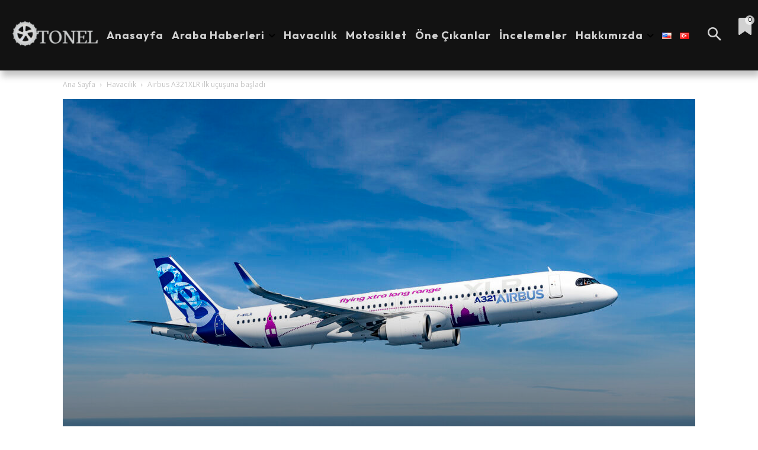

--- FILE ---
content_type: text/html; charset=UTF-8
request_url: https://otonel.com/tr/airbus-a321xlr-ilk-ucusuna-basladi-545/
body_size: 49695
content:
<!DOCTYPE html><!--[if IE 8]>    <html class="ie8" lang="en"> <![endif]--><!--[if IE 9]>    <html class="ie9" lang="en"> <![endif]--><!--[if gt IE 8]><!--><html lang="tr-TR" prefix="og: https://ogp.me/ns#"><!--<![endif]--><head><meta charset="UTF-8"/>
<script>var __ezHttpConsent={setByCat:function(src,tagType,attributes,category,force,customSetScriptFn=null){var setScript=function(){if(force||window.ezTcfConsent[category]){if(typeof customSetScriptFn==='function'){customSetScriptFn();}else{var scriptElement=document.createElement(tagType);scriptElement.src=src;attributes.forEach(function(attr){for(var key in attr){if(attr.hasOwnProperty(key)){scriptElement.setAttribute(key,attr[key]);}}});var firstScript=document.getElementsByTagName(tagType)[0];firstScript.parentNode.insertBefore(scriptElement,firstScript);}}};if(force||(window.ezTcfConsent&&window.ezTcfConsent.loaded)){setScript();}else if(typeof getEzConsentData==="function"){getEzConsentData().then(function(ezTcfConsent){if(ezTcfConsent&&ezTcfConsent.loaded){setScript();}else{console.error("cannot get ez consent data");force=true;setScript();}});}else{force=true;setScript();console.error("getEzConsentData is not a function");}},};</script>
<script>var ezTcfConsent=window.ezTcfConsent?window.ezTcfConsent:{loaded:false,store_info:false,develop_and_improve_services:false,measure_ad_performance:false,measure_content_performance:false,select_basic_ads:false,create_ad_profile:false,select_personalized_ads:false,create_content_profile:false,select_personalized_content:false,understand_audiences:false,use_limited_data_to_select_content:false,};function getEzConsentData(){return new Promise(function(resolve){document.addEventListener("ezConsentEvent",function(event){var ezTcfConsent=event.detail.ezTcfConsent;resolve(ezTcfConsent);});});}</script>
<script>if(typeof _setEzCookies!=='function'){function _setEzCookies(ezConsentData){var cookies=window.ezCookieQueue;for(var i=0;i<cookies.length;i++){var cookie=cookies[i];if(ezConsentData&&ezConsentData.loaded&&ezConsentData[cookie.tcfCategory]){document.cookie=cookie.name+"="+cookie.value;}}}}
window.ezCookieQueue=window.ezCookieQueue||[];if(typeof addEzCookies!=='function'){function addEzCookies(arr){window.ezCookieQueue=[...window.ezCookieQueue,...arr];}}
addEzCookies([]);if(window.ezTcfConsent&&window.ezTcfConsent.loaded){_setEzCookies(window.ezTcfConsent);}else if(typeof getEzConsentData==="function"){getEzConsentData().then(function(ezTcfConsent){if(ezTcfConsent&&ezTcfConsent.loaded){_setEzCookies(window.ezTcfConsent);}else{console.error("cannot get ez consent data");_setEzCookies(window.ezTcfConsent);}});}else{console.error("getEzConsentData is not a function");_setEzCookies(window.ezTcfConsent);}</script>
<script data-ezscrex='false' data-cfasync='false' data-pagespeed-no-defer>var __ez=__ez||{};__ez.stms=Date.now();__ez.evt={};__ez.script={};__ez.ck=__ez.ck||{};__ez.template={};__ez.template.isOrig=true;__ez.queue=__ez.queue||function(){var e=0,i=0,t=[],n=!1,o=[],r=[],s=!0,a=function(e,i,n,o,r,s,a){var l=arguments.length>7&&void 0!==arguments[7]?arguments[7]:window,d=this;this.name=e,this.funcName=i,this.parameters=null===n?null:w(n)?n:[n],this.isBlock=o,this.blockedBy=r,this.deleteWhenComplete=s,this.isError=!1,this.isComplete=!1,this.isInitialized=!1,this.proceedIfError=a,this.fWindow=l,this.isTimeDelay=!1,this.process=function(){f("... func = "+e),d.isInitialized=!0,d.isComplete=!0,f("... func.apply: "+e);var i=d.funcName.split("."),n=null,o=this.fWindow||window;i.length>3||(n=3===i.length?o[i[0]][i[1]][i[2]]:2===i.length?o[i[0]][i[1]]:o[d.funcName]),null!=n&&n.apply(null,this.parameters),!0===d.deleteWhenComplete&&delete t[e],!0===d.isBlock&&(f("----- F'D: "+d.name),m())}},l=function(e,i,t,n,o,r,s){var a=arguments.length>7&&void 0!==arguments[7]?arguments[7]:window,l=this;this.name=e,this.path=i,this.async=o,this.defer=r,this.isBlock=t,this.blockedBy=n,this.isInitialized=!1,this.isError=!1,this.isComplete=!1,this.proceedIfError=s,this.fWindow=a,this.isTimeDelay=!1,this.isPath=function(e){return"/"===e[0]&&"/"!==e[1]},this.getSrc=function(e){return void 0!==window.__ezScriptHost&&this.isPath(e)&&"banger.js"!==this.name?window.__ezScriptHost+e:e},this.process=function(){l.isInitialized=!0,f("... file = "+e);var i=this.fWindow?this.fWindow.document:document,t=i.createElement("script");t.src=this.getSrc(this.path),!0===o?t.async=!0:!0===r&&(t.defer=!0),t.onerror=function(){var e={url:window.location.href,name:l.name,path:l.path,user_agent:window.navigator.userAgent};"undefined"!=typeof _ezaq&&(e.pageview_id=_ezaq.page_view_id);var i=encodeURIComponent(JSON.stringify(e)),t=new XMLHttpRequest;t.open("GET","//g.ezoic.net/ezqlog?d="+i,!0),t.send(),f("----- ERR'D: "+l.name),l.isError=!0,!0===l.isBlock&&m()},t.onreadystatechange=t.onload=function(){var e=t.readyState;f("----- F'D: "+l.name),e&&!/loaded|complete/.test(e)||(l.isComplete=!0,!0===l.isBlock&&m())},i.getElementsByTagName("head")[0].appendChild(t)}},d=function(e,i){this.name=e,this.path="",this.async=!1,this.defer=!1,this.isBlock=!1,this.blockedBy=[],this.isInitialized=!0,this.isError=!1,this.isComplete=i,this.proceedIfError=!1,this.isTimeDelay=!1,this.process=function(){}};function c(e,i,n,s,a,d,c,u,f){var m=new l(e,i,n,s,a,d,c,f);!0===u?o[e]=m:r[e]=m,t[e]=m,h(m)}function h(e){!0!==u(e)&&0!=s&&e.process()}function u(e){if(!0===e.isTimeDelay&&!1===n)return f(e.name+" blocked = TIME DELAY!"),!0;if(w(e.blockedBy))for(var i=0;i<e.blockedBy.length;i++){var o=e.blockedBy[i];if(!1===t.hasOwnProperty(o))return f(e.name+" blocked = "+o),!0;if(!0===e.proceedIfError&&!0===t[o].isError)return!1;if(!1===t[o].isComplete)return f(e.name+" blocked = "+o),!0}return!1}function f(e){var i=window.location.href,t=new RegExp("[?&]ezq=([^&#]*)","i").exec(i);"1"===(t?t[1]:null)&&console.debug(e)}function m(){++e>200||(f("let's go"),p(o),p(r))}function p(e){for(var i in e)if(!1!==e.hasOwnProperty(i)){var t=e[i];!0===t.isComplete||u(t)||!0===t.isInitialized||!0===t.isError?!0===t.isError?f(t.name+": error"):!0===t.isComplete?f(t.name+": complete already"):!0===t.isInitialized&&f(t.name+": initialized already"):t.process()}}function w(e){return"[object Array]"==Object.prototype.toString.call(e)}return window.addEventListener("load",(function(){setTimeout((function(){n=!0,f("TDELAY -----"),m()}),5e3)}),!1),{addFile:c,addFileOnce:function(e,i,n,o,r,s,a,l,d){t[e]||c(e,i,n,o,r,s,a,l,d)},addDelayFile:function(e,i){var n=new l(e,i,!1,[],!1,!1,!0);n.isTimeDelay=!0,f(e+" ...  FILE! TDELAY"),r[e]=n,t[e]=n,h(n)},addFunc:function(e,n,s,l,d,c,u,f,m,p){!0===c&&(e=e+"_"+i++);var w=new a(e,n,s,l,d,u,f,p);!0===m?o[e]=w:r[e]=w,t[e]=w,h(w)},addDelayFunc:function(e,i,n){var o=new a(e,i,n,!1,[],!0,!0);o.isTimeDelay=!0,f(e+" ...  FUNCTION! TDELAY"),r[e]=o,t[e]=o,h(o)},items:t,processAll:m,setallowLoad:function(e){s=e},markLoaded:function(e){if(e&&0!==e.length){if(e in t){var i=t[e];!0===i.isComplete?f(i.name+" "+e+": error loaded duplicate"):(i.isComplete=!0,i.isInitialized=!0)}else t[e]=new d(e,!0);f("markLoaded dummyfile: "+t[e].name)}},logWhatsBlocked:function(){for(var e in t)!1!==t.hasOwnProperty(e)&&u(t[e])}}}();__ez.evt.add=function(e,t,n){e.addEventListener?e.addEventListener(t,n,!1):e.attachEvent?e.attachEvent("on"+t,n):e["on"+t]=n()},__ez.evt.remove=function(e,t,n){e.removeEventListener?e.removeEventListener(t,n,!1):e.detachEvent?e.detachEvent("on"+t,n):delete e["on"+t]};__ez.script.add=function(e){var t=document.createElement("script");t.src=e,t.async=!0,t.type="text/javascript",document.getElementsByTagName("head")[0].appendChild(t)};__ez.dot=__ez.dot||{};__ez.queue.addFileOnce('/detroitchicago/boise.js', '//go.ezodn.com/detroitchicago/boise.js?gcb=195-0&cb=5', true, [], true, false, true, false);__ez.queue.addFileOnce('/parsonsmaize/abilene.js', '//go.ezodn.com/parsonsmaize/abilene.js?gcb=195-0&cb=b20dfef28c', true, [], true, false, true, false);__ez.queue.addFileOnce('/parsonsmaize/mulvane.js', '//go.ezodn.com/parsonsmaize/mulvane.js?gcb=195-0&cb=e75e48eec0', true, ['/parsonsmaize/abilene.js'], true, false, true, false);__ez.queue.addFileOnce('/detroitchicago/birmingham.js', '//go.ezodn.com/detroitchicago/birmingham.js?gcb=195-0&cb=539c47377c', true, ['/parsonsmaize/abilene.js'], true, false, true, false);</script>
<script data-ezscrex="false" type="text/javascript" data-cfasync="false">window._ezaq = Object.assign({"ad_cache_level":0,"adpicker_placement_cnt":0,"ai_placeholder_cache_level":0,"ai_placeholder_placement_cnt":-1,"article_category":"Havacılık","author":"Salih Kaya","domain":"otonel.com","domain_id":379981,"ezcache_level":0,"ezcache_skip_code":0,"has_bad_image":0,"has_bad_words":0,"is_sitespeed":0,"lt_cache_level":0,"publish_date":"2022-06-18","response_size":308147,"response_size_orig":302324,"response_time_orig":0,"template_id":122,"url":"https://otonel.com/tr/airbus-a321xlr-ilk-ucusuna-basladi-545/","word_count":0,"worst_bad_word_level":0}, typeof window._ezaq !== "undefined" ? window._ezaq : {});__ez.queue.markLoaded('ezaqBaseReady');</script>
<script type='text/javascript' data-ezscrex='false' data-cfasync='false'>
window.ezAnalyticsStatic = true;
window._ez_send_requests_through_ezoic = true;window.ezWp = true;
function analyticsAddScript(script) {
	var ezDynamic = document.createElement('script');
	ezDynamic.type = 'text/javascript';
	ezDynamic.innerHTML = script;
	document.head.appendChild(ezDynamic);
}
function getCookiesWithPrefix() {
    var allCookies = document.cookie.split(';');
    var cookiesWithPrefix = {};

    for (var i = 0; i < allCookies.length; i++) {
        var cookie = allCookies[i].trim();

        for (var j = 0; j < arguments.length; j++) {
            var prefix = arguments[j];
            if (cookie.indexOf(prefix) === 0) {
                var cookieParts = cookie.split('=');
                var cookieName = cookieParts[0];
                var cookieValue = cookieParts.slice(1).join('=');
                cookiesWithPrefix[cookieName] = decodeURIComponent(cookieValue);
                break; // Once matched, no need to check other prefixes
            }
        }
    }

    return cookiesWithPrefix;
}
function productAnalytics() {
	var d = {"dhh":"//go.ezodn.com","pr":[6],"omd5":"3bd544b77bc2ee6f9617f138bf7777ff","nar":"fastresponse"};
	d.u = _ezaq.url;
	d.p = _ezaq.page_view_id;
	d.v = _ezaq.visit_uuid;
	d.ab = _ezaq.ab_test_id;
	d.e = JSON.stringify(_ezaq);
	d.ref = document.referrer;
	d.c = getCookiesWithPrefix('active_template', 'ez', 'lp_');
	if(typeof ez_utmParams !== 'undefined') {
		d.utm = ez_utmParams;
	}

	var dataText = JSON.stringify(d);
	var xhr = new XMLHttpRequest();
	xhr.open('POST','//g.ezoic.net/ezais/analytics?cb=1', true);
	xhr.onload = function () {
		if (xhr.status!=200) {
            return;
		}

        if(document.readyState !== 'loading') {
            analyticsAddScript(xhr.response);
            return;
        }

        var eventFunc = function() {
            if(document.readyState === 'loading') {
                return;
            }
            document.removeEventListener('readystatechange', eventFunc, false);
            analyticsAddScript(xhr.response);
        };

        document.addEventListener('readystatechange', eventFunc, false);
	};
	xhr.setRequestHeader('Content-Type','text/plain');
	xhr.send(dataText);
}
__ez.queue.addFunc("productAnalytics", "productAnalytics", null, true, ['ezaqBaseReady'], false, false, false, true);
</script><base href="https://otonel.com/tr/airbus-a321xlr-ilk-ucusuna-basladi-545/"/>
    <title>Airbus A321XLR Ilk Uçuşuna Başladı - Otonel</title>
    
    <meta name="viewport" content="width=device-width, initial-scale=1.0"/>
    <link rel="pingback" href="https://otonel.com/xmlrpc.php"/>
    	<style>img:is([sizes="auto" i], [sizes^="auto," i]) { contain-intrinsic-size: 3000px 1500px }</style>
	<link rel="alternate" href="https://otonel.com/airbus-a321xlr-begins-first-flight-609/" hreflang="en"/>
<link rel="alternate" href="https://otonel.com/tr/airbus-a321xlr-ilk-ucusuna-basladi-545/" hreflang="tr"/>

<!-- Rank Math PRO tarafından Arama Motoru Optimizasyonu - https://rankmath.com/ -->
<meta name="description" content="Airbus&#39;ta, ilk A321XLR ilk uçuşuna başladı. Test uçuşu 4 saat 35 dakika sürdü. Gövdedeki ilave bir tank sayesinde, yeni çift jetli motor ile birlikte"/>
<meta name="robots" content="follow, index, max-snippet:-1, max-video-preview:-1, max-image-preview:large"/>
<link rel="canonical" href="https://otonel.com/tr/airbus-a321xlr-ilk-ucusuna-basladi-545/"/>
<meta property="og:locale" content="tr_TR"/>
<meta property="og:type" content="article"/>
<meta property="og:title" content="Airbus A321XLR Ilk Uçuşuna Başladı - Otonel"/>
<meta property="og:description" content="Airbus&#39;ta, ilk A321XLR ilk uçuşuna başladı. Test uçuşu 4 saat 35 dakika sürdü. Gövdedeki ilave bir tank sayesinde, yeni çift jetli motor ile birlikte"/>
<meta property="og:url" content="https://otonel.com/tr/airbus-a321xlr-ilk-ucusuna-basladi-545/"/>
<meta property="og:site_name" content="Otonel"/>
<meta property="article:section" content="Havacılık"/>
<meta property="og:updated_time" content="2022-06-18T20:03:49+00:00"/>
<meta property="og:image" content="https://otonel.com/wp-admin/admin-ajax.php?action=rank_math_overlay_thumb&amp;id=546&amp;type=play&amp;hash=2eeefd606c5b663129daab468974063f"/>
<meta property="og:image:secure_url" content="https://otonel.com/wp-admin/admin-ajax.php?action=rank_math_overlay_thumb&amp;id=546&amp;type=play&amp;hash=2eeefd606c5b663129daab468974063f"/>
<meta property="og:image:width" content="1440"/>
<meta property="og:image:height" content="1004"/>
<meta property="og:image:alt" content="Airbus A321XLR ilk uçuşuna başladı"/>
<meta property="og:image:type" content="image/jpeg"/>
<meta property="article:published_time" content="2022-06-18T10:34:14+00:00"/>
<meta property="article:modified_time" content="2022-06-18T20:03:49+00:00"/>
<meta name="twitter:card" content="summary_large_image"/>
<meta name="twitter:title" content="Airbus A321XLR Ilk Uçuşuna Başladı - Otonel"/>
<meta name="twitter:description" content="Airbus&#39;ta, ilk A321XLR ilk uçuşuna başladı. Test uçuşu 4 saat 35 dakika sürdü. Gövdedeki ilave bir tank sayesinde, yeni çift jetli motor ile birlikte"/>
<meta name="twitter:image" content="https://otonel.com/wp-admin/admin-ajax.php?action=rank_math_overlay_thumb&amp;id=546&amp;type=play&amp;hash=2eeefd606c5b663129daab468974063f"/>
<meta name="twitter:label1" content="Yazan"/>
<meta name="twitter:data1" content="Salih Kaya"/>
<meta name="twitter:label2" content="Okuma süresi"/>
<meta name="twitter:data2" content="Bir dakikadan az"/>
<script type="application/ld+json" class="rank-math-schema-pro">{"@context":"https://schema.org","@graph":[{"@type":"Place","@id":"https://otonel.com/#place","address":{"@type":"PostalAddress","addressRegion":"Florida","postalCode":"33127","addressCountry":"United States"}},{"@type":"Organization","@id":"https://otonel.com/#organization","name":"Otonel","url":"https://otonel.com","email":"info@otonel.com","address":{"@type":"PostalAddress","addressRegion":"Florida","postalCode":"33127","addressCountry":"United States"},"logo":{"@type":"ImageObject","@id":"https://otonel.com/#logo","url":"https://otonel.com/wp-content/uploads/2022/07/otonel-500x500-logo-min.png","contentUrl":"https://otonel.com/wp-content/uploads/2022/07/otonel-500x500-logo-min.png","caption":"Otonel","inLanguage":"tr","width":"500","height":"500"},"location":{"@id":"https://otonel.com/#place"}},{"@type":"WebSite","@id":"https://otonel.com/#website","url":"https://otonel.com","name":"Otonel","publisher":{"@id":"https://otonel.com/#organization"},"inLanguage":"tr"},{"@type":"ImageObject","@id":"https://otonel.com/wp-content/uploads/2022/06/a321xlr-first-flight-air-to-air.jpg","url":"https://otonel.com/wp-content/uploads/2022/06/a321xlr-first-flight-air-to-air.jpg","width":"1440","height":"1004","caption":"Airbus A321XLR ilk u\u00e7u\u015funa ba\u015flad\u0131","inLanguage":"tr"},{"@type":"WebPage","@id":"https://otonel.com/tr/airbus-a321xlr-ilk-ucusuna-basladi-545/#webpage","url":"https://otonel.com/tr/airbus-a321xlr-ilk-ucusuna-basladi-545/","name":"Airbus A321XLR Ilk U\u00e7u\u015funa Ba\u015flad\u0131 - Otonel","datePublished":"2022-06-18T10:34:14+00:00","dateModified":"2022-06-18T20:03:49+00:00","isPartOf":{"@id":"https://otonel.com/#website"},"primaryImageOfPage":{"@id":"https://otonel.com/wp-content/uploads/2022/06/a321xlr-first-flight-air-to-air.jpg"},"inLanguage":"tr"},{"@type":"Person","@id":"https://otonel.com/tr/author/salihkaya/","name":"Salih Kaya","url":"https://otonel.com/tr/author/salihkaya/","image":{"@type":"ImageObject","@id":"https://otonel.com/wp-content/litespeed/avatar/1c361fa8e4e660c1de148d042179eebc.jpg?ver=1767753544","url":"https://otonel.com/wp-content/litespeed/avatar/1c361fa8e4e660c1de148d042179eebc.jpg?ver=1767753544","caption":"Salih Kaya","inLanguage":"tr"},"sameAs":["https://teknonel.com/"],"worksFor":{"@id":"https://otonel.com/#organization"}},{"@type":"NewsArticle","headline":"Airbus A321XLR Ilk U\u00e7u\u015funa Ba\u015flad\u0131 - Otonel","keywords":"airbus","datePublished":"2022-06-18T10:34:14+00:00","dateModified":"2022-06-18T20:03:49+00:00","articleSection":"Havac\u0131l\u0131k","author":{"@id":"https://otonel.com/tr/author/salihkaya/","name":"Salih Kaya"},"publisher":{"@id":"https://otonel.com/#organization"},"description":"Airbus&#039;ta, ilk A321XLR ilk u\u00e7u\u015funa ba\u015flad\u0131. Test u\u00e7u\u015fu 4 saat 35 dakika s\u00fcrd\u00fc.&nbsp;G\u00f6vdedeki ilave bir tank sayesinde, yeni \u00e7ift jetli motor ile birlikte","copyrightYear":"2022","copyrightHolder":{"@id":"https://otonel.com/#organization"},"name":"Airbus A321XLR Ilk U\u00e7u\u015funa Ba\u015flad\u0131 - Otonel","@id":"https://otonel.com/tr/airbus-a321xlr-ilk-ucusuna-basladi-545/#richSnippet","isPartOf":{"@id":"https://otonel.com/tr/airbus-a321xlr-ilk-ucusuna-basladi-545/#webpage"},"image":{"@id":"https://otonel.com/wp-content/uploads/2022/06/a321xlr-first-flight-air-to-air.jpg"},"inLanguage":"tr","mainEntityOfPage":{"@id":"https://otonel.com/tr/airbus-a321xlr-ilk-ucusuna-basladi-545/#webpage"}}]}</script>
<!-- /Rank Math WordPress SEO eklentisi -->

<link rel="dns-prefetch" href="//www.googletagmanager.com"/>
<link rel="dns-prefetch" href="//fonts.googleapis.com"/>
<link rel="dns-prefetch" href="//pagead2.googlesyndication.com"/>
<link rel="alternate" type="application/rss+xml" title="Otonel » akışı" href="https://otonel.com/tr/feed/"/>
<link rel="alternate" type="application/rss+xml" title="Otonel » yorum akışı" href="https://otonel.com/tr/comments/feed/"/>
<link rel="alternate" type="application/rss+xml" title="Otonel » Airbus A321XLR ilk uçuşuna başladı yorum akışı" href="https://otonel.com/tr/airbus-a321xlr-ilk-ucusuna-basladi-545/feed/"/>
<link rel="stylesheet" id="litespeed-cache-dummy-css" href="https://otonel.com/wp-content/plugins/litespeed-cache/assets/css/litespeed-dummy.css?ver=6.8.3" type="text/css" media="all"/>
<link rel="stylesheet" id="wp-block-library-css" href="https://otonel.com/wp-includes/css/dist/block-library/style.min.css?ver=6.8.3" type="text/css" media="all"/>
<style id="classic-theme-styles-inline-css" type="text/css">
/*! This file is auto-generated */
.wp-block-button__link{color:#fff;background-color:#32373c;border-radius:9999px;box-shadow:none;text-decoration:none;padding:calc(.667em + 2px) calc(1.333em + 2px);font-size:1.125em}.wp-block-file__button{background:#32373c;color:#fff;text-decoration:none}
</style>
<style id="global-styles-inline-css" type="text/css">
:root{--wp--preset--aspect-ratio--square: 1;--wp--preset--aspect-ratio--4-3: 4/3;--wp--preset--aspect-ratio--3-4: 3/4;--wp--preset--aspect-ratio--3-2: 3/2;--wp--preset--aspect-ratio--2-3: 2/3;--wp--preset--aspect-ratio--16-9: 16/9;--wp--preset--aspect-ratio--9-16: 9/16;--wp--preset--color--black: #000000;--wp--preset--color--cyan-bluish-gray: #abb8c3;--wp--preset--color--white: #ffffff;--wp--preset--color--pale-pink: #f78da7;--wp--preset--color--vivid-red: #cf2e2e;--wp--preset--color--luminous-vivid-orange: #ff6900;--wp--preset--color--luminous-vivid-amber: #fcb900;--wp--preset--color--light-green-cyan: #7bdcb5;--wp--preset--color--vivid-green-cyan: #00d084;--wp--preset--color--pale-cyan-blue: #8ed1fc;--wp--preset--color--vivid-cyan-blue: #0693e3;--wp--preset--color--vivid-purple: #9b51e0;--wp--preset--gradient--vivid-cyan-blue-to-vivid-purple: linear-gradient(135deg,rgba(6,147,227,1) 0%,rgb(155,81,224) 100%);--wp--preset--gradient--light-green-cyan-to-vivid-green-cyan: linear-gradient(135deg,rgb(122,220,180) 0%,rgb(0,208,130) 100%);--wp--preset--gradient--luminous-vivid-amber-to-luminous-vivid-orange: linear-gradient(135deg,rgba(252,185,0,1) 0%,rgba(255,105,0,1) 100%);--wp--preset--gradient--luminous-vivid-orange-to-vivid-red: linear-gradient(135deg,rgba(255,105,0,1) 0%,rgb(207,46,46) 100%);--wp--preset--gradient--very-light-gray-to-cyan-bluish-gray: linear-gradient(135deg,rgb(238,238,238) 0%,rgb(169,184,195) 100%);--wp--preset--gradient--cool-to-warm-spectrum: linear-gradient(135deg,rgb(74,234,220) 0%,rgb(151,120,209) 20%,rgb(207,42,186) 40%,rgb(238,44,130) 60%,rgb(251,105,98) 80%,rgb(254,248,76) 100%);--wp--preset--gradient--blush-light-purple: linear-gradient(135deg,rgb(255,206,236) 0%,rgb(152,150,240) 100%);--wp--preset--gradient--blush-bordeaux: linear-gradient(135deg,rgb(254,205,165) 0%,rgb(254,45,45) 50%,rgb(107,0,62) 100%);--wp--preset--gradient--luminous-dusk: linear-gradient(135deg,rgb(255,203,112) 0%,rgb(199,81,192) 50%,rgb(65,88,208) 100%);--wp--preset--gradient--pale-ocean: linear-gradient(135deg,rgb(255,245,203) 0%,rgb(182,227,212) 50%,rgb(51,167,181) 100%);--wp--preset--gradient--electric-grass: linear-gradient(135deg,rgb(202,248,128) 0%,rgb(113,206,126) 100%);--wp--preset--gradient--midnight: linear-gradient(135deg,rgb(2,3,129) 0%,rgb(40,116,252) 100%);--wp--preset--font-size--small: 11px;--wp--preset--font-size--medium: 20px;--wp--preset--font-size--large: 32px;--wp--preset--font-size--x-large: 42px;--wp--preset--font-size--regular: 15px;--wp--preset--font-size--larger: 50px;--wp--preset--spacing--20: 0.44rem;--wp--preset--spacing--30: 0.67rem;--wp--preset--spacing--40: 1rem;--wp--preset--spacing--50: 1.5rem;--wp--preset--spacing--60: 2.25rem;--wp--preset--spacing--70: 3.38rem;--wp--preset--spacing--80: 5.06rem;--wp--preset--shadow--natural: 6px 6px 9px rgba(0, 0, 0, 0.2);--wp--preset--shadow--deep: 12px 12px 50px rgba(0, 0, 0, 0.4);--wp--preset--shadow--sharp: 6px 6px 0px rgba(0, 0, 0, 0.2);--wp--preset--shadow--outlined: 6px 6px 0px -3px rgba(255, 255, 255, 1), 6px 6px rgba(0, 0, 0, 1);--wp--preset--shadow--crisp: 6px 6px 0px rgba(0, 0, 0, 1);}:where(.is-layout-flex){gap: 0.5em;}:where(.is-layout-grid){gap: 0.5em;}body .is-layout-flex{display: flex;}.is-layout-flex{flex-wrap: wrap;align-items: center;}.is-layout-flex > :is(*, div){margin: 0;}body .is-layout-grid{display: grid;}.is-layout-grid > :is(*, div){margin: 0;}:where(.wp-block-columns.is-layout-flex){gap: 2em;}:where(.wp-block-columns.is-layout-grid){gap: 2em;}:where(.wp-block-post-template.is-layout-flex){gap: 1.25em;}:where(.wp-block-post-template.is-layout-grid){gap: 1.25em;}.has-black-color{color: var(--wp--preset--color--black) !important;}.has-cyan-bluish-gray-color{color: var(--wp--preset--color--cyan-bluish-gray) !important;}.has-white-color{color: var(--wp--preset--color--white) !important;}.has-pale-pink-color{color: var(--wp--preset--color--pale-pink) !important;}.has-vivid-red-color{color: var(--wp--preset--color--vivid-red) !important;}.has-luminous-vivid-orange-color{color: var(--wp--preset--color--luminous-vivid-orange) !important;}.has-luminous-vivid-amber-color{color: var(--wp--preset--color--luminous-vivid-amber) !important;}.has-light-green-cyan-color{color: var(--wp--preset--color--light-green-cyan) !important;}.has-vivid-green-cyan-color{color: var(--wp--preset--color--vivid-green-cyan) !important;}.has-pale-cyan-blue-color{color: var(--wp--preset--color--pale-cyan-blue) !important;}.has-vivid-cyan-blue-color{color: var(--wp--preset--color--vivid-cyan-blue) !important;}.has-vivid-purple-color{color: var(--wp--preset--color--vivid-purple) !important;}.has-black-background-color{background-color: var(--wp--preset--color--black) !important;}.has-cyan-bluish-gray-background-color{background-color: var(--wp--preset--color--cyan-bluish-gray) !important;}.has-white-background-color{background-color: var(--wp--preset--color--white) !important;}.has-pale-pink-background-color{background-color: var(--wp--preset--color--pale-pink) !important;}.has-vivid-red-background-color{background-color: var(--wp--preset--color--vivid-red) !important;}.has-luminous-vivid-orange-background-color{background-color: var(--wp--preset--color--luminous-vivid-orange) !important;}.has-luminous-vivid-amber-background-color{background-color: var(--wp--preset--color--luminous-vivid-amber) !important;}.has-light-green-cyan-background-color{background-color: var(--wp--preset--color--light-green-cyan) !important;}.has-vivid-green-cyan-background-color{background-color: var(--wp--preset--color--vivid-green-cyan) !important;}.has-pale-cyan-blue-background-color{background-color: var(--wp--preset--color--pale-cyan-blue) !important;}.has-vivid-cyan-blue-background-color{background-color: var(--wp--preset--color--vivid-cyan-blue) !important;}.has-vivid-purple-background-color{background-color: var(--wp--preset--color--vivid-purple) !important;}.has-black-border-color{border-color: var(--wp--preset--color--black) !important;}.has-cyan-bluish-gray-border-color{border-color: var(--wp--preset--color--cyan-bluish-gray) !important;}.has-white-border-color{border-color: var(--wp--preset--color--white) !important;}.has-pale-pink-border-color{border-color: var(--wp--preset--color--pale-pink) !important;}.has-vivid-red-border-color{border-color: var(--wp--preset--color--vivid-red) !important;}.has-luminous-vivid-orange-border-color{border-color: var(--wp--preset--color--luminous-vivid-orange) !important;}.has-luminous-vivid-amber-border-color{border-color: var(--wp--preset--color--luminous-vivid-amber) !important;}.has-light-green-cyan-border-color{border-color: var(--wp--preset--color--light-green-cyan) !important;}.has-vivid-green-cyan-border-color{border-color: var(--wp--preset--color--vivid-green-cyan) !important;}.has-pale-cyan-blue-border-color{border-color: var(--wp--preset--color--pale-cyan-blue) !important;}.has-vivid-cyan-blue-border-color{border-color: var(--wp--preset--color--vivid-cyan-blue) !important;}.has-vivid-purple-border-color{border-color: var(--wp--preset--color--vivid-purple) !important;}.has-vivid-cyan-blue-to-vivid-purple-gradient-background{background: var(--wp--preset--gradient--vivid-cyan-blue-to-vivid-purple) !important;}.has-light-green-cyan-to-vivid-green-cyan-gradient-background{background: var(--wp--preset--gradient--light-green-cyan-to-vivid-green-cyan) !important;}.has-luminous-vivid-amber-to-luminous-vivid-orange-gradient-background{background: var(--wp--preset--gradient--luminous-vivid-amber-to-luminous-vivid-orange) !important;}.has-luminous-vivid-orange-to-vivid-red-gradient-background{background: var(--wp--preset--gradient--luminous-vivid-orange-to-vivid-red) !important;}.has-very-light-gray-to-cyan-bluish-gray-gradient-background{background: var(--wp--preset--gradient--very-light-gray-to-cyan-bluish-gray) !important;}.has-cool-to-warm-spectrum-gradient-background{background: var(--wp--preset--gradient--cool-to-warm-spectrum) !important;}.has-blush-light-purple-gradient-background{background: var(--wp--preset--gradient--blush-light-purple) !important;}.has-blush-bordeaux-gradient-background{background: var(--wp--preset--gradient--blush-bordeaux) !important;}.has-luminous-dusk-gradient-background{background: var(--wp--preset--gradient--luminous-dusk) !important;}.has-pale-ocean-gradient-background{background: var(--wp--preset--gradient--pale-ocean) !important;}.has-electric-grass-gradient-background{background: var(--wp--preset--gradient--electric-grass) !important;}.has-midnight-gradient-background{background: var(--wp--preset--gradient--midnight) !important;}.has-small-font-size{font-size: var(--wp--preset--font-size--small) !important;}.has-medium-font-size{font-size: var(--wp--preset--font-size--medium) !important;}.has-large-font-size{font-size: var(--wp--preset--font-size--large) !important;}.has-x-large-font-size{font-size: var(--wp--preset--font-size--x-large) !important;}
:where(.wp-block-post-template.is-layout-flex){gap: 1.25em;}:where(.wp-block-post-template.is-layout-grid){gap: 1.25em;}
:where(.wp-block-columns.is-layout-flex){gap: 2em;}:where(.wp-block-columns.is-layout-grid){gap: 2em;}
:root :where(.wp-block-pullquote){font-size: 1.5em;line-height: 1.6;}
</style>
<link rel="stylesheet" id="td-plugin-multi-purpose-css" href="https://otonel.com/wp-content/plugins/td-composer/td-multi-purpose/style.css?ver=3833ae26cf1f9d406448012ce1734aa1" type="text/css" media="all"/>
<link rel="stylesheet" id="google-fonts-style-css" href="https://fonts.googleapis.com/css?family=Outfit%3A400%2C500%2C500italic%2C600%2C600italic%2C700%2C700italic%2C800%2C800italic%2C900%2C900italic%7COpen+Sans%3A400%2C600%2C700%2C500%2C500italic%2C600italic%2C700italic%2C800%2C800italic%2C900%2C900italic%7CRoboto%3A400%2C500%2C700%2C500italic%2C600%2C600italic%2C700italic%2C800%2C800italic%2C900%2C900italic%7COutfit%3A700%2C400%2C500%2C600&amp;display=swap&amp;ver=12.6.2" type="text/css" media="all"/>
<link rel="stylesheet" id="tds-front-css" href="https://otonel.com/wp-content/plugins/td-subscription/assets/css/tds-front.css?ver=1.7.1" type="text/css" media="all"/>
<link rel="stylesheet" id="td-theme-css" href="https://otonel.com/wp-content/themes/Newspaper-nulled/style.css?ver=12.6.2" type="text/css" media="all"/>
<style id="td-theme-inline-css" type="text/css">
    
        /* custom css - generated by TagDiv Composer */
        @media (max-width: 767px) {
            .td-header-desktop-wrap {
                display: none;
            }
        }
        @media (min-width: 767px) {
            .td-header-mobile-wrap {
                display: none;
            }
        }
    
	
</style>
<link rel="stylesheet" id="td-legacy-framework-front-style-css" href="https://otonel.com/wp-content/plugins/td-composer/legacy/Newspaper/assets/css/td_legacy_main.css?ver=3833ae26cf1f9d406448012ce1734aa1" type="text/css" media="all"/>
<link rel="stylesheet" id="td-standard-pack-framework-front-style-css" href="https://otonel.com/wp-content/plugins/td-standard-pack/Newspaper/assets/css/td_standard_pack_main.css?ver=9c79b36358200da4c4662c5aa9454675" type="text/css" media="all"/>
<link rel="stylesheet" id="tdb_style_cloud_templates_front-css" href="https://otonel.com/wp-content/plugins/td-cloud-library/assets/css/tdb_main.css?ver=34c58173fa732974ccb0ca4df5ede162" type="text/css" media="all"/>
<script type="text/javascript" src="https://otonel.com/wp-includes/js/jquery/jquery.min.js?ver=3.7.1" id="jquery-core-js"></script>
<script type="text/javascript" src="https://otonel.com/wp-includes/js/jquery/jquery-migrate.min.js?ver=3.4.1" id="jquery-migrate-js"></script>

<!-- Site Kit tarafından eklenen Google etiketi (gtag.js) snippet'i -->
<!-- Google Analytics snippet added by Site Kit -->
<script type="text/javascript" src="https://www.googletagmanager.com/gtag/js?id=G-8VTS7DCJC6" id="google_gtagjs-js" async=""></script>
<script type="text/javascript" id="google_gtagjs-js-after">
/* <![CDATA[ */
window.dataLayer = window.dataLayer || [];function gtag(){dataLayer.push(arguments);}
gtag("set","linker",{"domains":["otonel.com"]});
gtag("js", new Date());
gtag("set", "developer_id.dZTNiMT", true);
gtag("config", "G-8VTS7DCJC6");
/* ]]> */
</script>
<link rel="https://api.w.org/" href="https://otonel.com/wp-json/"/><link rel="alternate" title="JSON" type="application/json" href="https://otonel.com/wp-json/wp/v2/posts/545"/><link rel="EditURI" type="application/rsd+xml" title="RSD" href="https://otonel.com/xmlrpc.php?rsd"/>
<meta name="generator" content="WordPress 6.8.3"/>
<link rel="shortlink" href="https://otonel.com/?p=545"/>
<link rel="alternate" title="oEmbed (JSON)" type="application/json+oembed" href="https://otonel.com/wp-json/oembed/1.0/embed?url=https%3A%2F%2Fotonel.com%2Ftr%2Fairbus-a321xlr-ilk-ucusuna-basladi-545%2F"/>
<link rel="alternate" title="oEmbed (XML)" type="text/xml+oembed" href="https://otonel.com/wp-json/oembed/1.0/embed?url=https%3A%2F%2Fotonel.com%2Ftr%2Fairbus-a321xlr-ilk-ucusuna-basladi-545%2F&amp;format=xml"/>
<meta name="generator" content="Site Kit by Google 1.162.1"/><!--[if lt IE 9]><script src="https://cdnjs.cloudflare.com/ajax/libs/html5shiv/3.7.3/html5shiv.js"></script><![endif]-->
        <script>
        window.tdb_global_vars = {"wpRestUrl":"https:\/\/otonel.com\/wp-json\/","permalinkStructure":"\/%postname%-%post_id%\/"};
        window.tdb_p_autoload_vars = {"isAjax":false,"isAdminBarShowing":false,"autoloadScrollPercent":50,"postAutoloadStatus":"off","origPostEditUrl":null};
    </script>
    
    <style id="tdb-global-colors">
        /* custom css - generated by TagDiv Composer */
        :root {--accent-color: #fff;--insight-accent: #b33d72;--insight-white: #FFFFFF;--insight-black: #000000;--insight-turquoise: #b3eb48;--insight-transparentmodal: rgba(255,255,255,0.66);--insight-transparentdark-blue: rgba(0,0,0,0.2);--insight-transparent-turquoise: rgba(179, 235, 72, 0.49);--insight-gray: #cccccc;--insight-purple: #8c2051;--insight-diff-green: #ebffa3;}
    </style>
	
    <style id="tdb-global-fonts">
        :root {--insight-primary: Outfit;--insight-secondary: Quattrocento;}
    </style>
    
<!-- Site Kit tarafından eklenen Google AdSense meta etiketleri -->
<meta name="google-adsense-platform-account" content="ca-host-pub-2644536267352236"/>
<meta name="google-adsense-platform-domain" content="sitekit.withgoogle.com"/>
<!-- Site Kit tarafından eklenen Google AdSense meta etiketlerine son verin -->

<!-- Google AdSense snippet added by Site Kit -->
<script type="text/javascript" async="async" src="https://pagead2.googlesyndication.com/pagead/js/adsbygoogle.js?client=ca-pub-9243062851680581&amp;host=ca-host-pub-2644536267352236" crossorigin="anonymous"></script>

<!-- End Google AdSense snippet added by Site Kit -->

<!-- JS generated by theme -->

<script>
    
    

	    var tdBlocksArray = []; //here we store all the items for the current page

	    // td_block class - each ajax block uses a object of this class for requests
	    function tdBlock() {
		    this.id = '';
		    this.block_type = 1; //block type id (1-234 etc)
		    this.atts = '';
		    this.td_column_number = '';
		    this.td_current_page = 1; //
		    this.post_count = 0; //from wp
		    this.found_posts = 0; //from wp
		    this.max_num_pages = 0; //from wp
		    this.td_filter_value = ''; //current live filter value
		    this.is_ajax_running = false;
		    this.td_user_action = ''; // load more or infinite loader (used by the animation)
		    this.header_color = '';
		    this.ajax_pagination_infinite_stop = ''; //show load more at page x
	    }

        // td_js_generator - mini detector
        ( function () {
            var htmlTag = document.getElementsByTagName("html")[0];

	        if ( navigator.userAgent.indexOf("MSIE 10.0") > -1 ) {
                htmlTag.className += ' ie10';
            }

            if ( !!navigator.userAgent.match(/Trident.*rv\:11\./) ) {
                htmlTag.className += ' ie11';
            }

	        if ( navigator.userAgent.indexOf("Edge") > -1 ) {
                htmlTag.className += ' ieEdge';
            }

            if ( /(iPad|iPhone|iPod)/g.test(navigator.userAgent) ) {
                htmlTag.className += ' td-md-is-ios';
            }

            var user_agent = navigator.userAgent.toLowerCase();
            if ( user_agent.indexOf("android") > -1 ) {
                htmlTag.className += ' td-md-is-android';
            }

            if ( -1 !== navigator.userAgent.indexOf('Mac OS X')  ) {
                htmlTag.className += ' td-md-is-os-x';
            }

            if ( /chrom(e|ium)/.test(navigator.userAgent.toLowerCase()) ) {
               htmlTag.className += ' td-md-is-chrome';
            }

            if ( -1 !== navigator.userAgent.indexOf('Firefox') ) {
                htmlTag.className += ' td-md-is-firefox';
            }

            if ( -1 !== navigator.userAgent.indexOf('Safari') && -1 === navigator.userAgent.indexOf('Chrome') ) {
                htmlTag.className += ' td-md-is-safari';
            }

            if( -1 !== navigator.userAgent.indexOf('IEMobile') ){
                htmlTag.className += ' td-md-is-iemobile';
            }

        })();

        var tdLocalCache = {};

        ( function () {
            "use strict";

            tdLocalCache = {
                data: {},
                remove: function (resource_id) {
                    delete tdLocalCache.data[resource_id];
                },
                exist: function (resource_id) {
                    return tdLocalCache.data.hasOwnProperty(resource_id) && tdLocalCache.data[resource_id] !== null;
                },
                get: function (resource_id) {
                    return tdLocalCache.data[resource_id];
                },
                set: function (resource_id, cachedData) {
                    tdLocalCache.remove(resource_id);
                    tdLocalCache.data[resource_id] = cachedData;
                }
            };
        })();

    
    
var td_viewport_interval_list=[{"limitBottom":767,"sidebarWidth":228},{"limitBottom":1018,"sidebarWidth":300},{"limitBottom":1140,"sidebarWidth":324}];
var td_animation_stack_effect="type0";
var tds_animation_stack=true;
var td_animation_stack_specific_selectors=".entry-thumb, img, .td-lazy-img";
var td_animation_stack_general_selectors=".td-animation-stack img, .td-animation-stack .entry-thumb, .post img, .td-animation-stack .td-lazy-img";
var tds_show_more_info="Show more info";
var tds_show_less_info="Show less info";
var tdc_is_installed="yes";
var td_ajax_url="https:\/\/otonel.com\/wp-admin\/admin-ajax.php?td_theme_name=Newspaper&v=12.6.2";
var td_get_template_directory_uri="https:\/\/otonel.com\/wp-content\/plugins\/td-composer\/legacy\/common";
var tds_snap_menu="";
var tds_logo_on_sticky="";
var tds_header_style="";
var td_please_wait="L\u00fctfen Bekleyin...";
var td_email_user_pass_incorrect="Kullan\u0131c\u0131 ad\u0131 veya \u015fifre yanl\u0131\u015f!";
var td_email_user_incorrect="Email veya kullan\u0131c\u0131 ad\u0131 yanl\u0131\u015f!";
var td_email_incorrect="Email yanl\u0131\u015f!";
var td_user_incorrect="Kullan\u0131c\u0131 ad\u0131 yanl\u0131\u015f!";
var td_email_user_empty="E-posta veya kullan\u0131c\u0131 ad\u0131 bo\u015f!";
var td_pass_empty="Bo\u015f ge\u00e7!";
var td_pass_pattern_incorrect="Ge\u00e7ersiz ge\u00e7i\u015f deseni!";
var td_retype_pass_incorrect="Retyped Pass incorrect!";
var tds_more_articles_on_post_enable="";
var tds_more_articles_on_post_time_to_wait="";
var tds_more_articles_on_post_pages_distance_from_top=0;
var tds_captcha="";
var tds_theme_color_site_wide="#ffffff";
var tds_smart_sidebar="";
var tdThemeName="Newspaper";
var tdThemeNameWl="Newspaper";
var td_magnific_popup_translation_tPrev="\u00d6nceki (Sol ok tu\u015fu)";
var td_magnific_popup_translation_tNext="Sonraki (Sa\u011f ok tu\u015fu)";
var td_magnific_popup_translation_tCounter="%curr% \/ %total%";
var td_magnific_popup_translation_ajax_tError="%url% linkindeki i\u00e7erik y\u00fcklenemedi.";
var td_magnific_popup_translation_image_tError="%curr% nolu imaj y\u00fcklenemedi.";
var tdBlockNonce="9ad671a155";
var tdMobileMenu="enabled";
var tdMobileSearch="enabled";
var tdDateNamesI18n={"month_names":["Ocak","\u015eubat","Mart","Nisan","May\u0131s","Haziran","Temmuz","A\u011fustos","Eyl\u00fcl","Ekim","Kas\u0131m","Aral\u0131k"],"month_names_short":["Oca","\u015eub","Mar","Nis","May","Haz","Tem","A\u011fu","Eyl","Eki","Kas","Ara"],"day_names":["Pazar","Pazartesi","Sal\u0131","\u00c7ar\u015famba","Per\u015fembe","Cuma","Cumartesi"],"day_names_short":["Paz","Pts","Sal","\u00c7ar","Per","Cum","Cts"]};
var td_reset_pass_empty="Please enter a new password before proceeding.";
var td_reset_pass_confirm_empty="Please confirm the new password before proceeding.";
var td_reset_pass_not_matching="Please make sure that the passwords match.";
var tdb_modal_confirm="Save";
var tdb_modal_cancel="Cancel";
var tdb_modal_confirm_alt="Yes";
var tdb_modal_cancel_alt="No";
var td_ad_background_click_link="";
var td_ad_background_click_target="";
</script>


<!-- Header style compiled by theme -->

<style>
/* custom css - generated by TagDiv Composer */
    
/* custom css - generated by TagDiv Composer */
.td-mobile-content .td-mobile-main-menu > li > a {
        font-family:Outfit;
	font-size:33px;
	
    }
    
    .td-mobile-content .sub-menu a {
        font-family:Outfit;
	font-size:33px;
	
    }
    
	#td-mobile-nav,
	#td-mobile-nav .wpb_button,
	.td-search-wrap-mob {
		font-family:Outfit;
	
	}


	
    
    
    
    
    
    
    
    
    


    :root{--td_theme_color:#ffffff;--td_slider_text:rgba(255,255,255,0.7);--td_mobile_menu_color:#5200ff;--td_mobile_gradient_one_mob:#5200ff;--td_mobile_gradient_two_mob:#5200ff;--td_mobile_text_active_color:#5200ff;--td_mobile_button_background_mob:#5200ff;--td_mobile_button_color_mob:#ffffff;--td_login_button_background:#5200ff;--td_login_button_color:#ffffff;--td_login_hover_background:#cccccc;--td_login_hover_color:#cccccc;--td_login_gradient_one:#5200ff;--td_login_gradient_two:#5200ff;}/* custom css - generated by TagDiv Composer */
.td-header-style-12 .td-header-menu-wrap-full,
    .td-header-style-12 .td-affix,
    .td-grid-style-1.td-hover-1 .td-big-grid-post:hover .td-post-category,
    .td-grid-style-5.td-hover-1 .td-big-grid-post:hover .td-post-category,
    .td_category_template_3 .td-current-sub-category,
    .td_category_template_8 .td-category-header .td-category a.td-current-sub-category,
    .td_category_template_4 .td-category-siblings .td-category a:hover,
     .td_block_big_grid_9.td-grid-style-1 .td-post-category,
    .td_block_big_grid_9.td-grid-style-5 .td-post-category,
    .td-grid-style-6.td-hover-1 .td-module-thumb:after,
     .tdm-menu-active-style5 .td-header-menu-wrap .sf-menu > .current-menu-item > a,
    .tdm-menu-active-style5 .td-header-menu-wrap .sf-menu > .current-menu-ancestor > a,
    .tdm-menu-active-style5 .td-header-menu-wrap .sf-menu > .current-category-ancestor > a,
    .tdm-menu-active-style5 .td-header-menu-wrap .sf-menu > li > a:hover,
    .tdm-menu-active-style5 .td-header-menu-wrap .sf-menu > .sfHover > a {
        background-color: #ffffff;
    }
    
    .td_mega_menu_sub_cats .cur-sub-cat,
    .td-mega-span h3 a:hover,
    .td_mod_mega_menu:hover .entry-title a,
    .header-search-wrap .result-msg a:hover,
    .td-header-top-menu .td-drop-down-search .td_module_wrap:hover .entry-title a,
    .td-header-top-menu .td-icon-search:hover,
    .td-header-wrap .result-msg a:hover,
    .top-header-menu li a:hover,
    .top-header-menu .current-menu-item > a,
    .top-header-menu .current-menu-ancestor > a,
    .top-header-menu .current-category-ancestor > a,
    .td-social-icon-wrap > a:hover,
    .td-header-sp-top-widget .td-social-icon-wrap a:hover,
    .td_mod_related_posts:hover h3 > a,
    .td-post-template-11 .td-related-title .td-related-left:hover,
    .td-post-template-11 .td-related-title .td-related-right:hover,
    .td-post-template-11 .td-related-title .td-cur-simple-item,
    .td-post-template-11 .td_block_related_posts .td-next-prev-wrap a:hover,
    .td-category-header .td-pulldown-category-filter-link:hover,
    .td-category-siblings .td-subcat-dropdown a:hover,
    .td-category-siblings .td-subcat-dropdown a.td-current-sub-category,
    .footer-text-wrap .footer-email-wrap a,
    .footer-social-wrap a:hover,
    .td_module_17 .td-read-more a:hover,
    .td_module_18 .td-read-more a:hover,
    .td_module_19 .td-post-author-name a:hover,
    .td-pulldown-syle-2 .td-subcat-dropdown:hover .td-subcat-more span,
    .td-pulldown-syle-2 .td-subcat-dropdown:hover .td-subcat-more i,
    .td-pulldown-syle-3 .td-subcat-dropdown:hover .td-subcat-more span,
    .td-pulldown-syle-3 .td-subcat-dropdown:hover .td-subcat-more i,
    .tdm-menu-active-style3 .tdm-header.td-header-wrap .sf-menu > .current-category-ancestor > a,
    .tdm-menu-active-style3 .tdm-header.td-header-wrap .sf-menu > .current-menu-ancestor > a,
    .tdm-menu-active-style3 .tdm-header.td-header-wrap .sf-menu > .current-menu-item > a,
    .tdm-menu-active-style3 .tdm-header.td-header-wrap .sf-menu > .sfHover > a,
    .tdm-menu-active-style3 .tdm-header.td-header-wrap .sf-menu > li > a:hover {
        color: #ffffff;
    }
    
    .td-mega-menu-page .wpb_content_element ul li a:hover,
    .td-theme-wrap .td-aj-search-results .td_module_wrap:hover .entry-title a,
    .td-theme-wrap .header-search-wrap .result-msg a:hover {
        color: #ffffff !important;
    }
    
    .td_category_template_8 .td-category-header .td-category a.td-current-sub-category,
    .td_category_template_4 .td-category-siblings .td-category a:hover,
    .tdm-menu-active-style4 .tdm-header .sf-menu > .current-menu-item > a,
    .tdm-menu-active-style4 .tdm-header .sf-menu > .current-menu-ancestor > a,
    .tdm-menu-active-style4 .tdm-header .sf-menu > .current-category-ancestor > a,
    .tdm-menu-active-style4 .tdm-header .sf-menu > li > a:hover,
    .tdm-menu-active-style4 .tdm-header .sf-menu > .sfHover > a {
        border-color: #ffffff;
    }

body {
	background-color:#ffffff;
}
/* custom css - generated by TagDiv Composer */
.td-mobile-content .td-mobile-main-menu > li > a {
        font-family:Outfit;
	font-size:33px;
	
    }
    
    .td-mobile-content .sub-menu a {
        font-family:Outfit;
	font-size:33px;
	
    }
    
	#td-mobile-nav,
	#td-mobile-nav .wpb_button,
	.td-search-wrap-mob {
		font-family:Outfit;
	
	}


	
    
    
    
    
    
    
    
    
    


    :root{--td_theme_color:#ffffff;--td_slider_text:rgba(255,255,255,0.7);--td_mobile_menu_color:#5200ff;--td_mobile_gradient_one_mob:#5200ff;--td_mobile_gradient_two_mob:#5200ff;--td_mobile_text_active_color:#5200ff;--td_mobile_button_background_mob:#5200ff;--td_mobile_button_color_mob:#ffffff;--td_login_button_background:#5200ff;--td_login_button_color:#ffffff;--td_login_hover_background:#cccccc;--td_login_hover_color:#cccccc;--td_login_gradient_one:#5200ff;--td_login_gradient_two:#5200ff;}/* custom css - generated by TagDiv Composer */
.td-header-style-12 .td-header-menu-wrap-full,
    .td-header-style-12 .td-affix,
    .td-grid-style-1.td-hover-1 .td-big-grid-post:hover .td-post-category,
    .td-grid-style-5.td-hover-1 .td-big-grid-post:hover .td-post-category,
    .td_category_template_3 .td-current-sub-category,
    .td_category_template_8 .td-category-header .td-category a.td-current-sub-category,
    .td_category_template_4 .td-category-siblings .td-category a:hover,
     .td_block_big_grid_9.td-grid-style-1 .td-post-category,
    .td_block_big_grid_9.td-grid-style-5 .td-post-category,
    .td-grid-style-6.td-hover-1 .td-module-thumb:after,
     .tdm-menu-active-style5 .td-header-menu-wrap .sf-menu > .current-menu-item > a,
    .tdm-menu-active-style5 .td-header-menu-wrap .sf-menu > .current-menu-ancestor > a,
    .tdm-menu-active-style5 .td-header-menu-wrap .sf-menu > .current-category-ancestor > a,
    .tdm-menu-active-style5 .td-header-menu-wrap .sf-menu > li > a:hover,
    .tdm-menu-active-style5 .td-header-menu-wrap .sf-menu > .sfHover > a {
        background-color: #ffffff;
    }
    
    .td_mega_menu_sub_cats .cur-sub-cat,
    .td-mega-span h3 a:hover,
    .td_mod_mega_menu:hover .entry-title a,
    .header-search-wrap .result-msg a:hover,
    .td-header-top-menu .td-drop-down-search .td_module_wrap:hover .entry-title a,
    .td-header-top-menu .td-icon-search:hover,
    .td-header-wrap .result-msg a:hover,
    .top-header-menu li a:hover,
    .top-header-menu .current-menu-item > a,
    .top-header-menu .current-menu-ancestor > a,
    .top-header-menu .current-category-ancestor > a,
    .td-social-icon-wrap > a:hover,
    .td-header-sp-top-widget .td-social-icon-wrap a:hover,
    .td_mod_related_posts:hover h3 > a,
    .td-post-template-11 .td-related-title .td-related-left:hover,
    .td-post-template-11 .td-related-title .td-related-right:hover,
    .td-post-template-11 .td-related-title .td-cur-simple-item,
    .td-post-template-11 .td_block_related_posts .td-next-prev-wrap a:hover,
    .td-category-header .td-pulldown-category-filter-link:hover,
    .td-category-siblings .td-subcat-dropdown a:hover,
    .td-category-siblings .td-subcat-dropdown a.td-current-sub-category,
    .footer-text-wrap .footer-email-wrap a,
    .footer-social-wrap a:hover,
    .td_module_17 .td-read-more a:hover,
    .td_module_18 .td-read-more a:hover,
    .td_module_19 .td-post-author-name a:hover,
    .td-pulldown-syle-2 .td-subcat-dropdown:hover .td-subcat-more span,
    .td-pulldown-syle-2 .td-subcat-dropdown:hover .td-subcat-more i,
    .td-pulldown-syle-3 .td-subcat-dropdown:hover .td-subcat-more span,
    .td-pulldown-syle-3 .td-subcat-dropdown:hover .td-subcat-more i,
    .tdm-menu-active-style3 .tdm-header.td-header-wrap .sf-menu > .current-category-ancestor > a,
    .tdm-menu-active-style3 .tdm-header.td-header-wrap .sf-menu > .current-menu-ancestor > a,
    .tdm-menu-active-style3 .tdm-header.td-header-wrap .sf-menu > .current-menu-item > a,
    .tdm-menu-active-style3 .tdm-header.td-header-wrap .sf-menu > .sfHover > a,
    .tdm-menu-active-style3 .tdm-header.td-header-wrap .sf-menu > li > a:hover {
        color: #ffffff;
    }
    
    .td-mega-menu-page .wpb_content_element ul li a:hover,
    .td-theme-wrap .td-aj-search-results .td_module_wrap:hover .entry-title a,
    .td-theme-wrap .header-search-wrap .result-msg a:hover {
        color: #ffffff !important;
    }
    
    .td_category_template_8 .td-category-header .td-category a.td-current-sub-category,
    .td_category_template_4 .td-category-siblings .td-category a:hover,
    .tdm-menu-active-style4 .tdm-header .sf-menu > .current-menu-item > a,
    .tdm-menu-active-style4 .tdm-header .sf-menu > .current-menu-ancestor > a,
    .tdm-menu-active-style4 .tdm-header .sf-menu > .current-category-ancestor > a,
    .tdm-menu-active-style4 .tdm-header .sf-menu > li > a:hover,
    .tdm-menu-active-style4 .tdm-header .sf-menu > .sfHover > a {
        border-color: #ffffff;
    }
</style>




<script type="application/ld+json">
    {
        "@context": "https://schema.org",
        "@type": "BreadcrumbList",
        "itemListElement": [
            {
                "@type": "ListItem",
                "position": 1,
                "item": {
                    "@type": "WebSite",
                    "@id": "https://otonel.com/",
                    "name": "Ana Sayfa"
                }
            },
            {
                "@type": "ListItem",
                "position": 2,
                    "item": {
                    "@type": "WebPage",
                    "@id": "https://otonel.com/tr/category/havacilik/",
                    "name": "Havacılık"
                }
            }
            ,{
                "@type": "ListItem",
                "position": 3,
                    "item": {
                    "@type": "WebPage",
                    "@id": "https://otonel.com/tr/airbus-a321xlr-ilk-ucusuna-basladi-545/",
                    "name": "Airbus A321XLR ilk uçuşuna başladı"                                
                }
            }    
        ]
    }
</script>
<link rel="icon" href="https://otonel.com/wp-content/uploads/2022/07/otonel-500x500-logo-min-150x150.png" sizes="32x32"/>
<link rel="icon" href="https://otonel.com/wp-content/uploads/2022/07/otonel-500x500-logo-min-300x300.png" sizes="192x192"/>
<link rel="apple-touch-icon" href="https://otonel.com/wp-content/uploads/2022/07/otonel-500x500-logo-min-300x300.png"/>
<meta name="msapplication-TileImage" content="https://otonel.com/wp-content/uploads/2022/07/otonel-500x500-logo-min-300x300.png"/>

<!-- Button style compiled by theme -->

<style>
/* custom css - generated by TagDiv Composer */
    /* custom css - generated by TagDiv Composer */
.tdm-btn-style1 {
					background-color: #ffffff;
				}
				.tdm-btn-style2:before {
				    border-color: #ffffff;
				}
				.tdm-btn-style2 {
				    color: #ffffff;
				}
				.tdm-btn-style3 {
				    -webkit-box-shadow: 0 2px 16px #ffffff;
                    -moz-box-shadow: 0 2px 16px #ffffff;
                    box-shadow: 0 2px 16px #ffffff;
				}
				.tdm-btn-style3:hover {
				    -webkit-box-shadow: 0 4px 26px #ffffff;
                    -moz-box-shadow: 0 4px 26px #ffffff;
                    box-shadow: 0 4px 26px #ffffff;
				}
</style>

	<style id="tdw-css-placeholder">/* custom css - generated by TagDiv Composer */
</style><script type='text/javascript'>
var ezoTemplate = 'old_site_mobile_noads';
var ezouid = '1';
var ezoFormfactor = '2';
</script><script data-ezscrex="false" type='text/javascript'>
var soc_app_id = '0';
var did = 379981;
var ezdomain = 'otonel.com';
var ezoicSearchable = 1;
</script></head>

<body class="wp-singular post-template-default single single-post postid-545 single-format-standard wp-custom-logo wp-theme-Newspaper-nulled td-standard-pack airbus-a321xlr-ilk-ucusuna-basladi global-block-template-1 single_template_4  tdc-header-template  tdc-footer-template td-animation-stack-type0 td-boxed-layout" itemscope="itemscope" itemtype="https://schema.org/WebPage">

            <div class="td-scroll-up  td-hide-scroll-up-on-mob" style="display:none;"><i class="td-icon-menu-up"></i></div>
    
    <div class="td-menu-background" style="visibility:hidden"></div>
<div id="td-mobile-nav" style="visibility:hidden">
    <div class="td-mobile-container">
        <!-- mobile menu top section -->
        <div class="td-menu-socials-wrap">
            <!-- socials -->
            <div class="td-menu-socials">
                            </div>
            <!-- close button -->
            <div class="td-mobile-close">
                <span><i class="td-icon-close-mobile"></i></span>
            </div>
        </div>

        <!-- login section -->
                    <div class="td-menu-login-section">
                
    <div class="td-guest-wrap">
        <div class="td-menu-login"><a id="login-link-mob">Giriş Yap</a> <span></span><a id="register-link-mob">Katıl</a></div>
    </div>
            </div>
        
        <!-- menu section -->
        <div class="td-mobile-content">
            <div class="menu-ana-menu-container"><ul id="menu-ana-menu-1" class="td-mobile-main-menu"><li class="menu-item menu-item-type-post_type menu-item-object-page menu-item-home menu-item-first menu-item-190"><a href="https://otonel.com/tr/">Anasayfa</a></li>
<li class="menu-item menu-item-type-taxonomy menu-item-object-category menu-item-has-children menu-item-210"><a href="https://otonel.com/tr/category/araba-haberleri/">Araba Haberleri<i class="td-icon-menu-right td-element-after"></i></a>
<ul class="sub-menu">
	<li class="menu-item-0"><a href="https://otonel.com/tr/category/araba-haberleri/elektrikli-araclar/">Elektrikli Araçlar</a></li>
	<li class="menu-item-0"><a href="https://otonel.com/tr/category/araba-haberleri/super-arabalar/">Süper Arabalar</a></li>
	<li class="menu-item-0"><a href="https://otonel.com/tr/category/araba-haberleri/teknoloji/">Teknoloji</a></li>
</ul>
</li>
<li class="menu-item menu-item-type-taxonomy menu-item-object-category current-post-ancestor current-menu-parent current-custom-parent menu-item-211"><a href="https://otonel.com/tr/category/havacilik/">Havacılık</a></li>
<li class="menu-item menu-item-type-taxonomy menu-item-object-category menu-item-214"><a href="https://otonel.com/tr/category/motosiklet/">Motosiklet</a></li>
<li class="menu-item menu-item-type-taxonomy menu-item-object-category menu-item-215"><a href="https://otonel.com/tr/category/one-cikanlar/">Öne Çıkanlar</a></li>
<li class="menu-item menu-item-type-taxonomy menu-item-object-category menu-item-212"><a href="https://otonel.com/tr/category/incelemeler/">İncelemeler</a></li>
<li class="menu-item menu-item-type-post_type menu-item-object-page menu-item-has-children menu-item-1928"><a href="https://otonel.com/tr/hakkimizda/">Hakkımızda<i class="td-icon-menu-right td-element-after"></i></a>
<ul class="sub-menu">
	<li class="menu-item menu-item-type-post_type menu-item-object-page menu-item-1929"><a href="https://otonel.com/tr/iletisim/">İletişim</a></li>
	<li class="menu-item menu-item-type-post_type menu-item-object-page menu-item-privacy-policy menu-item-192"><a href="https://otonel.com/tr/gizlilik-politikasi/">Gizlilik Politikası</a></li>
	<li class="menu-item menu-item-type-post_type menu-item-object-page menu-item-217"><a href="https://otonel.com/tr/sartlar-kosullar/">Şartlar ve Koşullar</a></li>
	<li class="menu-item menu-item-type-post_type menu-item-object-page current_page_parent menu-item-218"><a href="https://otonel.com/tr/blog/">Blog</a></li>
	<li class="menu-item menu-item-type-custom menu-item-object-custom menu-item-523"><a href="https://teknonel.com/tr/anasayfa">Teknonel</a></li>
</ul>
</li>
<li class="lang-item lang-item-114 lang-item-en lang-item-first menu-item menu-item-type-custom menu-item-object-custom menu-item-2808-en"><a href="https://otonel.com/airbus-a321xlr-begins-first-flight-609/" hreflang="en-US" lang="en-US"><img src="[data-uri]" alt="English" width="16" height="11" style="width: 16px; height: 11px;"/></a></li>
<li class="lang-item lang-item-117 lang-item-tr current-lang menu-item menu-item-type-custom menu-item-object-custom menu-item-2808-tr"><a href="https://otonel.com/tr/airbus-a321xlr-ilk-ucusuna-basladi-545/" hreflang="tr-TR" lang="tr-TR"><img src="[data-uri]" alt="Türkçe" width="16" height="11" style="width: 16px; height: 11px;"/></a></li>
</ul></div>        </div>
    </div>

    <!-- register/login section -->
            <div id="login-form-mobile" class="td-register-section">
            
            <div id="td-login-mob" class="td-login-animation td-login-hide-mob">
            	<!-- close button -->
	            <div class="td-login-close">
	                <span class="td-back-button"><i class="td-icon-read-down"></i></span>
	                <div class="td-login-title">Giriş Yap</div>
	                <!-- close button -->
		            <div class="td-mobile-close">
		                <span><i class="td-icon-close-mobile"></i></span>
		            </div>
	            </div>
	            <form class="td-login-form-wrap" action="#" method="post">
	                <div class="td-login-panel-title"><span>Hoş Geldiniz</span>Hesabınıza giriş yapın</div>
	                <div class="td_display_err"></div>
	                <div class="td-login-inputs"><input class="td-login-input" autocomplete="username" type="text" name="login_email" id="login_email-mob" value="" required=""/><label for="login_email-mob">kullanıcı adınız</label></div>
	                <div class="td-login-inputs"><input class="td-login-input" autocomplete="current-password" type="password" name="login_pass" id="login_pass-mob" value="" required=""/><label for="login_pass-mob">Şifre</label></div>
	                <input type="button" name="login_button" id="login_button-mob" class="td-login-button" value="GİRİŞ YAP"/>
	                
					
	                <div class="td-login-info-text">
	                <a href="#" id="forgot-pass-link-mob">Şifreni mi unuttun?</a>
	                </div>
	                <div class="td-login-register-link">
	                <a id="signin-register-link-mob">Hesap oluştur</a>
	                </div>
	                
	                <div class="td-login-info-text"><a class="privacy-policy-link" href="https://otonel.com/tr/gizlilik-politikasi/">Gizlilik Politikası</a></div>

                </form>
            </div>

            
            
            
            <div id="td-register-mob" class="td-login-animation td-login-hide-mob">
            	<!-- close button -->
	            <div class="td-register-close">
	                <span class="td-back-button"><i class="td-icon-read-down"></i></span>
	                <div class="td-login-title">Kayıt Ol</div>
	                <!-- close button -->
		            <div class="td-mobile-close">
		                <span><i class="td-icon-close-mobile"></i></span>
		            </div>
	            </div>
            	<div class="td-login-panel-title"><span>Hoş Geldiniz</span>Bir hesap oluşturun</div>
                <form class="td-login-form-wrap" action="#" method="post">
	                <div class="td_display_err"></div>
	                <div class="td-login-inputs"><input class="td-login-input" type="text" name="register_email" id="register_email-mob" value="" required=""/><label for="register_email-mob">E-posta</label></div>
	                <div class="td-login-inputs"><input class="td-login-input" type="text" name="register_user" id="register_user-mob" value="" required=""/><label for="register_user-mob">kullanıcı adınız</label></div>
	                <input type="button" name="register_button" id="register_button-mob" class="td-login-button" value="Kayıt Ol"/>
	                
					
	                <div class="td-login-info-text">Email adresine yeni bir şifre gönderilecek.</div>
	                <div class="td-login-info-text"><a class="privacy-policy-link" href="https://otonel.com/tr/gizlilik-politikasi/">Gizlilik Politikası</a></div>
                </form>
            </div>
            
            <div id="td-forgot-pass-mob" class="td-login-animation td-login-hide-mob">
                <!-- close button -->
	            <div class="td-forgot-pass-close">
	                <a href="#" aria-label="Back" class="td-back-button"><i class="td-icon-read-down"></i></a>
	                <div class="td-login-title">Şifre kurtarma</div>
	            </div>
	            <div class="td-login-form-wrap">
	                <div class="td-login-panel-title">Şifrenizi Kurtarın</div>
	                <div class="td_display_err"></div>
	                <div class="td-login-inputs"><input class="td-login-input" type="text" name="forgot_email" id="forgot_email-mob" value="" required=""/><label for="forgot_email-mob">E-posta</label></div>
	                <input type="button" name="forgot_button" id="forgot_button-mob" class="td-login-button" value="Şifremi Gönder"/>
                </div>
            </div>
        </div>
    </div><div class="td-search-background" style="visibility:hidden"></div>
<div class="td-search-wrap-mob" style="visibility:hidden">
	<div class="td-drop-down-search">
		<form method="get" class="td-search-form" action="https://otonel.com/">
			<!-- close button -->
			<div class="td-search-close">
				<span><i class="td-icon-close-mobile"></i></span>
			</div>
			<div role="search" class="td-search-input">
				<span>Ara</span>
				<input id="td-header-search-mob" type="text" value="" name="s" autocomplete="off"/>
			</div>
		</form>
		<div id="td-aj-search-mob" class="td-ajax-search-flex"></div>
	</div>
</div>

    <div id="td-outer-wrap" class="td-theme-wrap">
    
                    <div class="td-header-template-wrap" style="position: relative">
                                    <div class="td-header-mobile-wrap ">
                        <div id="tdi_1" class="tdc-zone"><div class="tdc_zone tdi_2  wpb_row td-pb-row">
<style scoped="">
/* custom css - generated by TagDiv Composer */

/* custom css - generated by TagDiv Composer */
/* custom css - generated by TagDiv Composer */
.tdi_2{
                    min-height: 0;
                }.td-header-mobile-wrap{
                    position: relative;
                    width: 100%;
                }
</style><div id="tdi_3" class="tdc-row"><div class="vc_row tdi_4  wpb_row td-pb-row">
<style scoped="">
/* custom css - generated by TagDiv Composer */

/* custom css - generated by TagDiv Composer */
/* custom css - generated by TagDiv Composer */
.tdi_4,
                .tdi_4 .tdc-columns{
                    min-height: 0;
                }.tdi_4,
				.tdi_4 .tdc-columns{
				    display: block;
				}.tdi_4 .tdc-columns{
				    width: 100%;
				}

/* phone */
@media (max-width: 767px){
/* custom css - generated by TagDiv Composer */

                
                
				.tdi_4,
				.tdi_4 .tdc-columns{
				    display: flex;
				}.tdi_4 .tdc-columns{
				    width: 100%;
				}.tdi_4,
				.tdi_4 .tdc-columns{
				    flex-direction: row;
				
				    flex-wrap: nowrap;
				
				    justify-content: flex-start;
				
				    align-items: center;
				}@media (min-width: 768px) {
	                .tdi_4 {
	                    margin-left: -0px;
	                    margin-right: -0px;
	                }
	                .tdi_4 .tdc-row-video-background-error,
	                .tdi_4 > .vc_column,
	                .tdi_4 > .tdc-columns > .vc_column {
	                    padding-left: 0px;
	                    padding-right: 0px;
	                }
                }
}
/* inline tdc_css att - generated by TagDiv Composer */

/* phone */
@media (max-width: 767px)
{
.tdi_4{
padding-top:10px !important;
padding-bottom:10px !important;
}
}

</style><div class="vc_column tdi_6  wpb_column vc_column_container tdc-column td-pb-span8">
<style scoped="">
/* custom css - generated by TagDiv Composer */

/* custom css - generated by TagDiv Composer */
/* custom css - generated by TagDiv Composer */
.tdi_6{
                    vertical-align: baseline;
                }.tdi_6 > .wpb_wrapper,
				.tdi_6 > .wpb_wrapper > .tdc-elements{
				    display: block;
				}.tdi_6 > .wpb_wrapper > .tdc-elements{
				    width: 100%;
				}.tdi_6 > .wpb_wrapper > .vc_row_inner{
				    width: auto;
				}.tdi_6 > .wpb_wrapper{
				    width: auto;
				    height: auto;
				}

/* phone */
@media (max-width: 767px){
/* custom css - generated by TagDiv Composer */
.tdi_6 > .wpb_wrapper,
				.tdi_6 > .wpb_wrapper > .tdc-elements{
                    min-height: 90%;
                }.tdi_6{
				    flex-grow: 1;
				}
}
</style><div class="wpb_wrapper"><div class="td_block_wrap tdb_header_logo tdi_7 td-pb-border-top td_block_template_1 tdb-header-align" data-td-block-uid="tdi_7">
<style>
/* custom css - generated by TagDiv Composer */
/* custom css - generated by TagDiv Composer */
.tdb-header-align{
                  vertical-align: middle;
                }.tdb_header_logo{
                  margin-bottom: 0;
                  clear: none;
                }.tdb_header_logo .tdb-logo-a,
                .tdb_header_logo h1{
                  display: flex;
                  pointer-events: auto;
                  align-items: flex-start;
                }.tdb_header_logo h1{
                  margin: 0;
                  line-height: 0;
                }.tdb_header_logo .tdb-logo-img-wrap img{
                  display: block;
                }.tdb_header_logo .tdb-logo-svg-wrap + .tdb-logo-img-wrap{
                  display: none;
                }.tdb_header_logo .tdb-logo-svg-wrap svg{
                  width: 50px;
                  display: block;
                  transition: fill .3s ease;
                }.tdb_header_logo .tdb-logo-text-wrap{
                  display: flex;
                }.tdb_header_logo .tdb-logo-text-title,
                .tdb_header_logo .tdb-logo-text-tagline{
                  -webkit-transition: all 0.2s ease;
                  transition: all 0.2s ease;
                }.tdb_header_logo .tdb-logo-text-title{
                  background-size: cover;
                  background-position: center center;
                  font-size: 75px;
                  font-family: serif;
                  line-height: 1.1;
                  color: #222;
                  white-space: nowrap;
                }.tdb_header_logo .tdb-logo-text-tagline{
                  margin-top: 2px;
                  font-size: 12px;
                  font-family: serif;
                  letter-spacing: 1.8px;
                  line-height: 1;
                  color: #767676;
                }.tdb_header_logo .tdb-logo-icon{
                  position: relative;
                  font-size: 46px;
                  color: #000;
                }.tdb_header_logo .tdb-logo-icon-svg{
                  line-height: 0;
                }.tdb_header_logo .tdb-logo-icon-svg svg{
                  width: 46px;
                  height: auto;
                }.tdb_header_logo .tdb-logo-icon-svg svg,
                .tdb_header_logo .tdb-logo-icon-svg svg *{
                  fill: #000;
                }.tdi_7 .tdb-logo-a,
                .tdi_7 h1{
                    flex-direction: row;
                
                    align-items: center;
                
                    justify-content: flex-start;
                }.tdi_7 .tdb-logo-svg-wrap{
                    display: block;
                }.tdi_7 .tdb-logo-svg-wrap + .tdb-logo-img-wrap{
                    display: none;
                }.tdi_7 .tdb-logo-img-wrap{
                    display: block;
                }.tdi_7 .tdb-logo-text-tagline{
                    margin-top: 2px;
                    margin-left: 0;
                }.tdi_7 .tdb-logo-text-wrap{
                    flex-direction: column;
                
                    align-items: flex-start;
                }.tdi_7 .tdb-logo-icon{
                    top: 0px;
                
                    display: block;
                }@media (max-width: 767px) {
                  .tdb_header_logo .tdb-logo-text-title {
                    font-size: 36px;
                  }
                }@media (max-width: 767px) {
                  .tdb_header_logo .tdb-logo-text-tagline {
                    font-size: 11px;
                  }
                }

/* phone */
@media (max-width: 767px){
/* custom css - generated by TagDiv Composer */
.tdi_7 .tdb-logo-text-title{
                    display: none;
                }.tdi_7 .tdb-logo-text-tagline{
                    display: none;
                }
}
</style><div class="tdb-block-inner td-fix-index"><a class="tdb-logo-a" href="https://otonel.com/"><span class="tdb-logo-img-wrap"><img class="tdb-logo-img" src="https://otonel.com/wp-content/uploads/2022/06/OTONEL-LOGO.png" alt="Logo" title="" width="200" height="63"/></span><span class="tdb-logo-text-wrap"><span class="tdb-logo-text-title">Otonel</span></span></a></div></div> <!-- ./block --></div></div><div class="vc_column tdi_9  wpb_column vc_column_container tdc-column td-pb-span4">
<style scoped="">
/* custom css - generated by TagDiv Composer */

/* custom css - generated by TagDiv Composer */
/* custom css - generated by TagDiv Composer */
.tdi_9{
                    vertical-align: baseline;
                }.tdi_9 > .wpb_wrapper,
				.tdi_9 > .wpb_wrapper > .tdc-elements{
				    display: block;
				}.tdi_9 > .wpb_wrapper > .tdc-elements{
				    width: 100%;
				}.tdi_9 > .wpb_wrapper > .vc_row_inner{
				    width: auto;
				}.tdi_9 > .wpb_wrapper{
				    width: auto;
				    height: auto;
				}

/* phone */
@media (max-width: 767px){
/* custom css - generated by TagDiv Composer */
.tdi_9 > .wpb_wrapper,
				.tdi_9 > .wpb_wrapper > .tdc-elements{
                    min-height: 10%;
                }.tdi_9 > .wpb_wrapper,
				.tdi_9 > .wpb_wrapper > .tdc-elements{
				    display: flex;
				
				    flex-direction: row;
				
				    flex-wrap: nowrap;
				
				    justify-content: flex-end;
				
				    align-items: center;
				}.tdi_9 > .wpb_wrapper > .tdc-elements{
				    width: 100%;
				}.tdi_9 > .wpb_wrapper > .vc_row_inner{
				    width: auto;
				}.tdi_9 > .wpb_wrapper{
				    width: 100%;
				    height: 100%;
				}
}
/* inline tdc_css att - generated by TagDiv Composer */

/* phone */
@media (max-width: 767px)
{
.tdi_9{
border-color:var(--insight-black) !important;
width:auto !important;
border-style:solid !important;
border-width: 0px 0px 1px 0px !important;
}
}

</style><div class="wpb_wrapper"><div class="td_block_wrap tdb_mobile_menu tdi_10 td-pb-border-top td_block_template_1 tdb-header-align" data-td-block-uid="tdi_10">
<style>
/* custom css - generated by TagDiv Composer */
/* custom css - generated by TagDiv Composer */
.tdb_mobile_menu{
                  margin-bottom: 0;
                  clear: none;
                }.tdb_mobile_menu a{
                  display: inline-block !important;
                  position: relative;
                  text-align: center;
                  color: var(--td_theme_color, #4db2ec);
                }.tdb_mobile_menu a > span{
                  display: flex;
                  align-items: center;
                  justify-content: center;
                }.tdb_mobile_menu svg{
                  height: auto;
                }.tdb_mobile_menu svg,
                .tdb_mobile_menu svg *{
                  fill: var(--td_theme_color, #4db2ec);
                }#tdc-live-iframe .tdb_mobile_menu a{
                  pointer-events: none;
                }.td-menu-mob-open-menu{
                  overflow: hidden;
                }.td-menu-mob-open-menu #td-outer-wrap{
                  position: static;
                }.tdi_10{
                    display: inline-block;
                }.tdi_10 .tdb-mobile-menu-button i{
                    font-size: 27px;
                
                    width: 54px;
					height: 54px;
					line-height:  54px;
                }.tdi_10 .tdb-mobile-menu-button svg{
                    width: 27px;
                }.tdi_10 .tdb-mobile-menu-button .tdb-mobile-menu-icon-svg{
                    width: 54px;
					height: 54px;
                }
</style><div class="tdb-block-inner td-fix-index"><span class="tdb-mobile-menu-button"><i class="tdb-mobile-menu-icon td-icon-mobile"></i></span></div></div> <!-- ./block --></div></div></div></div></div></div>                    </div>
                
                    <div class="td-header-mobile-sticky-wrap tdc-zone-sticky-invisible tdc-zone-sticky-inactive" style="display: none">
                        <div id="tdi_11" class="tdc-zone"><div class="tdc_zone tdi_12  wpb_row td-pb-row" data-sticky-offset="0">
<style scoped="">
/* custom css - generated by TagDiv Composer */

/* custom css - generated by TagDiv Composer */
/* custom css - generated by TagDiv Composer */
.tdi_12{
                    min-height: 0;
                }.td-header-mobile-sticky-wrap.td-header-active{
                    opacity: 1;
                }.td-header-mobile-sticky-wrap{
                    -webkit-transition: all 0.3s ease-in-out;
                    -moz-transition: all 0.3s ease-in-out;
                    -o-transition: all 0.3s ease-in-out;
                    transition: all 0.3s ease-in-out;
                }

/* phone */
@media (max-width: 767px){
/* custom css - generated by TagDiv Composer */
.td-header-mobile-sticky-wrap{
                    transform: translateY(-120%);
                    -webkit-transform: translateY(-120%);
                    -moz-transform: translateY(-120%);
                    -ms-transform: translateY(-120%);
                    -o-transform: translateY(-120%);
                }.td-header-mobile-sticky-wrap.td-header-active{
                    transform: translateY(0);
                    -webkit-transform: translateY(0);
                    -moz-transform: translateY(0);
                    -ms-transform: translateY(0);
                    -o-transform: translateY(0);
                }
}
</style><div id="tdi_13" class="tdc-row stretch_row"><div class="vc_row tdi_14  wpb_row td-pb-row tdc-element-style">
<style scoped="">
/* custom css - generated by TagDiv Composer */

/* custom css - generated by TagDiv Composer */
/* custom css - generated by TagDiv Composer */
.tdi_14,
                .tdi_14 .tdc-columns{
                    min-height: 0;
                }.tdi_14,
				.tdi_14 .tdc-columns{
				    display: block;
				}.tdi_14 .tdc-columns{
				    width: 100%;
				}

/* phone */
@media (max-width: 767px){
/* custom css - generated by TagDiv Composer */

                
                
				.tdi_14,
				.tdi_14 .tdc-columns{
				    display: flex;
				}.tdi_14 .tdc-columns{
				    width: 100%;
				}.tdi_14,
				.tdi_14 .tdc-columns{
				    flex-direction: row;
				
				    flex-wrap: nowrap;
				
				    justify-content: flex-start;
				
				    align-items: center;
				}@media (min-width: 768px) {
	                .tdi_14 {
	                    margin-left: -0px;
	                    margin-right: -0px;
	                }
	                .tdi_14 .tdc-row-video-background-error,
	                .tdi_14 > .vc_column,
	                .tdi_14 > .tdc-columns > .vc_column {
	                    padding-left: 0px;
	                    padding-right: 0px;
	                }
                }
}
/* inline tdc_css att - generated by TagDiv Composer */

/* phone */
@media (max-width: 767px)
{
.tdi_14{
padding-top:10px !important;
padding-bottom:10px !important;
position:relative;
}
}

</style>
<div class="tdi_13_rand_style td-element-style"><div class="td-element-style-before"><style>
/* custom css - generated by TagDiv Composer */

/* phone */
@media (max-width: 767px)
{
.tdi_13_rand_style > .td-element-style-before{
content:'' !important;
width:100% !important;
height:100% !important;
position:absolute !important;
top:0 !important;
left:0 !important;
display:block !important;
z-index:0 !important;
border-color:var(--insight-gray) !important;
border-style:solid !important;
border-width: 0px 0px 1px 0px !important;
background-size:cover !important;
background-position:center top !important;
}
}
</style></div><style>
/* custom css - generated by TagDiv Composer */

/* phone */
@media (max-width: 767px)
{
.tdi_13_rand_style{
background-color:var(--insight-white) !important;
}
}
 </style></div><div class="vc_column tdi_16  wpb_column vc_column_container tdc-column td-pb-span8">
<style scoped="">
/* custom css - generated by TagDiv Composer */

/* custom css - generated by TagDiv Composer */
/* custom css - generated by TagDiv Composer */
.tdi_16{
                    vertical-align: baseline;
                }.tdi_16 > .wpb_wrapper,
				.tdi_16 > .wpb_wrapper > .tdc-elements{
				    display: block;
				}.tdi_16 > .wpb_wrapper > .tdc-elements{
				    width: 100%;
				}.tdi_16 > .wpb_wrapper > .vc_row_inner{
				    width: auto;
				}.tdi_16 > .wpb_wrapper{
				    width: auto;
				    height: auto;
				}

/* phone */
@media (max-width: 767px){
/* custom css - generated by TagDiv Composer */
.tdi_16 > .wpb_wrapper,
				.tdi_16 > .wpb_wrapper > .tdc-elements{
                    min-height: 90%;
                }.tdi_16{
				    flex-grow: 1;
				}
}
</style><div class="wpb_wrapper"><div class="td_block_wrap tdb_header_logo tdi_17 td-pb-border-top td_block_template_1 tdb-header-align" data-td-block-uid="tdi_17">
<style>

/* inline tdc_css att - generated by TagDiv Composer */

/* phone */
@media (max-width: 767px)
{
.tdi_17{
margin-right:20px !important;
}
}

</style>
<style>
/* custom css - generated by TagDiv Composer */
/* custom css - generated by TagDiv Composer */
.tdi_17 .tdb-logo-a,
                .tdi_17 h1{
                    align-items: center;
                }.tdi_17 .tdb-logo-a,
                .tdi_17 h1{
                    justify-content: flex-start;
                }.tdi_17 .tdb-logo-svg-wrap{
                    max-width: 300px;
                
                    display: none;
                }.tdi_17 .tdb-logo-svg-wrap svg{
                    width: 300px;
                    height: auto;
                }.tdi_17 .tdb-logo-svg-wrap + .tdb-logo-img-wrap{
                    display: block;
                }.tdi_17 .tdb-logo-img{
                    max-width: 150px;
                }.tdi_17 .tdb-logo-img-wrap{
                    display: block;
                }.tdi_17 .tdb-logo-text-tagline{
                    margin-top: 2px;
                    margin-left: 0;
                
                    display: block;
                }.tdi_17 .tdb-logo-text-title{
                    display: block;
                
                    font-family: var(--insight-primary) !important;font-size:20px !important;line-height:1.2 !important;font-weight:700 !important;;
                }.tdi_17 .tdb-logo-text-wrap{
                    flex-direction: column;
                
                    align-items: flex-start;
                }.tdi_17 .tdb-logo-icon-svg svg{
                    width: 22px;
                }.tdi_17 .tdb-logo-icon{
                    margin-right: 5px;
                
                    top: 0px;
                
                    display: block;
                
                    color: var(--insight-gray);
                }.tdi_17 .tdb-logo-icon:last-child{
                    margin-right: 0;
                }.tdi_17 .tdb-logo-icon-svg svg,
                .tdi_17 .tdb-logo-icon-svg svg *{
                    fill: var(--insight-gray);
                }

/* landscape */
@media (min-width: 1019px) and (max-width: 1140px){
/* custom css - generated by TagDiv Composer */
.tdi_17 .tdb-logo-icon-svg svg{
                    width: 20px;
                }.tdi_17 .tdb-logo-text-title{
                    font-size:18px !important;;
                }
}

/* portrait */
@media (min-width: 768px) and (max-width: 1018px){
/* custom css - generated by TagDiv Composer */
.tdi_17 .tdb-logo-icon-svg svg{
                    width: 20px;
                }.tdi_17 .tdb-logo-text-title{
                    font-size:16px !important;;
                }
}

/* phone */
@media (max-width: 767px){
/* custom css - generated by TagDiv Composer */
.tdi_17 .tdb-logo-img{
                    max-width: 200px;
                }.tdi_17 .tdb-logo-text-title{
                    font-size:22px !important;;
                }
}
</style><div class="tdb-block-inner td-fix-index"><a class="tdb-logo-a" href="https://otonel.com/"><span class="tdb-logo-icon tdb-logo-icon-svg"><svg version="1.1" xmlns="http://www.w3.org/2000/svg" viewBox="0 0 1024 1024"><path d="M512 912.311c-52.224 0-95.232-43.008-95.232-95.232 0-23.552 8.192-46.080 24.576-63.488 23.552-21.504 37.888-52.224 37.888-84.992s-14.336-63.488-38.912-86.016c-14.336-16.384-23.552-38.912-23.552-62.464s8.192-46.080 24.576-63.488c23.552-21.504 37.888-52.224 37.888-84.992s-14.336-63.488-38.912-86.016c-14.336-16.384-23.552-38.912-23.552-62.464 0-52.224 43.008-95.232 95.232-95.232s95.232 43.008 95.232 95.232c0 23.552-8.192 46.080-24.576 63.488-23.552 21.504-37.888 52.224-37.888 84.992s14.336 63.488 38.912 86.016c14.336 16.384 23.552 38.912 23.552 62.464s-8.192 46.080-24.576 63.488c-23.552 21.504-37.888 52.224-37.888 84.992s14.336 63.488 38.912 86.016c14.336 16.384 23.552 38.912 23.552 62.464 0 53.248-43.008 95.232-95.232 95.232zM665.6 739.255c-37.888 0-68.608-30.72-68.608-68.608 0-19.456 8.192-36.864 22.528-50.176 24.576-27.648 37.888-62.464 37.888-98.304s-13.312-69.632-36.864-97.28c-15.36-14.336-23.552-32.768-23.552-51.2 0-37.888 30.72-68.608 68.608-68.608s68.608 30.72 68.608 68.608c0 19.456-8.192 36.864-22.528 51.2-24.576 27.648-37.888 62.464-37.888 98.304s13.312 69.632 36.864 97.28c15.36 14.336 23.552 32.768 23.552 51.2 1.024 35.84-30.72 67.584-68.608 67.584zM358.4 739.255c-37.888 0-68.608-30.72-68.608-68.608 0-19.456 8.192-36.864 22.528-50.176 24.576-27.648 37.888-62.464 37.888-98.304s-13.312-69.632-36.864-97.28c-15.36-14.336-23.552-32.768-23.552-51.2 0-37.888 30.72-68.608 68.608-68.608s68.608 30.72 68.608 68.608c0 19.456-8.192 36.864-22.528 51.2-24.576 27.648-37.888 62.464-37.888 98.304s13.312 69.632 36.864 97.28c15.36 14.336 23.552 32.768 23.552 51.2 0 35.84-30.72 67.584-68.608 67.584zM818.176 614.327c-51.2 0-93.184-41.984-93.184-93.184s41.984-93.184 93.184-93.184 93.184 41.984 93.184 93.184-41.984 93.184-93.184 93.184zM205.824 614.327c-51.2 0-93.184-41.984-93.184-93.184s41.984-93.184 93.184-93.184 93.184 41.984 93.184 93.184-41.984 93.184-93.184 93.184z"></path></svg></span><span class="tdb-logo-text-wrap"><span class="tdb-logo-text-title">InsightAI</span></span></a></div></div> <!-- ./block --></div></div><div class="vc_column tdi_19  wpb_column vc_column_container tdc-column td-pb-span4">
<style scoped="">
/* custom css - generated by TagDiv Composer */

/* custom css - generated by TagDiv Composer */
/* custom css - generated by TagDiv Composer */
.tdi_19{
                    vertical-align: baseline;
                }.tdi_19 > .wpb_wrapper,
				.tdi_19 > .wpb_wrapper > .tdc-elements{
				    display: block;
				}.tdi_19 > .wpb_wrapper > .tdc-elements{
				    width: 100%;
				}.tdi_19 > .wpb_wrapper > .vc_row_inner{
				    width: auto;
				}.tdi_19 > .wpb_wrapper{
				    width: auto;
				    height: auto;
				}

/* phone */
@media (max-width: 767px){
/* custom css - generated by TagDiv Composer */
.tdi_19 > .wpb_wrapper,
				.tdi_19 > .wpb_wrapper > .tdc-elements{
                    min-height: 10%;
                }.tdi_19 > .wpb_wrapper,
				.tdi_19 > .wpb_wrapper > .tdc-elements{
				    display: flex;
				
				    flex-direction: row;
				
				    flex-wrap: nowrap;
				
				    justify-content: flex-end;
				
				    align-items: center;
				}.tdi_19 > .wpb_wrapper > .tdc-elements{
				    width: 100%;
				}.tdi_19 > .wpb_wrapper > .vc_row_inner{
				    width: auto;
				}.tdi_19 > .wpb_wrapper{
				    width: 100%;
				    height: 100%;
				}
}
/* inline tdc_css att - generated by TagDiv Composer */

/* phone */
@media (max-width: 767px)
{
.tdi_19{
border-color:var(--insight-black) !important;
width:auto !important;
border-style:solid !important;
border-width: 0px 0px 1px 0px !important;
}
}

</style><div class="wpb_wrapper"><div class="tdm_block td_block_wrap td_block_wrap tdm_block_popup tdi_20 td-pb-border-top td_block_template_1" data-td-block-uid="tdi_20">
<style>

/* inline tdc_css att - generated by TagDiv Composer */

.tdi_20{
margin-bottom:0px !important;
}

</style>
<style>
/* custom css - generated by TagDiv Composer */
/* custom css - generated by TagDiv Composer */
.tdm-popup-modal-prevent-scroll{
                    overflow: hidden;
                }.tdm-popup-modal-wrap,
                .tdm-popup-modal-bg{
                    top: 0;
                    left: 0;
                    width: 100%;
                    height: 100%;
                }.tdm-popup-modal-wrap{
                    position: fixed;
                    display: flex;
                    z-index: 10000;
                }.tdm-popup-modal-bg{
                    position: absolute;
                }.tdm-popup-modal{
                    display: flex;
                    flex-direction: column;
                    position: relative;
                    background-color: #fff;
                    width: 700px;
                    max-width: 100%;
                    max-height: 100%;
                    border-radius: 3px;
                    overflow: hidden;
                    z-index: 1;
                }.tdm-pm-header{
                    display: flex;
                    align-items: center;
                    width: 100%;
                    padding: 19px 25px 16px;
                    z-index: 10;
                }.tdm-pmh-title{
                    margin: 0;
                    padding: 0;
                    font-size: 18px;
                    line-height: 1.2;
                    font-weight: 600;
                    color: #1D2327;
                }a.tdm-pmh-title:hover{
                    color: var(--td_theme_color, #4db2ec);
                }.tdm-pmh-close{
                    position: relative;
                    margin-left: auto;
                    font-size: 14px;
                    color: #878d93;
                    cursor: pointer;
                }.tdm-pmh-close *{
                    pointer-events: none; 
                }.tdm-pmh-close svg{
                    width: 14px;
                    fill: #878d93;
                }.tdm-pmh-close:hover{
                    color: #000;
                }.tdm-pmh-close:hover svg{
                    fill: #000;
                }.tdm-pm-body{
                    flex: 1;
                    padding: 30px 25px;
                    overflow: auto;
                    overflow-x: hidden;
                }.tdm-pm-body > p:empty{
                    display: none;
                }.tdm-pm-body .tdc-row:not([class*='stretch_row_']),
                .tdm-pm-body .tdc-row-composer:not([class*='stretch_row_']){
                    width: auto !important;
                    max-width: 1240px;
                }.tdm-popup-modal-over-screen,
                .tdm-popup-modal-over-screen .tdm-pm-body .tdb_header_search .tdb-search-form,
                .tdm-popup-modal-over-screen .tdm-pm-body .tdb_header_logo .tdb-logo-a,
                .tdm-popup-modal-over-screen .tdm-pm-body .tdb_header_logo h1{
                    pointer-events: none;
                }.tdm-popup-modal-over-screen .tdm-btn{
                    pointer-events: none !important;
                }.tdm-popup-modal-over-screen .tdm-popup-modal-bg{
                    opacity: 0;
                    transition: opacity .2s ease-in;
                }.tdm-popup-modal-over-screen.tdm-popup-modal-open .tdm-popup-modal-bg{
                    opacity: 1;
                    transition: opacity .2s ease-out;
                }.tdm-popup-modal-over-screen.tdm-popup-modal-open .tdm-popup-modal,
                .tdm-popup-modal-over-screen.tdm-popup-modal-open .tdm-pm-body .tdb_header_search .tdb-search-form,
                .tdm-popup-modal-over-screen.tdm-popup-modal-open .tdm-pm-body .tdb_header_logo .tdb-logo-a,
                .tdm-popup-modal-over-screen.tdm-popup-modal-open .tdm-pm-body .tdb_header_logo h1{
                    pointer-events: auto; 
                }.tdm-popup-modal-over-screen.tdm-popup-modal-open .tdm-btn{
                    pointer-events: auto !important;
                }.tdm-popup-modal:hover .td-admin-edit{
                  display: block;
                  z-index: 11;
                }#tdm-popup-modal-ia-modal-mobile{
                    align-items: center;
                
                    justify-content: flex-end;
                
                    z-index: 10002;
                }#tdm-popup-modal-ia-modal-mobile.tdm-popup-modal-over-screen .tdm-popup-modal{
                    opacity: 0;
                    transform: scale(.95);
                    transition: opacity .2s ease-in, transform .2s ease-in;
                }#tdm-popup-modal-ia-modal-mobile.tdm-popup-modal-over-screen.tdm-popup-modal-open .tdm-popup-modal{
                    opacity: 1;
                    transform: scale(1);
                    transition: opacity .2s ease-out, transform .2s ease-out;
                }#tdm-popup-modal-ia-modal-mobile .tdm-popup-modal{
                    width: 30%;
                
                    box-shadow:  0px 2px 4px 0px rgba(0, 0, 0, 0.2);
                }#tdm-popup-modal-ia-modal-mobile .tdm-pm-header{
                    display: none;
                
                    border-width: 1px;
                    border-style: solid;
                    border-color: #EBEBEB;
                }#tdm-popup-modal-ia-modal-mobile .tdm-pmh-close{
                    top: 0px;
                }#tdm-popup-modal-ia-modal-mobile .tdm-pm-body{
                    padding: 0px;
                }#tdm-popup-modal-ia-modal-mobile.tdm-popup-modal-open{
                    pointer-events: auto;
                }#tdm-popup-modal-ia-modal-mobile .tdm-popup-modal-bg{
                    background: rgba(0,0,0,0.85);
                }@media (min-width: 783px) {
                    .admin-bar .tdm-popup-modal-wrap {
                        padding-top: 32px;
                    }
                }@media (max-width: 782px) {
                    .admin-bar .tdm-popup-modal-wrap {
                        padding-top: 46px;
                    }
                }@media (min-width: 1141px) {
                    .tdm-pm-body .tdc-row:not([class*='stretch_row_']),
                    .tdm-pm-body .tdc-row-composer:not([class*='stretch_row_']) {
                        padding-left: 24px;
                        padding-right: 24px;
                    }
                }@media (min-width: 1019px) and (max-width: 1140px) {
                    .tdm-pm-body .tdc-row:not([class*='stretch_row_']),
                    .tdm-pm-body .tdc-row-composer:not([class*='stretch_row_']) {
                        padding-left: 20px;
                        padding-right: 20px;
                    }
                }@media (max-width: 767px) {
                    .tdm-pm-body .tdc-row:not([class*='stretch_row_']) {
                        padding-left: 20px;
                        padding-right: 20px;
                    }
                }

/* landscape */
@media (min-width: 1019px) and (max-width: 1140px){
/* custom css - generated by TagDiv Composer */
#tdm-popup-modal-ia-modal-mobile .tdm-popup-modal{
                    width: 60%;
                }#tdm-popup-modal-ia-modal-mobile .tdm-pm-header{
                    border-width: 1px;
                    border-style: solid;
                    border-color: #EBEBEB;
                }
}

/* portrait */
@media (min-width: 768px) and (max-width: 1018px){
/* custom css - generated by TagDiv Composer */
#tdm-popup-modal-ia-modal-mobile .tdm-popup-modal{
                    width: 100%;
                }#tdm-popup-modal-ia-modal-mobile .tdm-pm-header{
                    border-width: 1px;
                    border-style: solid;
                    border-color: #EBEBEB;
                }#tdm-popup-modal-ia-modal-mobile .tdm-pm-body{
                    padding: 0 20px;
                }
}

/* phone */
@media (max-width: 767px){
/* custom css - generated by TagDiv Composer */
#tdm-popup-modal-ia-modal-mobile .tdm-pm-header{
                    border-width: 1px;
                    border-style: solid;
                    border-color: #EBEBEB;
                }
}
</style><script>var block_tdi_20 = new tdBlock();
block_tdi_20.id = "tdi_20";
block_tdi_20.atts = '{"button_text":"More","button_size":"tdm-btn-lg","modal_align":"center-right","overlay_bg":"rgba(0,0,0,0.85)","modal_id":"ia-modal-mobile","trigg_btn_enable":"yes","tds_button":"tds_button5","tds_button5-text_color":"#000000","tds_button5-text_hover_color":"#000000","tds_button5-f_btn_text_font_family":"insight-primary_global","tds_button5-f_btn_text_font_size":"eyJhbGwiOiIyMCIsImxhbmRzY2FwZSI6IjE4IiwicG9ydHJhaXQiOiIxNiJ9","tdc_css":"eyJhbGwiOnsibWFyZ2luLWJvdHRvbSI6IjAiLCJkaXNwbGF5IjoiIn19","tds_button5-f_btn_text_font_weight":"eyJhbGwiOiI2MDAiLCJwaG9uZSI6IjcwMCJ9","page_id":"2686","show_header":"none","body_padd":"eyJhbGwiOiIwIiwicG9ydHJhaXQiOiIwIDIwcHgifQ==","modal_width":"eyJhbGwiOiIzMCUiLCJwb3J0cmFpdCI6IjEwMCUiLCJsYW5kc2NhcGUiOiI2MCUifQ==","content_source":"modal_id","source_modal_id":"ia-modal-header","block_type":"tdm_block_popup","show_modal_composer":"","close_modals":"","separator":"","content_load":"","custom_code":"","button_url":"","button_open_in_new_window":"","button_url_rel":"","button_tdicon":"","button_icon_aria":"","button_icon_size":"","button_icon_position":"","button_icon_space":"14","icon_align":"0","button_width":"","button_padding":"","btn_display":"","btn_float_right":"","btn_align_horiz":"content-horiz-left","ga_event_action":"","ga_event_category":"","ga_event_label":"","fb_pixel_event_name":"","fb_pixel_event_content_name":"","trigg_page_load_enable":"","modal_open_delay":"","modal_close_after":"","modal_prevent_open":"","trigg_cursor_area_enable":"","area_vertical_space":"200","modal_area_prevent_open":"","trigg_scroll_enable":"","scroll_distance":"","modal_scroll_prevent_open":"","open_position":"over-screen","modal_transition":"","site_scroll":"","modal_space":"","modal_height":"","all_modal_border":"","all_modal_border_style":"solid","modal_border_radius":"","header_pos":"","head_title":"","head_title_url":"","head_title_url_target":"","head_tdicon":"","head_icon_size":"","head_icon_align":"0","head_padd":"","all_head_border":"","all_head_border_style":"solid","hide_for_user_type":"","logged_plan_id":"","author_plan_id":"","modal_bg":"","all_modal_border_color":"","modal_shadow_shadow_header":"","modal_shadow_shadow_title":"Modal shadow","modal_shadow_shadow_size":"","modal_shadow_shadow_offset_horizontal":"","modal_shadow_shadow_offset_vertical":"","modal_shadow_shadow_spread":"","modal_shadow_shadow_color":"","head_title_color":"","head_title_url_color":"","head_title_url_color_h":"","head_icon_color":"","head_icon_color_h":"","head_bg":"","all_head_border_color":"","f_head_font_header":"","f_head_font_title":"Header title text","f_head_font_settings":"","f_head_font_family":"","f_head_font_size":"","f_head_font_line_height":"","f_head_font_style":"","f_head_font_weight":"","f_head_font_transform":"","f_head_font_spacing":"","f_head_":"","body_bg":"","el_class":"","css":"","block_template_id":"","td_column_number":1,"header_color":"","ajax_pagination_infinite_stop":"","offset":"","limit":"5","td_ajax_preloading":"","td_ajax_filter_type":"","td_filter_default_txt":"","td_ajax_filter_ids":"","color_preset":"","ajax_pagination":"","ajax_pagination_next_prev_swipe":"","border_top":"","class":"tdi_20","tdc_css_class":"tdi_20","tdc_css_class_style":"tdi_20_rand_style"}';
block_tdi_20.td_column_number = "1";
block_tdi_20.block_type = "tdm_block_popup";
block_tdi_20.post_count = "5";
block_tdi_20.found_posts = "123";
block_tdi_20.header_color = "";
block_tdi_20.ajax_pagination_infinite_stop = "";
block_tdi_20.max_num_pages = "25";
tdBlocksArray.push(block_tdi_20);
</script>
<style>
/* custom css - generated by TagDiv Composer */
/* custom css - generated by TagDiv Composer */
body .tdi_21 .tdm-btn-text,
				body .tdi_21 i{
					color: #000000;
				}body .tdi_21 svg{
				    fill: #000000;
				}body .tdi_21 svg *{
				    fill: inherit;
				}body .tdi_21:hover .tdm-btn-text,
				body .tdi_21:hover i{
					color: #000000;
				
					-webkit-text-fill-color: unset;
					background: transparent;
					transition: none;
				}body .tdi_21:hover svg{
				    fill: #000000;
				}body .tdi_21:hover svg *{
				    fill: inherit;
				}.tdi_21{
					font-family: var(--insight-primary) !important;font-size:20px !important;font-weight:600 !important;
				}

/* landscape */
@media (min-width: 1019px) and (max-width: 1140px){
/* custom css - generated by TagDiv Composer */
.tdi_21{
					font-size:18px !important;
				}
}

/* portrait */
@media (min-width: 768px) and (max-width: 1018px){
/* custom css - generated by TagDiv Composer */
.tdi_21{
					font-size:16px !important;
				}
}

/* phone */
@media (max-width: 767px){
/* custom css - generated by TagDiv Composer */
.tdi_21{
					font-weight:700 !important;
				}
}
</style><div class="tds-button td-fix-index"><a href="#" title="More" class="tds-button5 tdm-btn tdm-btn-lg tdi_21 "><span class="tdm-btn-text">More</span></a></div></div></div></div></div></div></div></div>                    </div>

                
                    <div class="td-header-desktop-wrap ">
                        <div id="tdi_22" class="tdc-zone"><div class="tdc_zone tdi_23  wpb_row td-pb-row">
<style scoped="">
/* custom css - generated by TagDiv Composer */

/* custom css - generated by TagDiv Composer */
/* custom css - generated by TagDiv Composer */
.tdi_23{
                    min-height: 0;
                }.td-header-desktop-wrap{
                    position: relative;
                }
</style><div id="tdi_24" class="tdc-row tdc-row-is-sticky tdc-rist-top stretch_row_content td-stretch-content"><div class="vc_row tdi_25  wpb_row td-pb-row tdc-element-style tdc-row-content-vert-center">
<style scoped="">
/* custom css - generated by TagDiv Composer */

/* custom css - generated by TagDiv Composer */
/* custom css - generated by TagDiv Composer */
body .tdc-row.tdc-rist-top-active,
                body .tdc-row.tdc-rist-bottom-active{
                  position: fixed;
                  left: 50%;
                  transform: translateX(-50%);
                  z-index: 10000;
                }body .tdc-row.tdc-rist-top-active.td-stretch-content,
                body .tdc-row.tdc-rist-bottom-active.td-stretch-content{
                  width: 100% !important;
                }body .tdc-row.tdc-rist-top-active{
                  top: 0;
                }body .tdc-row.tdc-rist-absolute{
                  position: absolute;
                }body .tdc-row.tdc-rist-bottom-active{
                  bottom: 0;
                }.tdi_25,
                .tdi_25 .tdc-columns{
                    min-height: 0;
                }.tdi_25,
				.tdi_25 .tdc-columns{
				    display: block;
				}.tdi_25 .tdc-columns{
				    width: 100%;
				}@media (min-width: 767px) {
                  body.admin-bar .tdc-row.tdc-rist-top-active {
                    top: 32px;
                  }
                }@media (min-width: 768px) {
	                .tdi_25 {
	                    margin-left: -0px;
	                    margin-right: -0px;
	                }
	                .tdi_25 .tdc-row-video-background-error,
	                .tdi_25 > .vc_column,
	                .tdi_25 > .tdc-columns > .vc_column {
	                    padding-left: 0px;
	                    padding-right: 0px;
	                }
                }@media (min-width: 767px) {
                    .tdi_25.tdc-row-content-vert-center,
                    .tdi_25.tdc-row-content-vert-center .tdc-columns {
                        display: flex;
                        align-items: center;
                        flex: 1;
                    }
                    .tdi_25.tdc-row-content-vert-bottom,
                    .tdi_25.tdc-row-content-vert-bottom .tdc-columns {
                        display: flex;
                        align-items: flex-end;
                        flex: 1;
                    }
                    .tdi_25.tdc-row-content-vert-center .td_block_wrap {
                        vertical-align: middle;
                    }
                    .tdi_25.tdc-row-content-vert-bottom .td_block_wrap {
                        vertical-align: bottom;
                    }
                }
/* inline tdc_css att - generated by TagDiv Composer */

.tdi_25{
padding-top:10px !important;
padding-bottom:9px !important;
box-shadow:3px 10px 10px rgba(117,117,117,0.42) !important;
position:relative;
}

.tdi_25 .td_block_wrap{ text-align:left }

</style>
<div class="tdi_24_rand_style td-element-style"><style>
/* custom css - generated by TagDiv Composer */

.tdi_24_rand_style{
background-color:#121212 !important;
}
 </style></div><div class="vc_column tdi_27  wpb_column vc_column_container tdc-column td-pb-span12">
<style scoped="">
/* custom css - generated by TagDiv Composer */

/* custom css - generated by TagDiv Composer */
/* custom css - generated by TagDiv Composer */
.tdi_27{
                    vertical-align: middle;
                }.tdi_27 > .wpb_wrapper,
				.tdi_27 > .wpb_wrapper > .tdc-elements{
				    display: flex;
				
				    flex-direction: row;
				
				    flex-wrap: nowrap;
				
				    justify-content: space-evenly;
				
				    align-items: center;
				}.tdi_27 > .wpb_wrapper > .tdc-elements{
				    width: 100%;
				}.tdi_27 > .wpb_wrapper > .vc_row_inner{
				    width: auto;
				}.tdi_27 > .wpb_wrapper{
				    width: 100%;
				    height: 100%;
				}
</style><div class="wpb_wrapper"><div class="td_block_wrap tdb_header_logo tdi_28 td-pb-border-top td_block_template_1 tdb-header-align" data-td-block-uid="tdi_28">
<style>

/* inline tdc_css att - generated by TagDiv Composer */

.tdi_28{
padding-left:8px !important;
}

</style>
<style>
/* custom css - generated by TagDiv Composer */
/* custom css - generated by TagDiv Composer */
.tdi_28{
                    display: inline-block;
                }.tdi_28 .tdb-logo-a,
                .tdi_28 h1{
                    align-items: center;
                
                    justify-content: flex-end;
                }.tdi_28 .tdb-logo-svg-wrap{
                    max-width: 300px;
                
                    display: none;
                }.tdi_28 .tdb-logo-svg-wrap svg{
                    width: 300px;
                    height: auto;
                }.tdi_28 .tdb-logo-svg-wrap + .tdb-logo-img-wrap{
                    display: block;
                }.tdi_28 .tdb-logo-img{
                    max-width: 150px;
                }.tdi_28 .tdb-logo-img-wrap{
                    display: block;
                }.tdi_28 .tdb-logo-text-tagline{
                    margin-top: 2px;
                    margin-left: 0;
                
                    display: block;
                }.tdi_28 .tdb-logo-text-title{
                    display: block;
                
                    font-family: var(--insight-primary) !important;font-size:20px !important;line-height:1.2 !important;font-weight:700 !important;;
                }.tdi_28 .tdb-logo-text-wrap{
                    flex-direction: column;
                
                    align-items: flex-start;
                }.tdi_28 .tdb-logo-icon-svg svg{
                    width: 22px;
                }.tdi_28 .tdb-logo-icon{
                    margin-right: 5px;
                
                    top: 0px;
                
                    display: block;
                
                    color: var(--insight-gray);
                }.tdi_28 .tdb-logo-icon:last-child{
                    margin-right: 0;
                }.tdi_28 .tdb-logo-icon-svg svg,
                .tdi_28 .tdb-logo-icon-svg svg *{
                    fill: var(--insight-gray);
                }

/* landscape */
@media (min-width: 1019px) and (max-width: 1140px){
/* custom css - generated by TagDiv Composer */
.tdi_28 .tdb-logo-icon-svg svg{
                    width: 20px;
                }.tdi_28 .tdb-logo-text-title{
                    font-size:18px !important;;
                }
}

/* portrait */
@media (min-width: 768px) and (max-width: 1018px){
/* custom css - generated by TagDiv Composer */
.tdi_28 .tdb-logo-icon-svg svg{
                    width: 20px;
                }.tdi_28 .tdb-logo-text-title{
                    font-size:16px !important;;
                }
}

/* phone */
@media (max-width: 767px){
/* custom css - generated by TagDiv Composer */
.tdi_28 .tdb-logo-img{
                    max-width: 200px;
                }.tdi_28 .tdb-logo-text-title{
                    font-size:22px !important;;
                }
}
</style><div class="tdb-block-inner td-fix-index"><a class="tdb-logo-a" href="https://otonel.com/"><span class="tdb-logo-img-wrap"><img class="tdb-logo-img" src="https://otonel.com/wp-content/uploads/2022/06/otonel-logo-big-white-3-min.png" alt="Logo" title="" width="720" height="300"/></span></a></div></div> <!-- ./block --><div class="td_block_wrap tdb_header_menu tdi_29 tds_menu_active1 tds_menu_sub_active2 tdb-head-menu-inline tdb-mm-align-screen td-pb-border-top td_block_template_1 tdb-header-align" data-td-block-uid="tdi_29" style=" z-index: 999;">
<style>

/* inline tdc_css att - generated by TagDiv Composer */

/* landscape */
@media (min-width: 1019px) and (max-width: 1140px)
{
.tdi_29{
margin-left:15px !important;
}
}

/* portrait */
@media (min-width: 768px) and (max-width: 1018px)
{
.tdi_29{
margin-left:10px !important;
}
}

/* phone */
@media (max-width: 767px)
{
.tdi_29{
margin-left:10px !important;
}
}

</style>
<style>
/* custom css - generated by TagDiv Composer */
/* custom css - generated by TagDiv Composer */
.tdb_header_menu{
                  margin-bottom: 0;
                  z-index: 999;
                  clear: none;
                }.tdb_header_menu .tdb-main-sub-icon-fake,
                .tdb_header_menu .tdb-sub-icon-fake{
                    display: none;
                }.rtl .tdb_header_menu .tdb-menu{
                  display: flex;
                }.tdb_header_menu .tdb-menu{
                  display: inline-block;
                  vertical-align: middle;
                  margin: 0;
                }.tdb_header_menu .tdb-menu .tdb-mega-menu-inactive,
                .tdb_header_menu .tdb-menu .tdb-menu-item-inactive{
                  pointer-events: none;
                }.tdb_header_menu .tdb-menu .tdb-mega-menu-inactive > ul,
                .tdb_header_menu .tdb-menu .tdb-menu-item-inactive > ul{
                  visibility: hidden;
                  opacity: 0;
                }.tdb_header_menu .tdb-menu .sub-menu{
                  font-size: 14px;
                
                  position: absolute;
                  top: -999em;
                  background-color: #fff;
                  z-index: 99;
                }.tdb_header_menu .tdb-menu .sub-menu > li{
                  list-style-type: none;
                  margin: 0;
                  font-family: 'Open Sans', 'Open Sans Regular', sans-serif;
                }.tdb_header_menu .tdb-menu > li{
                  float: left;
                  list-style-type: none;
                  margin: 0;
                }.tdb_header_menu .tdb-menu > li > a{
                  position: relative;
                  display: inline-block;
                  padding: 0 14px;
                  font-weight: 700;
                  font-size: 14px;
                  line-height: 48px;
                  vertical-align: middle;
                  text-transform: uppercase;
                  -webkit-backface-visibility: hidden;
                  color: #000;
                  font-family: 'Open Sans', 'Open Sans Regular', sans-serif;
                }.tdb_header_menu .tdb-menu > li > a:after{
                  content: '';
                  position: absolute;
                  bottom: 0;
                  left: 0;
                  right: 0;
                  margin: 0 auto;
                  width: 0;
                  height: 3px;
                  background-color: var(--td_theme_color, #4db2ec);
                  -webkit-transform: translate3d(0, 0, 0);
                  transform: translate3d(0, 0, 0);
                  -webkit-transition: width 0.2s ease;
                  transition: width 0.2s ease;
                }.tdb_header_menu .tdb-menu > li > a > .tdb-menu-item-text{
                  display: inline-block;
                }.tdb_header_menu .tdb-menu > li > a .tdb-menu-item-text,
                .tdb_header_menu .tdb-menu > li > a span{
                  vertical-align: middle;
                  float: left;
                }.tdb_header_menu .tdb-menu > li > a .tdb-sub-menu-icon{
                  margin: 0 0 0 7px;
                }.tdb_header_menu .tdb-menu > li > a .tdb-sub-menu-icon-svg{
                  float: none;
                  line-height: 0;
                }.tdb_header_menu .tdb-menu > li > a .tdb-sub-menu-icon-svg svg{
                  width: 14px;
                  height: auto;
                }.tdb_header_menu .tdb-menu > li > a .tdb-sub-menu-icon-svg svg,
                .tdb_header_menu .tdb-menu > li > a .tdb-sub-menu-icon-svg svg *{
                  fill: #000;
                }.tdb_header_menu .tdb-menu > li.current-menu-item > a:after,
                .tdb_header_menu .tdb-menu > li.current-menu-ancestor > a:after,
                .tdb_header_menu .tdb-menu > li.current-category-ancestor > a:after,
                .tdb_header_menu .tdb-menu > li.current-page-ancestor > a:after,
                .tdb_header_menu .tdb-menu > li:hover > a:after,
                .tdb_header_menu .tdb-menu > li.tdb-hover > a:after{
                  width: 100%;
                }.tdb_header_menu .tdb-menu > li:hover > ul,
                .tdb_header_menu .tdb-menu > li.tdb-hover > ul{
                  top: auto;
                  display: block !important;
                }.tdb_header_menu .tdb-menu > li.td-normal-menu > ul.sub-menu{
                  top: auto;
                  left: 0;
                  z-index: 99;
                }.tdb_header_menu .tdb-menu > li .tdb-menu-sep{
                  position: relative;
                  vertical-align: middle;
                  font-size: 14px;
                }.tdb_header_menu .tdb-menu > li .tdb-menu-sep-svg{
                  line-height: 0;
                }.tdb_header_menu .tdb-menu > li .tdb-menu-sep-svg svg{
                  width: 14px;
                  height: auto;
                }.tdb_header_menu .tdb-menu > li:last-child .tdb-menu-sep{
                  display: none;
                }.tdb_header_menu .tdb-menu-item-text{
                  word-wrap: break-word;
                }.tdb_header_menu .tdb-menu-item-text,
                .tdb_header_menu .tdb-sub-menu-icon,
                .tdb_header_menu .tdb-menu-more-subicon{
                  vertical-align: middle;
                }.tdb_header_menu .tdb-sub-menu-icon,
                .tdb_header_menu .tdb-menu-more-subicon{
                  position: relative;
                  top: 0;
                  padding-left: 0;
                }.tdb_header_menu .tdb-normal-menu{
                  position: relative;
                }.tdb_header_menu .tdb-normal-menu ul{
                  left: 0;
                  padding: 15px 0;
                  text-align: left;
                }.tdb_header_menu .tdb-normal-menu ul ul{
                  margin-top: -15px;
                }.tdb_header_menu .tdb-normal-menu ul .tdb-menu-item{
                  position: relative;
                  list-style-type: none;
                }.tdb_header_menu .tdb-normal-menu ul .tdb-menu-item > a{
                  position: relative;
                  display: block;
                  padding: 7px 30px;
                  font-size: 12px;
                  line-height: 20px;
                  color: #111;
                }.tdb_header_menu .tdb-normal-menu ul .tdb-menu-item > a .tdb-sub-menu-icon,
                .tdb_header_menu .td-pulldown-filter-list .tdb-menu-item > a .tdb-sub-menu-icon{
                  position: absolute;
                  top: 50%;
                  -webkit-transform: translateY(-50%);
                  transform: translateY(-50%);
                  right: 0;
                  padding-right: inherit;
                  font-size: 7px;
                  line-height: 20px;
                }.tdb_header_menu .tdb-normal-menu ul .tdb-menu-item > a .tdb-sub-menu-icon-svg,
                .tdb_header_menu .td-pulldown-filter-list .tdb-menu-item > a .tdb-sub-menu-icon-svg{
                  line-height: 0;
                }.tdb_header_menu .tdb-normal-menu ul .tdb-menu-item > a .tdb-sub-menu-icon-svg svg,
                .tdb_header_menu .td-pulldown-filter-list .tdb-menu-item > a .tdb-sub-menu-icon-svg svg{
                  width: 7px;
                  height: auto;
                }.tdb_header_menu .tdb-normal-menu ul .tdb-menu-item > a .tdb-sub-menu-icon-svg svg,
                .tdb_header_menu .tdb-normal-menu ul .tdb-menu-item > a .tdb-sub-menu-icon-svg svg *,
                .tdb_header_menu .td-pulldown-filter-list .tdb-menu-item > a .tdb-sub-menu-icon svg,
                .tdb_header_menu .td-pulldown-filter-list .tdb-menu-item > a .tdb-sub-menu-icon svg *{
                  fill: #000;
                }.tdb_header_menu .tdb-normal-menu ul .tdb-menu-item:hover > ul,
                .tdb_header_menu .tdb-normal-menu ul .tdb-menu-item.tdb-hover > ul{
                  top: 0;
                  display: block !important;
                }.tdb_header_menu .tdb-normal-menu ul .tdb-menu-item.current-menu-item > a,
                .tdb_header_menu .tdb-normal-menu ul .tdb-menu-item.current-menu-ancestor > a,
                .tdb_header_menu .tdb-normal-menu ul .tdb-menu-item.current-category-ancestor > a,
                .tdb_header_menu .tdb-normal-menu ul .tdb-menu-item.current-page-ancestor > a,
                .tdb_header_menu .tdb-normal-menu ul .tdb-menu-item.tdb-hover > a,
                .tdb_header_menu .tdb-normal-menu ul .tdb-menu-item:hover > a{
                  color: var(--td_theme_color, #4db2ec);
                }.tdb_header_menu .tdb-normal-menu > ul{
                  left: -15px;
                }.tdb_header_menu.tdb-menu-sub-inline .tdb-normal-menu ul,
                .tdb_header_menu.tdb-menu-sub-inline .td-pulldown-filter-list{
                  width: 100% !important;
                }.tdb_header_menu.tdb-menu-sub-inline .tdb-normal-menu ul li,
                .tdb_header_menu.tdb-menu-sub-inline .td-pulldown-filter-list li{
                  display: inline-block;
                  width: auto !important;
                }.tdb_header_menu.tdb-menu-sub-inline .tdb-normal-menu,
                .tdb_header_menu.tdb-menu-sub-inline .tdb-normal-menu .tdb-menu-item{
                  position: static;
                }.tdb_header_menu.tdb-menu-sub-inline .tdb-normal-menu ul ul{
                  margin-top: 0 !important;
                }.tdb_header_menu.tdb-menu-sub-inline .tdb-normal-menu > ul{
                  left: 0 !important;
                }.tdb_header_menu.tdb-menu-sub-inline .tdb-normal-menu .tdb-menu-item > a .tdb-sub-menu-icon{
                  float: none;
                  line-height: 1;
                }.tdb_header_menu.tdb-menu-sub-inline .tdb-normal-menu .tdb-menu-item:hover > ul,
                .tdb_header_menu.tdb-menu-sub-inline .tdb-normal-menu .tdb-menu-item.tdb-hover > ul{
                  top: 100%;
                }.tdb_header_menu.tdb-menu-sub-inline .tdb-menu-items-dropdown{
                  position: static;
                }.tdb_header_menu.tdb-menu-sub-inline .td-pulldown-filter-list{
                  left: 0 !important;
                }.tdb-menu .tdb-mega-menu .sub-menu{
                  -webkit-transition: opacity 0.3s ease;
                  transition: opacity 0.3s ease;
                  width: 1114px !important;
                }.tdb-menu .tdb-mega-menu .sub-menu,
                .tdb-menu .tdb-mega-menu .sub-menu > li{
                  position: absolute;
                  left: 50%;
                  -webkit-transform: translateX(-50%);
                  transform: translateX(-50%);
                }.tdb-menu .tdb-mega-menu .sub-menu > li{
                  top: 0;
                  width: 100%;
                  max-width: 1114px !important;
                  height: auto;
                  background-color: #fff;
                  border: 1px solid #eaeaea;
                  overflow: hidden;
                }.tdc-dragged .tdb-block-menu ul{
                  visibility: hidden !important;
                  opacity: 0 !important;
                  -webkit-transition: all 0.3s ease;
                  transition: all 0.3s ease;
                }.tdb-mm-align-screen .tdb-menu .tdb-mega-menu .sub-menu{
                  -webkit-transform: translateX(0);
                  transform: translateX(0);
                }.tdb-mm-align-parent .tdb-menu .tdb-mega-menu{
                  position: relative;
                }.tdb-menu .tdb-mega-menu .tdc-row:not([class*='stretch_row_']),
                .tdb-menu .tdb-mega-menu .tdc-row-composer:not([class*='stretch_row_']){
                    width: auto !important;
                    max-width: 1240px;
                }.tdb-menu .tdb-mega-menu-page > .sub-menu > li .tdb-page-tpl-edit-btns{
                    position: absolute;
					top: 0;
					left: 0;
					display: none;
					flex-wrap: wrap;
					gap: 0 4px;
                }.tdb-menu .tdb-mega-menu-page > .sub-menu > li:hover .tdb-page-tpl-edit-btns{
                    display: flex;
                }.tdb-menu .tdb-mega-menu-page > .sub-menu > li .tdb-page-tpl-edit-btn{
					background-color: #000;
					padding: 1px 8px 2px;
					font-size: 11px;
					color: #fff;
					z-index: 100;
				}.tdi_29{
                    display: inline-block;
                }.tdi_29 .td_block_inner{
                    text-align: center;
                }.tdi_29 .tdb-menu > li{
                    margin-right: 14px;
                }.tdi_29 .tdb-menu > li:last-child{
                    margin-right: 0;
                }.tdi_29 .tdb-menu-items-dropdown{
                    margin-left: 14px;
                }.tdi_29 .tdb-menu-items-empty + .tdb-menu-items-dropdown{
                    margin-left: 0;
                }.tdi_29 .tdb-menu > li > a,
                .tdi_29 .td-subcat-more{
                    padding: 0px;
                
                    color: #d1d1d1;
                }.tdi_29 .tdb-menu > li .tdb-menu-sep-svg svg,
                .tdi_29 .tdb-menu-items-dropdown .tdb-menu-sep-svg svg{
                    width: 15px;
                }.tdi_29 .tdb-menu > li .tdb-menu-sep,
                .tdi_29 .tdb-menu-items-dropdown .tdb-menu-sep{
                    top: 0px;
                }.tdi_29 .tdb-menu > li > a .tdb-sub-menu-icon,
                .tdi_29 .td-subcat-more .tdb-menu-more-subicon{
                    top: -1px;
                
                    color: var(--insight-black);
                }.tdi_29 .td-subcat-more .tdb-menu-more-icon{
                    top: 0px;
                }.tdi_29 .tdb-menu > li > a .tdb-sub-menu-icon-svg svg,
                .tdi_29 .tdb-menu > li > a .tdb-sub-menu-icon-svg svg *,
                .tdi_29 .td-subcat-more .tdb-menu-more-subicon-svg svg,
                .tdi_29 .td-subcat-more .tdb-menu-more-subicon-svg svg *,
                .tdi_29 .td-subcat-more .tdb-menu-more-icon-svg,
                .tdi_29 .td-subcat-more .tdb-menu-more-icon-svg *{
                    fill: #d1d1d1;
                }.tdi_29 .tdb-menu > li > a .tdb-sub-menu-icon-svg svg,
                .tdi_29 .tdb-menu > li > a .tdb-sub-menu-icon-svg svg *,
                .tdi_29 .td-subcat-more .tdb-menu-more-subicon-svg svg,
                .tdi_29 .td-subcat-more .tdb-menu-more-subicon-svg svg *{
                    fill: var(--insight-black);
                }.tdi_29 .tdb-menu > li > a,
                .tdi_29 .td-subcat-more,
                .tdi_29 .td-subcat-more > .tdb-menu-item-text{
                    font-family: var(--insight-primary) !important;font-size:18px !important;text-transform:none !important;letter-spacing:1px !important;
                }.tdi_29 .tdb-normal-menu ul .tdb-menu-item > a .tdb-sub-menu-icon,
                .tdi_29 .td-pulldown-filter-list .tdb-menu-item > a .tdb-sub-menu-icon{
                    right: 0;
                
                    margin-top: 1px;
                }.tdi_29 .tdb-menu .tdb-normal-menu ul,
                .tdi_29 .td-pulldown-filter-list,
                .tdi_29 .td-pulldown-filter-list .sub-menu{
                    background-color: rgba(0,28,4,0.77);
                
                    box-shadow:  1px 1px 4px 0px rgba(0, 0, 0, 0.15);
                }.tdi_29 .tdb-menu .tdb-normal-menu ul .tdb-menu-item > a,
                .tdi_29 .tdb-menu-items-dropdown .td-pulldown-filter-list li a,
                .tdi_29 .tdb-menu-items-dropdown .td-pulldown-filter-list li a{
                    color: var(--insight-white);
                }.tdi_29 .tdb-menu .tdb-normal-menu ul .tdb-menu-item > a .tdb-sub-menu-icon-svg svg,
                .tdi_29 .tdb-menu .tdb-normal-menu ul .tdb-menu-item > a .tdb-sub-menu-icon-svg svg *,
                .tdi_29 .tdb-menu-items-dropdown .td-pulldown-filter-list li a .tdb-sub-menu-icon-svg svg,
                .tdi_29 .tdb-menu-items-dropdown .td-pulldown-filter-list li a .tdb-sub-menu-icon-svg svg *{
                    fill: var(--insight-white);
                }.tdi_29 .tdb-menu .tdb-normal-menu ul .tdb-menu-item > a .tdb-sub-menu-icon,
                .tdi_29 .tdb-menu-items-dropdown .td-pulldown-filter-list li a .tdb-sub-menu-icon{
                    color: var(--accent-color);
                }.tdi_29 .tdb-menu .tdb-normal-menu ul .tdb-menu-item > a .tdb-sub-menu-icon-svg svg,
                .tdi_29 .tdb-menu .tdb-normal-menu ul .tdb-menu-item > a .tdb-sub-menu-icon-svg svg *,
                .tdi_29 .tdb-menu-items-dropdown  .td-pulldown-filter-list li a .tdb-sub-menu-icon-svg svg,
                .tdi_29 .tdb-menu-items-dropdown  .td-pulldown-filter-list li a .tdb-sub-menu-icon-svg svg *{
                    fill: var(--accent-color);
                }.tdi_29 .tdb-menu .tdb-normal-menu ul .tdb-menu-item > a,
                .tdi_29 .td-pulldown-filter-list li a{
                    font-family: var(--insight-primary) !important;font-size:18px !important;font-weight:500 !important;
                }.tdi_29 .tdb-menu .tdb-mega-menu .sub-menu > li{
					background-color: var(--insight-accent);
				
					box-shadow:  0px 2px 10px 5px rgba(81,0,21,0.45);
				}@media (max-width: 1140px) {
                  .tdb-menu .tdb-mega-menu .sub-menu > li {
                    width: 100% !important;
                  }
                }

/* portrait */
@media (min-width: 768px) and (max-width: 1018px){
/* custom css - generated by TagDiv Composer */
.tdi_29 .tdb-menu > li > a,
                .tdi_29 .td-subcat-more,
                .tdi_29 .td-subcat-more > .tdb-menu-item-text{
                    font-size:16px !important;
                }.tdi_29 .tdb-menu .tdb-normal-menu ul .tdb-menu-item > a,
                .tdi_29 .td-pulldown-filter-list li a{
                    font-size:16px !important;
                }
}

/* phone */
@media (max-width: 767px){
/* custom css - generated by TagDiv Composer */
.tdi_29 .tdb-menu > li > a,
                .tdi_29 .td-subcat-more,
                .tdi_29 .td-subcat-more > .tdb-menu-item-text{
                    font-size:14px !important;
                }
}
</style>
<style>
/* custom css - generated by TagDiv Composer */
/* custom css - generated by TagDiv Composer */
.tdi_29 .tdb-menu > li.current-menu-item > a,
				.tdi_29 .tdb-menu > li.current-menu-ancestor > a,
				.tdi_29 .tdb-menu > li.current-category-ancestor > a,
				.tdi_29 .tdb-menu > li.current-page-ancestor > a,
				.tdi_29 .tdb-menu > li:hover > a,
				.tdi_29 .tdb-menu > li.tdb-hover > a,
				.tdi_29 .tdb-menu-items-dropdown:hover .td-subcat-more{
					color: var(--insight-gray);
				}.tdi_29 .tdb-menu > li.current-menu-item > a .tdb-sub-menu-icon-svg svg,
				.tdi_29 .tdb-menu > li.current-menu-item > a .tdb-sub-menu-icon-svg svg *,
				.tdi_29 .tdb-menu > li.current-menu-ancestor > a .tdb-sub-menu-icon-svg svg,
				.tdi_29 .tdb-menu > li.current-menu-ancestor > a .tdb-sub-menu-icon-svg svg *,
				.tdi_29 .tdb-menu > li.current-category-ancestor > a .tdb-sub-menu-icon-svg svg,
				.tdi_29 .tdb-menu > li.current-category-ancestor > a .tdb-sub-menu-icon-svg svg *,
				.tdi_29 .tdb-menu > li.current-page-ancestor > a .tdb-sub-menu-icon-svg svg *,
				.tdi_29 .tdb-menu > li:hover > a .tdb-sub-menu-icon-svg svg,
				.tdi_29 .tdb-menu > li:hover > a .tdb-sub-menu-icon-svg svg *,
				.tdi_29 .tdb-menu > li.tdb-hover > a .tdb-sub-menu-icon-svg svg,
				.tdi_29 .tdb-menu > li.tdb-hover > a .tdb-sub-menu-icon-svg svg *,
				.tdi_29 .tdb-menu-items-dropdown:hover .td-subcat-more .tdb-menu-more-icon-svg svg,
				.tdi_29 .tdb-menu-items-dropdown:hover .td-subcat-more .tdb-menu-more-icon-svg svg *{
					fill: var(--insight-gray);
				
					fill: rgba(10,0,0,0.92);
				}.tdi_29 .tdb-menu > li.current-menu-item > a .tdb-sub-menu-icon,
				.tdi_29 .tdb-menu > li.current-menu-ancestor > a .tdb-sub-menu-icon,
				.tdi_29 .tdb-menu > li.current-category-ancestor > a .tdb-sub-menu-icon,
				.tdi_29 .tdb-menu > li.current-page-ancestor > a .tdb-sub-menu-icon,
				.tdi_29 .tdb-menu > li:hover > a .tdb-sub-menu-icon,
				.tdi_29 .tdb-menu > li.tdb-hover > a .tdb-sub-menu-icon,
				.tdi_29 .tdb-menu-items-dropdown:hover .td-subcat-more .tdb-menu-more-icon{
					color: rgba(10,0,0,0.92);
				}.tdi_29 .tdb-menu > li > a:after,
				.tdi_29 .tdb-menu-items-dropdown .td-subcat-more:after{
					background-color: rgba(0,0,0,0);
				
					bottom: 6px;
				}.tdi_29 .tdb-menu > li.current-menu-item > a:after,
				.tdi_29 .tdb-menu > li.current-menu-ancestor > a:after,
				.tdi_29 .tdb-menu > li.current-category-ancestor > a:after,
				.tdi_29 .tdb-menu > li.current-page-ancestor > a:after,
				.tdi_29 .tdb-menu > li:hover > a:after,
				.tdi_29 .tdb-menu > li.tdb-hover > a:after,
				.tdi_29 .tdb-menu-items-dropdown:hover .td-subcat-more:after{
					width: 0px;
				}
</style>
<style>
/* custom css - generated by TagDiv Composer */
/* custom css - generated by TagDiv Composer */
.tds_menu_sub_active2 .tdb-menu ul .tdb-normal-menu > a .tdb-menu-item-text,
                 .tds_menu_sub_active2 .td-pulldown-filter-list li > a .tdb-menu-item-text{
                  position: relative;
                }.tds_menu_sub_active2 .tdb-menu ul .tdb-normal-menu > a .tdb-menu-item-text:after,
                 .tds_menu_sub_active2 .td-pulldown-filter-list li > a .tdb-menu-item-text:after{
                  content: '';
                  position: absolute;
                  bottom: 0;
                  left: 0;
                  width: 100%;
                  height: 2px;
                  background-color: var(--td_theme_color, #4db2ec);
                  opacity: 0;
                  -webkit-transition: all 0.3s ease-in-out;
                  transition: all 0.3s ease-in-out;
                }.tds_menu_sub_active2 .tdb-menu ul .tdb-normal-menu.current-menu-item > a .tdb-menu-item-text:after,
                 .tds_menu_sub_active2 .td-pulldown-filter-list li.current-menu-item > a .tdb-menu-item-text:after,
                 .tds_menu_sub_active2 .tdb-menu ul .tdb-normal-menu.current-menu-ancestor > a .tdb-menu-item-text:after,
                 .tds_menu_sub_active2 .td-pulldown-filter-list li.current-menu-ancestor > a .tdb-menu-item-text:after,
                 .tds_menu_sub_active2 .tdb-menu ul .tdb-normal-menu.current-category-ancestor > a .tdb-menu-item-text:after,
                 .tds_menu_sub_active2 .td-pulldown-filter-list li.current-category-ancestor > a .tdb-menu-item-text:after,
                 .tds_menu_sub_active2 .tdb-menu ul .tdb-normal-menu:hover > a .tdb-menu-item-text:after,
                 .tds_menu_sub_active2 .td-pulldown-filter-list li:hover > a .tdb-menu-item-text:after,
                 .tds_menu_sub_active2 .tdb-menu ul .tdb-normal-menu.tdb-hover > a .tdb-menu-item-text:after,
                 .tds_menu_sub_active2 .td-pulldown-filter-list li.tdb-hover > a .tdb-menu-item-text:after{
                  opacity: 1;
                }.tdi_29 .tdb-menu ul .tdb-normal-menu > a .tdb-menu-item-text:after,
				.tdi_29 .td-pulldown-filter-list li > a .tdb-menu-item-text:after{
				    bottom: -5px;
				
				    background-color:     ;
				}
</style><div id="tdi_29" class="td_block_inner td-fix-index"><div class="tdb-main-sub-icon-fake"><i class="tdb-sub-menu-icon td-icon-down tdb-main-sub-menu-icon"></i></div><div class="tdb-sub-icon-fake"><i class="tdb-sub-menu-icon td-icon-right-arrow"></i></div><ul id="menu-ana-menu-2" class="tdb-block-menu tdb-menu tdb-menu-items-visible"><li class="menu-item menu-item-type-post_type menu-item-object-page menu-item-home menu-item-first tdb-menu-item-button tdb-menu-item tdb-normal-menu menu-item-190"><a href="https://otonel.com/tr/"><div class="tdb-menu-item-text">Anasayfa</div></a></li>
<li class="menu-item menu-item-type-taxonomy menu-item-object-category tdb-menu-item-button tdb-menu-item tdb-mega-menu tdb-mega-menu-inactive tdb-mega-menu-cats-first menu-item-210"><a href="https://otonel.com/tr/category/araba-haberleri/"><div class="tdb-menu-item-text">Araba Haberleri</div><i class="tdb-sub-menu-icon td-icon-down tdb-main-sub-menu-icon"></i></a>
<ul class="sub-menu">
	<li class="menu-item-0"><div class="tdb-menu-item-text"><div class="tdb_header_mega_menu tdi_32 td-h-effect-up-shadow td_with_ajax_pagination td-pb-border-top td_block_template_1" data-td-block-uid="tdi_32">
<style>
/* custom css - generated by TagDiv Composer */
/* custom css - generated by TagDiv Composer */
.tdb_module_header{
                  width: 100%;
                  padding-bottom: 0;
                }.tdb_module_header .td-module-container{
                  display: flex;
                  flex-direction: column;
                  position: relative;
                }.tdb_module_header .td-module-container:before{
                  content: '';
                  position: absolute;
                  bottom: 0;
                  left: 0;
                  width: 100%;
                  height: 1px;
                }.tdb_module_header .td-image-wrap{
                  display: block;
                  position: relative;
                  padding-bottom: 70%;
                }.tdb_module_header .td-image-container{
                  position: relative;
                  width: 100%;
                  flex: 0 0 auto;
                }.tdb_module_header .td-module-thumb{
                  margin-bottom: 0;
                }.tdb_module_header .td-module-meta-info{
                  width: 100%;
                  margin-bottom: 0;
                  padding: 7px 0 0 0;
                  z-index: 1;
                  border: 0 solid #eaeaea;
                  min-height: 0;
                }.tdb_module_header .entry-title{
                  margin: 0;
                  font-size: 13px;
                  font-weight: 500;
                  line-height: 18px;
                }.tdb_module_header .td-post-author-name,
                .tdb_module_header .td-post-date,
                .tdb_module_header .td-module-comments{
                  vertical-align: text-top;
                }.tdb_module_header .td-post-author-name,
                .tdb_module_header .td-post-date{
                  top: 3px;
                }.tdb_module_header .td-thumb-css{
                  width: 100%;
                  height: 100%;
                  position: absolute;
                  background-size: cover;
                  background-position: center center;
                }.tdb_module_header .td-category-pos-image .td-post-category:not(.td-post-extra-category),
                .tdb_module_header .td-post-vid-time{
                  position: absolute;
                  z-index: 2;
                  bottom: 0;
                }.tdb_module_header .td-category-pos-image .td-post-category:not(.td-post-extra-category){
                  left: 0;
                }.tdb_module_header .td-post-vid-time{
                  right: 0;
                  background-color: #000;
                  padding: 3px 6px 4px;
                  font-family: 'Open Sans', 'Open Sans Regular', sans-serif;
                  font-size: 10px;
                  font-weight: 600;
                  line-height: 1;
                  color: #fff;
                }.tdb_module_header .td-excerpt{
                  margin: 20px 0 0;
                  line-height: 21px;
                }.tdb_module_header .td-read-more{
                  margin: 20px 0 0;
                }.tdb_header_mega_menu{
                  display: flex;
                  overflow: visible;
                }.tdb_header_mega_menu .block-mega-child-cats{
                  position: relative;
                  padding: 22px 0;
                  width: 200px;
                  max-height: none;
                  vertical-align: top;
                  text-align: left;
                  overflow: visible;
                }.tdb_header_mega_menu .block-mega-child-cats:before{
                  content: '';
                  position: absolute;
                  top: 0;
                  right: 0;
                  width: 100vw;
                  height: 100%;
                  background-color: #fafafa;
                  z-index: -1;
                }.tdb_header_mega_menu .block-mega-child-cats:after{
                  content: '';
                  position: absolute;
                  top: 0;
                  left: 0;
                  width: 100%;
                  height: 100%;
                  border-width: 0 1px 0 0;
                  border-style: solid;
                  border-color: #eaeaea;
                }.tdb_header_mega_menu .block-mega-child-cats a{
                  display: block;
                  font-size: 13px;
                  font-weight: 600;
                  color: #333;
                  padding: 5px 22px;
                  position: relative;
                  vertical-align: middle;
                  border-width: 1px 0;
                  border-style: solid;
                  border-color: transparent;
                  z-index: 99;
                }.tdb_header_mega_menu .block-mega-child-cats .cur-sub-cat{
                  background-color: #fff;
                  color: var(--td_theme_color, #4db2ec);
                  border-color: #eaeaea;
                  z-index: 99;
                }.tdb_header_mega_menu .td-next-prev-wrap{
                  text-align: left;
                }.tdb_header_mega_menu .td-next-prev-wrap a{
                  width: auto;
                  height: auto;
                  min-width: 25px;
                  min-height: 25px;
                }.td-js-loaded .tdb_header_mega_menu .td-audio-player{
                  visibility: inherit;
                }.tdb-mega-modules-wrap{
                  flex: 1;
                  padding: 22px;
                  display: flex;
                  flex-direction: column;
                  justify-content: space-between;
                }.tdb-mega-modules-wrap .td_block_inner{
                  *zoom: 1;
                }.tdb-mega-modules-wrap .td_block_inner:before,
                .tdb-mega-modules-wrap .td_block_inner:after{
                  display: table;
                  content: '';
                  line-height: 0;
                }.tdb-mega-modules-wrap .td_block_inner:after{
                  clear: both;
                }.tdb_module_mm .td-author-photo{
                  display: inline-block;
                }.tdb_module_mm .td-author-photo,
                .tdb_module_mm .td-author-photo img{
                  vertical-align: middle;
                }.tdb_module_mm .td-module-meta-info{
                  text-align: left;
                }.tdi_32 .block-mega-child-cats:after{
				    border-width: 0 1px 0 0;
				
					border-color: #0a0002;
				}.tdi_32 .block-mega-child-cats{
					text-align: right;
				}.tdi_32:not(.td-no-subcats) .td_module_wrap{
					width: 25%;
					float: left;
				}.td-md-is-safari .tdi_32:not(.td-no-subcats) .td_module_wrap{
				    margin-right: -1px;
				}.tdi_32.td-no-subcats .td_module_wrap{
					width: 20%;
					float: left;
				}.td-md-is-safari .tdi_32.td-no-subcats .td_module_wrap{
				    margin-right: -1px;
				}.tdi_32 .td_module_wrap:nth-child(4n+1){
					clear: both;
				}.tdi_32 .td_module_wrap:nth-last-child(-n+4){
					margin-bottom: 0;
					padding-bottom: 0;
				}.tdi_32 .td_module_wrap:nth-last-child(-n+4) .td-module-container:before{
					display: none;
				}.tdi_32 .td_module_wrap{
					padding-left: 11px;
					padding-right: 11px;
				
					padding-bottom: 18px;
					margin-bottom: 18px;
				
			        display: flex;
			        flex-direction: column;
			    }.tdi_32 .td_block_inner{
					margin-left: -11px;
					margin-right: -11px;
				
			        display: flex;
			        flex-wrap: wrap;
			    }.tdi_32 .td-module-container:before{
					bottom: -18px;
				
					border-color: #eaeaea;
				}.tdi_32 .td-module-container{
				    border-color: #eaeaea;
				
					flex-direction: column;
				
			        flex: 1;
                    flex-basis: auto;
			    
					background-color: var(--insight-accent);
				}.tdi_32 .entry-thumb{
					background-position: center 50%;
				}.tdi_32 .td-image-container{
                	display: block; order: 0;
                }.ie10 .tdi_32 .td-module-meta-info,
				.ie11 .tdi_32 .td-module-meta-info{
				 	flex: auto;
			    }.tdi_32 .td-post-vid-time{
					display: block;
				}.tdi_32 .td-excerpt{
					column-count: 1;
				
					column-gap: 48px;
				
					display: none;
				}.tdi_32 .td-audio-player{
					font-size: 12px;
				
					opacity: 1;
					visibility: visible;
					height: auto;
				}.tdi_32 .td-module-meta-info{
					border-color: #eaeaea;
				}.tdi_32 .td-post-category:not(.td-post-extra-category){
					display: none;
				}.tdi_32 .td-author-date{
					display: inline;
				}.tdi_32 .td-post-author-name{
					display: none;
				}.tdi_32 .td-post-date,
				.tdi_32 .td-post-author-name span{
					display: none;
				}.tdi_32 .entry-review-stars{
					display: inline-block;
				}.tdi_32 .td-icon-star,
                .tdi_32 .td-icon-star-empty,
                .tdi_32 .td-icon-star-half{
					font-size: 15px;
				}.tdi_32 .td-module-comments{
					display: none;
				}.tdi_32 .td-author-photo .avatar{
				    width: 20px;
				    height: 20px;
				
				    margin-right: 6px;
				
				    border-radius: 50%;
				}.tdi_32.td_with_ajax_pagination .td-next-prev-wrap a{
					font-size: 15px;
				}.tdi_32.td_with_ajax_pagination .td-next-prev-wrap .td-next-prev-icon-svg svg{
				    width: 15px;
				    height: calc( 15px + 1px );
				}.tdi_32:not(.td-no-subcats) .block-mega-child-cats:before{
					background-color: rgba(142,0,38,0.89);
				}.tdi_32 .block-mega-child-cats a{
					color: rgba(232,232,232,0.95);
				
					background: rgba(255,255,255,0.04);
				
					border-color: rgba(142,0,38,0.89);
				
					font-family: var(--insight-primary) !important;font-size:18px !important;
				}.tdi_32 .block-mega-child-cats .cur-sub-cat{
					color: #0a0a0a;
				}.tdi_32 .td-module-title a{
					color: var(--insight-transparentmodal);
				
                    box-shadow: inset 0 0 0 0 var(--insight-transparentmodal);
                }.tdi_32 .td_module_wrap:hover .td-module-title a{
					color: var(--insight-transparentmodal) !important;
				}.tdi_32.td_with_ajax_pagination .td-next-prev-wrap a,
				.tdi_32 .td-load-more-wrap a{
					color: var(--insight-turquoise);
				    
					background-color: var(--insight-accent);
				
					border-color: var(--insight-accent);
				}.tdi_32.td_with_ajax_pagination .td-next-prev-wrap .td-next-prev-icon-svg svg,
				.tdi_32.td_with_ajax_pagination .td-next-prev-wrap .td-next-prev-icon-svg svg *{
				    fill: var(--insight-turquoise);
				}.tdi_32.td_with_ajax_pagination .td-next-prev-wrap a:hover,
				.tdi_32 .td-load-more-wrap a:hover{
					color: var(--insight-transparent-turquoise);
				    
					background-color: var(--insight-accent) !important;
					border-color: var(--insight-accent) !important;
				
					border-color: var(--insight-accent) !important;
				}.tdi_32.td_with_ajax_pagination .td-next-prev-wrap a:hover .td-next-prev-icon-svg svg,
				.tdi_32.td_with_ajax_pagination .td-next-prev-wrap a:hover .td-next-prev-icon-svg svg *{
				    fill: var(--insight-transparent-turquoise);
				}.tdi_32 .td-module-exclusive .td-module-title a:before{
                    display: inline-block;
                
                    color: var(--insight-turquoise);
                }.tdi_32 .td-module-exclusive:hover .td-module-title a:before{
                    color: var(--insight-transparent-turquoise);
                }.tdi_32 .entry-title{
					font-size:20px !important;line-height:1.2 !important;
				}html:not([class*='ie']) .tdi_32 .td-module-container:hover .entry-thumb:before{
                    opacity: 0;
                }@media (min-width: 768px) {
                    .tdi_32 .td-module-title a {
                        transition: all 0.2s ease;
                        -webkit-transition: all 0.2s ease;
                    }
                }

/* landscape */
@media (min-width: 1019px) and (max-width: 1140px){
/* custom css - generated by TagDiv Composer */
.tdi_32 .td_module_wrap{
					padding-bottom: 18px !important;
					margin-bottom: 18px !important;
				}.tdi_32 .td_module_wrap:nth-last-child(-n+4){
					margin-bottom: 0 !important;
					padding-bottom: 0 !important;
				}.tdi_32 .td_module_wrap .td-module-container:before{
					display: block !important;
				}.tdi_32 .td_module_wrap:nth-last-child(-n+4) .td-module-container:before{
					display: none !important;
				}.tdi_32 .td_module_wrap{
					clear: none !important;
				
					padding-bottom: 18px;
					margin-bottom: 18px;
				}.tdi_32 .td_module_wrap:nth-child(4n+1){
					clear: both !important;
				}.tdi_32 .td-module-container:before{
					bottom: -18px;
				}.tdi_32 .td-module-title a{
                    box-shadow: inset 0 0 0 0 var(--insight-transparentmodal);
                }@media (min-width: 768px) {
                    .tdi_32 .td-module-title a {
                        transition: all 0.2s ease;
                        -webkit-transition: all 0.2s ease;
                    }
                }
}

/* portrait */
@media (min-width: 768px) and (max-width: 1018px){
/* custom css - generated by TagDiv Composer */
.tdi_32 .td_module_wrap{
					padding-bottom: 18px !important;
					margin-bottom: 18px !important;
				}.tdi_32 .td_module_wrap:nth-last-child(-n+4){
					margin-bottom: 0 !important;
					padding-bottom: 0 !important;
				}.tdi_32 .td_module_wrap .td-module-container:before{
					display: block !important;
				}.tdi_32 .td_module_wrap:nth-last-child(-n+4) .td-module-container:before{
					display: none !important;
				}.tdi_32 .td_module_wrap{
					clear: none !important;
				
					padding-bottom: 18px;
					margin-bottom: 18px;
				}.tdi_32 .td_module_wrap:nth-child(4n+1){
					clear: both !important;
				}.tdi_32 .td-module-container:before{
					bottom: -18px;
				}.tdi_32 .td-module-title a{
                    box-shadow: inset 0 0 0 0 var(--insight-transparentmodal);
                }@media (min-width: 768px) {
                    .tdi_32 .td-module-title a {
                        transition: all 0.2s ease;
                        -webkit-transition: all 0.2s ease;
                    }
                }
}

/* phone */
@media (max-width: 767px){
/* custom css - generated by TagDiv Composer */
.tdi_32 .td_module_wrap{
					padding-bottom: 18px !important;
					margin-bottom: 18px !important;
				}.tdi_32 .td_module_wrap:nth-last-child(-n+4){
					margin-bottom: 0 !important;
					padding-bottom: 0 !important;
				}.tdi_32 .td_module_wrap .td-module-container:before{
					display: block !important;
				}.tdi_32 .td_module_wrap:nth-last-child(-n+4) .td-module-container:before{
					display: none !important;
				}.tdi_32 .td_module_wrap{
					clear: none !important;
				
					padding-bottom: 18px;
					margin-bottom: 18px;
				}.tdi_32 .td_module_wrap:nth-child(4n+1){
					clear: both !important;
				}.tdi_32 .td-module-container:before{
					bottom: -18px;
				}.tdi_32 .td-module-title a{
                    box-shadow: inset 0 0 0 0 var(--insight-transparentmodal);
                }@media (min-width: 768px) {
                    .tdi_32 .td-module-title a {
                        transition: all 0.2s ease;
                        -webkit-transition: all 0.2s ease;
                    }
                }
}
</style><script>var block_tdi_32 = new tdBlock();
block_tdi_32.id = "tdi_32";
block_tdi_32.atts = '{"main_sub_tdicon":"td-icon-down","sub_tdicon":"td-icon-right-arrow","mm_align_horiz":"content-horiz-center","modules_on_row_regular":"20%","modules_on_row_cats":"25%","image_size":"td_324x400","modules_category":"image","show_excerpt":"none","show_com":"none","show_date":"none","show_author":"none","mm_sub_align_horiz":"content-horiz-right","mm_elem_align_horiz":"content-horiz-right","menu_id":"18","f_elem_font_size":"eyJsYW5kc2NhcGUiOiIxOCIsInBvcnRyYWl0IjoiMTYiLCJwaG9uZSI6IjE0IiwiYWxsIjoiMTgifQ==","sep_icon_size":"15","sep_icon_align":"0","tds_menu_active1-line_width":"0","tds_menu_active":"tds_menu_active1","tds_menu_active1-text_color_h":"var(--insight-gray)","f_elem_font_family":"insight-primary_global","f_elem_font_transform":"none","sub_bg_color":"rgba(0,28,4,0.77)","sub_text_color":"var(--insight-white)","sub_color":"var(--accent-color)","f_sub_elem_font_family":"insight-primary_global","f_sub_elem_font_size":"eyJhbGwiOiIxOCIsImxhbmRzY2FwZSI6IjE4IiwicG9ydHJhaXQiOiIxNiJ9","elem_padd":"eyJwb3J0cmFpdCI6IjAiLCJhbGwiOiIwIn0=","excl_color":"var(--insight-turquoise)","excl_color_h":"var(--insight-transparent-turquoise)","text_color":"#d1d1d1","main_sub_color":"var(--insight-black)","tds_menu_active1-main_sub_color_h":"rgba(10,0,0,0.92)","tds_menu_active1-line_color":"rgba(0,0,0,0)","mm_subcats_bg":"rgba(142,0,38,0.89)","all_underline_color":"var(--insight-transparentmodal)","m_bg":"var(--insight-accent)","mm_bg":"var(--insight-accent)","title_txt":"var(--insight-transparentmodal)","title_txt_hover":"var(--insight-transparentmodal)","pag_text":"var(--insight-turquoise)","pag_h_text":"var(--insight-transparent-turquoise)","pag_bg":"var(--insight-accent)","pag_h_bg":"var(--insight-accent)","pag_border":"var(--insight-accent)","pag_h_border":"var(--insight-accent)","pag_icons_size":"15","f_title_font_size":"20","f_title_font_line_height":"1.2","elem_space":"14","show_subcat":"yes","mm_align_screen":"yes","show_cat":"none","tds_menu_active2-border_size":"0 0 2 0","tds_menu_active2-border_color":"#dd3333","align_horiz":"content-horiz-center","inline":"yes","tds_menu_active1-line_alignment":"6","f_elem_font_spacing":"1","mm_child_cats":"5","h_effect":"up-shadow","mm_shadow_shadow_color":"rgba(81,0,21,0.45)","mm_shadow_shadow_spread":"5","mm_shadow_shadow_size":"10","tds_menu_sub_active":"tds_menu_sub_active2","mm_subcats_border_color":"#0a0002","mm_elem_border_color":"rgba(142,0,38,0.89)","f_sub_elem_font_weight":"500","f_mm_sub_font_size":"18","f_mm_sub_font_family":"insight-primary_global","mm_elem_bg":"rgba(255,255,255,0.04)","mm_elem_color":"rgba(232,232,232,0.95)","mm_elem_color_a":"#0a0a0a","block_type":"tdb_header_mega_menu","show_mega":"","show_mega_cats":"","separator":"","width":"","more":"","float_right":"","main_sub_icon_size":"","main_sub_icon_space":"","main_sub_icon_align":"-1","sep_tdicon":"","sep_icon_space":"","more_txt":"","more_tdicon":"","more_icon_size":"","more_icon_align":"0","sub_width":"","sub_first_left":"","sub_rest_top":"","sub_padd":"","sub_align_horiz":"content-horiz-left","sub_elem_inline":"","sub_elem_space":"","sub_elem_padd":"","sub_elem_radius":"0","sub_icon_size":"","sub_icon_space":"","sub_icon_pos":"","sub_icon_align":"1","mm_width":"","mm_content_width":"","mm_height":"","mm_padd":"","mm_radius":"","mm_offset":"","mm_posts_limit":"5","mm_subcats_posts_limit":"4","open_in_new_window":"","mm_ajax_preloading":"","mm_hide_all_item":"","mm_sub_width":"","mm_sub_padd":"","mm_sub_border":"","mm_sub_inline":"","mm_elem_order":"name","mm_elem_space":"","mm_elem_padd":"","mm_elem_border":"","mm_elem_border_a":"","mm_elem_border_rad":"","mc1_tl":"","mc1_title_tag":"","mc1_el":"","modules_gap":"","m_padding":"","all_modules_space":"36","modules_border_size":"","modules_border_style":"","modules_border_color":"#eaeaea","modules_divider":"","modules_divider_color":"#eaeaea","image_alignment":"50","image_height":"","image_width":"","image_floated":"no_float","image_radius":"","hide_image":"","video_icon":"","show_vid_t":"block","vid_t_margin":"","vid_t_padding":"","vid_t_color":"","vid_t_bg_color":"","f_vid_time_font_header":"","f_vid_time_font_title":"Video duration text","f_vid_time_font_settings":"","f_vid_time_font_family":"","f_vid_time_font_size":"","f_vid_time_font_line_height":"","f_vid_time_font_style":"","f_vid_time_font_weight":"","f_vid_time_font_transform":"","f_vid_time_font_spacing":"","f_vid_time_":"","excl_show":"inline-block","excl_txt":"","excl_margin":"","excl_padd":"","all_excl_border":"","all_excl_border_style":"solid","excl_radius":"","excl_bg":"","excl_bg_h":"","all_excl_border_color":"","excl_border_color_h":"","f_excl_font_header":"","f_excl_font_title":"Label text","f_excl_font_settings":"","f_excl_font_family":"","f_excl_font_size":"","f_excl_font_line_height":"","f_excl_font_style":"","f_excl_font_weight":"","f_excl_font_transform":"","f_excl_font_spacing":"","f_excl_":"","show_audio":"block","hide_audio":"","art_audio":"","art_audio_size":"1","meta_info_align":"","meta_info_horiz":"content-horiz-left","meta_width":"","meta_margin":"","meta_padding":"","art_title":"","meta_info_border_size":"","meta_info_border_style":"","meta_info_border_color":"#eaeaea","modules_category_margin":"","modules_category_padding":"","modules_cat_border":"","modules_category_radius":"0","modules_extra_cat":"","author_photo":"","author_photo_size":"","author_photo_space":"","author_photo_radius":"","show_modified_date":"","time_ago":"","time_ago_add_txt":"ago","time_ago_txt_pos":"","art_excerpt":"","excerpt_col":"1","excerpt_gap":"","excerpt_middle":"","show_review":"inline-block","review_space":"","review_size":"2.5","review_distance":"","show_pagination":"","pag_space":"","pag_padding":"","pag_border_width":"","pag_border_radius":"","prev_tdicon":"","next_tdicon":"","sep_color":"","more_icon_color":"","hover_opacity":"","f_elem_font_header":"","f_elem_font_title":"Elements text","f_elem_font_settings":"","f_elem_font_line_height":"","f_elem_font_style":"","f_elem_font_weight":"","f_elem_":"","sub_border_size":"","sub_border_color":"","sub_border_radius":"","sub_elem_bg_color":"","sub_shadow_shadow_header":"","sub_shadow_shadow_title":"Shadow","sub_shadow_shadow_size":"","sub_shadow_shadow_offset_horizontal":"","sub_shadow_shadow_offset_vertical":"","sub_shadow_shadow_spread":"","sub_shadow_shadow_color":"","f_sub_elem_font_header":"","f_sub_elem_font_title":"Elements text","f_sub_elem_font_settings":"","f_sub_elem_font_line_height":"","f_sub_elem_font_style":"","f_sub_elem_font_transform":"","f_sub_elem_font_spacing":"","f_sub_elem_":"","mm_border_size":"","mm_border_color":"","mm_shadow_shadow_header":"","mm_shadow_shadow_title":"Shadow","mm_shadow_shadow_offset_horizontal":"","mm_shadow_shadow_offset_vertical":"","mm_elem_bg_a":"","mm_elem_border_color_a":"","mm_elem_shadow_shadow_header":"","mm_elem_shadow_shadow_title":"Elements shadow","mm_elem_shadow_shadow_size":"","mm_elem_shadow_shadow_offset_horizontal":"","mm_elem_shadow_shadow_offset_vertical":"","mm_elem_shadow_shadow_spread":"","mm_elem_shadow_shadow_color":"","f_mm_sub_font_header":"","f_mm_sub_font_title":"Sub categories elements","f_mm_sub_font_settings":"","f_mm_sub_font_line_height":"","f_mm_sub_font_style":"","f_mm_sub_font_weight":"","f_mm_sub_font_transform":"","f_mm_sub_font_spacing":"","f_mm_sub_":"","color_overlay":"","shadow_shadow_header":"","shadow_shadow_title":"Module Shadow","shadow_shadow_size":"","shadow_shadow_offset_horizontal":"","shadow_shadow_offset_vertical":"","shadow_shadow_spread":"","shadow_shadow_color":"","all_underline_height":"","cat_bg":"","cat_bg_hover":"","cat_txt":"","cat_txt_hover":"","cat_border":"","cat_border_hover":"","meta_bg":"","author_txt":"","author_txt_hover":"","date_txt":"","ex_txt":"","com_bg":"","com_txt":"","rev_txt":"","shadow_m_shadow_header":"","shadow_m_shadow_title":"Meta info shadow","shadow_m_shadow_size":"","shadow_m_shadow_offset_horizontal":"","shadow_m_shadow_offset_vertical":"","shadow_m_shadow_spread":"","shadow_m_shadow_color":"","audio_btn_color":"","audio_time_color":"","audio_bar_color":"","audio_bar_curr_color":"","f_title_font_header":"","f_title_font_title":"Article title","f_title_font_settings":"","f_title_font_family":"","f_title_font_style":"","f_title_font_weight":"","f_title_font_transform":"","f_title_font_spacing":"","f_title_":"","f_cat_font_title":"Article category tag","f_cat_font_settings":"","f_cat_font_family":"","f_cat_font_size":"","f_cat_font_line_height":"","f_cat_font_style":"","f_cat_font_weight":"","f_cat_font_transform":"","f_cat_font_spacing":"","f_cat_":"","f_meta_font_title":"Article meta info","f_meta_font_settings":"","f_meta_font_family":"","f_meta_font_size":"","f_meta_font_line_height":"","f_meta_font_style":"","f_meta_font_weight":"","f_meta_font_transform":"","f_meta_font_spacing":"","f_meta_":"","f_ex_font_title":"Article excerpt","f_ex_font_settings":"","f_ex_font_family":"","f_ex_font_size":"","f_ex_font_line_height":"","f_ex_font_style":"","f_ex_font_weight":"","f_ex_font_transform":"","f_ex_font_spacing":"","f_ex_":"","mix_color":"","mix_type":"","fe_brightness":"1","fe_contrast":"1","fe_saturate":"1","mix_color_h":"","mix_type_h":"","fe_brightness_h":"1","fe_contrast_h":"1","fe_saturate_h":"1","el_class":"","block_template_id":"","td_column_number":3,"header_color":"","ajax_pagination_infinite_stop":"","offset":"","limit":"4","td_ajax_preloading":"","td_ajax_filter_type":"td_category_ids_filter","td_filter_default_txt":"","td_ajax_filter_ids":"","color_preset":"","ajax_pagination":"next_prev","ajax_pagination_next_prev_swipe":"","border_top":"","css":"","tdc_css_class":"tdi_32","tdc_css_class_style":"tdi_32_rand_style","category_id":"26","subcats_posts_limit":"4","child_cats_limit":"5","hide_all":"","tdc_css":"","class":"tdi_32"}';
block_tdi_32.td_column_number = "3";
block_tdi_32.block_type = "tdb_header_mega_menu";
block_tdi_32.post_count = "4";
block_tdi_32.found_posts = "39";
block_tdi_32.header_color = "";
block_tdi_32.ajax_pagination_infinite_stop = "";
block_tdi_32.max_num_pages = "10";
tdBlocksArray.push(block_tdi_32);
</script><div class="block-mega-child-cats"><a class="cur-sub-cat mega-menu-sub-cat-tdi_32" id="tdi_33" data-td_block_id="tdi_32" data-td_filter_value="" href="https://otonel.com/tr/category/araba-haberleri/">Tümü</a><a class="mega-menu-sub-cat-tdi_32" id="tdi_34" data-td_block_id="tdi_32" data-td_filter_value="37" href="https://otonel.com/tr/category/araba-haberleri/elektrikli-araclar/">Elektrikli Araçlar</a><a class="mega-menu-sub-cat-tdi_32" id="tdi_35" data-td_block_id="tdi_32" data-td_filter_value="38" href="https://otonel.com/tr/category/araba-haberleri/super-arabalar/">Süper Arabalar</a><a class="mega-menu-sub-cat-tdi_32" id="tdi_36" data-td_block_id="tdi_32" data-td_filter_value="27" href="https://otonel.com/tr/category/araba-haberleri/teknoloji/">Teknoloji</a></div><div class="tdb-mega-modules-wrap"><div id="tdi_32" class="td_block_inner">
        <div class="tdb_module_header tdb_module_mm td_module_wrap td-animation-stack td-cpt-post">
            <div class="td-module-container td-category-pos-image">
                                    <div class="td-image-container">
                                                <div class="td-module-thumb"><a href="https://otonel.com/tr/yeni-toyota-c-hr-ilk-bakis-ozellikleri-resimleri-2049/" rel="bookmark" class="td-image-wrap " title="Yeni Toyota C-HR’ye ilk bakış: Özellikleri ve Resimleri"><span class="entry-thumb td-thumb-css" data-type="css_image" data-img-url="https://otonel.com/wp-content/uploads/2022/12/adsdad-324x400.jpg"></span></a></div>                                            </div>
                
                <div class="td-module-meta-info">
                                        
                    <h3 class="entry-title td-module-title"><a href="https://otonel.com/tr/yeni-toyota-c-hr-ilk-bakis-ozellikleri-resimleri-2049/" rel="bookmark" title="Yeni Toyota C-HR’ye ilk bakış: Özellikleri ve Resimleri">Yeni Toyota C-HR’ye ilk bakış: Özellikleri ve Resimleri</a></h3>
                    
                    
                    
                                    </div>
            </div>
        </div>

        
        <div class="tdb_module_header tdb_module_mm td_module_wrap td-animation-stack td-cpt-post">
            <div class="td-module-container td-category-pos-image">
                                    <div class="td-image-container">
                                                <div class="td-module-thumb"><a href="https://otonel.com/tr/4-seviye-otonom-park-sistemi-havaalaninda-faaliyete-2034/" rel="bookmark" class="td-image-wrap " title="Mercedes ve Bosch 4. seviye otonom park sistemini geliştirmek için iş birliği yaptı"><span class="entry-thumb td-thumb-css" data-type="css_image" data-img-url="https://otonel.com/wp-content/uploads/2022/12/sdada-324x400.webp"></span></a></div>                                            </div>
                
                <div class="td-module-meta-info">
                                        
                    <h3 class="entry-title td-module-title"><a href="https://otonel.com/tr/4-seviye-otonom-park-sistemi-havaalaninda-faaliyete-2034/" rel="bookmark" title="Mercedes ve Bosch 4. seviye otonom park sistemini geliştirmek için iş birliği yaptı">Mercedes ve Bosch 4. seviye otonom park sistemini geliştirmek için iş birliği yaptı</a></h3>
                    
                    
                    
                                    </div>
            </div>
        </div>

        
        <div class="tdb_module_header tdb_module_mm td_module_wrap td-animation-stack td-cpt-post">
            <div class="td-module-container td-category-pos-image">
                                    <div class="td-image-container">
                                                <div class="td-module-thumb"><a href="https://otonel.com/tr/yerli-otomobil-togg-tum-ozellikleri-fiyati-1961/" rel="bookmark" class="td-image-wrap " title="Yerli otomobil TOGG: Tüm Detayları, Özellikleri ve Geleceği"><span class="entry-thumb td-thumb-css" data-type="css_image" data-img-url="https://otonel.com/wp-content/uploads/2022/12/toggun_ilk_sahipleri_belli_oldu_1667048972_0925-324x400.webp"></span></a></div>                                            </div>
                
                <div class="td-module-meta-info">
                                        
                    <h3 class="entry-title td-module-title"><a href="https://otonel.com/tr/yerli-otomobil-togg-tum-ozellikleri-fiyati-1961/" rel="bookmark" title="Yerli otomobil TOGG: Tüm Detayları, Özellikleri ve Geleceği">Yerli otomobil TOGG: Tüm Detayları, Özellikleri ve Geleceği</a></h3>
                    
                    
                    
                                    </div>
            </div>
        </div>

        
        <div class="tdb_module_header tdb_module_mm td_module_wrap td-animation-stack td-cpt-post">
            <div class="td-module-container td-category-pos-image">
                                    <div class="td-image-container">
                                                <div class="td-module-thumb"><a href="https://otonel.com/tr/alef-yeni-vtol-arabasi-havada-sekil-degistirebiliyor-1944/" rel="bookmark" class="td-image-wrap " title="Alef’in yeni VTOL Arabası havada şekil değiştirebiliyor"><span class="entry-thumb td-thumb-css" data-type="css_image" data-img-url="https://otonel.com/wp-content/uploads/2022/11/Alefs-VTOL-Car-can-tilt-through-the-air-min-324x400.jpg"></span></a></div>                                            </div>
                
                <div class="td-module-meta-info">
                                        
                    <h3 class="entry-title td-module-title"><a href="https://otonel.com/tr/alef-yeni-vtol-arabasi-havada-sekil-degistirebiliyor-1944/" rel="bookmark" title="Alef’in yeni VTOL Arabası havada şekil değiştirebiliyor">Alef’in yeni VTOL Arabası havada şekil değiştirebiliyor</a></h3>
                    
                    
                    
                                    </div>
            </div>
        </div>

        </div><div class="td-next-prev-wrap"><a href="#" class="td-ajax-prev-page ajax-page-disabled" aria-label="prev-page" id="prev-page-tdi_32" data-td_block_id="tdi_32"><i class="td-next-prev-icon td-icon-font td-icon-menu-left"></i></a><a href="#" class="td-ajax-next-page" aria-label="next-page" id="next-page-tdi_32" data-td_block_id="tdi_32"><i class="td-next-prev-icon td-icon-font td-icon-menu-right"></i></a></div></div></div> <!-- ./block1 --></div></li>
</ul>
</li>
<li class="menu-item menu-item-type-taxonomy menu-item-object-category current-post-ancestor current-menu-parent current-custom-parent tdb-menu-item-button tdb-menu-item tdb-normal-menu menu-item-211"><a href="https://otonel.com/tr/category/havacilik/"><div class="tdb-menu-item-text">Havacılık</div></a></li>
<li class="menu-item menu-item-type-taxonomy menu-item-object-category tdb-menu-item-button tdb-menu-item tdb-normal-menu menu-item-214"><a href="https://otonel.com/tr/category/motosiklet/"><div class="tdb-menu-item-text">Motosiklet</div></a></li>
<li class="menu-item menu-item-type-taxonomy menu-item-object-category tdb-menu-item-button tdb-menu-item tdb-normal-menu menu-item-215"><a href="https://otonel.com/tr/category/one-cikanlar/"><div class="tdb-menu-item-text">Öne Çıkanlar</div></a></li>
<li class="menu-item menu-item-type-taxonomy menu-item-object-category tdb-menu-item-button tdb-menu-item tdb-normal-menu menu-item-212"><a href="https://otonel.com/tr/category/incelemeler/"><div class="tdb-menu-item-text">İncelemeler</div></a></li>
<li class="menu-item menu-item-type-post_type menu-item-object-page menu-item-has-children tdb-menu-item-button tdb-menu-item tdb-normal-menu menu-item-1928 tdb-menu-item-inactive"><a href="https://otonel.com/tr/hakkimizda/"><div class="tdb-menu-item-text">Hakkımızda</div><i class="tdb-sub-menu-icon td-icon-down tdb-main-sub-menu-icon"></i></a>
<ul class="sub-menu">
	<li class="menu-item menu-item-type-post_type menu-item-object-page tdb-menu-item tdb-normal-menu menu-item-1929"><a href="https://otonel.com/tr/iletisim/"><div class="tdb-menu-item-text">İletişim</div></a></li>
	<li class="menu-item menu-item-type-post_type menu-item-object-page menu-item-privacy-policy tdb-menu-item tdb-normal-menu menu-item-192"><a href="https://otonel.com/tr/gizlilik-politikasi/"><div class="tdb-menu-item-text">Gizlilik Politikası</div></a></li>
	<li class="menu-item menu-item-type-post_type menu-item-object-page tdb-menu-item tdb-normal-menu menu-item-217"><a href="https://otonel.com/tr/sartlar-kosullar/"><div class="tdb-menu-item-text">Şartlar ve Koşullar</div></a></li>
	<li class="menu-item menu-item-type-post_type menu-item-object-page current_page_parent tdb-menu-item tdb-normal-menu menu-item-218"><a href="https://otonel.com/tr/blog/"><div class="tdb-menu-item-text">Blog</div></a></li>
	<li class="menu-item menu-item-type-custom menu-item-object-custom tdb-menu-item tdb-normal-menu menu-item-523"><a href="https://teknonel.com/tr/anasayfa"><div class="tdb-menu-item-text">Teknonel</div></a></li>
</ul>
</li>
<li class="lang-item lang-item-114 lang-item-en lang-item-first menu-item menu-item-type-custom menu-item-object-custom tdb-menu-item-button tdb-menu-item tdb-normal-menu menu-item-2808-en"><a href="https://otonel.com/airbus-a321xlr-begins-first-flight-609/" hreflang="en-US" lang="en-US"><div class="tdb-menu-item-text"><img src="[data-uri]" alt="English" width="16" height="11" style="width: 16px; height: 11px;"/></div></a></li>
<li class="lang-item lang-item-117 lang-item-tr current-lang menu-item menu-item-type-custom menu-item-object-custom tdb-menu-item-button tdb-menu-item tdb-normal-menu menu-item-2808-tr"><a href="https://otonel.com/tr/airbus-a321xlr-ilk-ucusuna-basladi-545/" hreflang="tr-TR" lang="tr-TR"><div class="tdb-menu-item-text"><img src="[data-uri]" alt="Türkçe" width="16" height="11" style="width: 16px; height: 11px;"/></div></a></li>
</ul></div></div><div class="td_block_wrap tdb_header_search tdi_37 tdb-header-search-trigger-enabled td-pb-border-top td_block_template_1 tdb-header-align" data-td-block-uid="tdi_37">
<style>
/* custom css - generated by TagDiv Composer */
/* custom css - generated by TagDiv Composer */
.tdb_module_search .tdb-author-photo{
                  display: inline-block;
                }.tdb_module_search .tdb-author-photo,
                .tdb_module_search .tdb-author-photo img{
                  vertical-align: middle;
                }.tdb_module_search .td-post-author-name{
                  white-space: normal;
                }.tdb_header_search{
                  margin-bottom: 0;
                  clear: none;
                }.tdb_header_search .tdb-block-inner{
                  position: relative;
                  display: inline-block;
                  width: 100%;
                }.tdb_header_search .tdb-search-form{
                  position: relative;
                  padding: 20px;
                  border-width: 3px 0 0;
                  border-style: solid;
                  border-color: var(--td_theme_color, #4db2ec);
                  pointer-events: auto;
                }.tdb_header_search .tdb-search-form:before{
                  content: '';
                  position: absolute;
                  top: 0;
                  left: 0;
                  width: 100%;
                  height: 100%;
                  background-color: #fff;
                }.tdb_header_search .tdb-search-form-inner{
                  position: relative;
                  display: flex;
                  background-color: #fff;
                }.tdb_header_search .tdb-search-form-inner:after{
                  content: '';
                  position: absolute;
                  top: 0;
                  left: 0;
                  width: 100%;
                  height: 100%;
                  border: 1px solid #e1e1e1;
                  pointer-events: none;
                }.tdb_header_search .tdb-head-search-placeholder{
                  position: absolute;
                  top: 50%;
                  transform: translateY(-50%);
                  padding: 3px 9px;
                  font-size: 12px;
                  line-height: 21px;
                  color: #999;
                  -webkit-transition: all 0.3s ease;
                  transition: all 0.3s ease;
                  pointer-events: none;
                }.tdb_header_search .tdb-head-search-form-input:focus + .tdb-head-search-placeholder,
                .tdb-head-search-form-input:not(:placeholder-shown) ~ .tdb-head-search-placeholder{
                  opacity: 0;
                }.tdb_header_search .tdb-head-search-form-btn,
                .tdb_header_search .tdb-head-search-form-input{
                  height: auto;
                  min-height: 32px;
                }.tdb_header_search .tdb-head-search-form-input{
                  color: #444;
                  flex: 1;
                  background-color: transparent;
                  border: 0;
                }.tdb_header_search .tdb-head-search-form-input.tdb-head-search-nofocus{
                  color: transparent;
                  text-shadow: 0 0 0 #444;
                }.tdb_header_search .tdb-head-search-form-btn{
                  margin-bottom: 0;
                  padding: 0 15px;
                  background-color: #222222;
                  font-family: 'Roboto', sans-serif;
                  font-size: 13px;
                  font-weight: 500;
                  color: #fff;
                  -webkit-transition: all 0.3s ease;
                  transition: all 0.3s ease;
                  z-index: 1;
                }.tdb_header_search .tdb-head-search-form-btn:hover{
                  background-color: var(--td_theme_color, #4db2ec);
                }.tdb_header_search .tdb-head-search-form-btn i,
                .tdb_header_search .tdb-head-search-form-btn span{
                  display: inline-block;
                  vertical-align: middle;
                }.tdb_header_search .tdb-head-search-form-btn i{
                  font-size: 12px;
                }.tdb_header_search .tdb-head-search-form-btn .tdb-head-search-form-btn-icon{
                  position: relative;
                }.tdb_header_search .tdb-head-search-form-btn .tdb-head-search-form-btn-icon-svg{
                  line-height: 0;
                }.tdb_header_search .tdb-head-search-form-btn svg{
                  width: 12px;
                  height: auto;
                }.tdb_header_search .tdb-head-search-form-btn svg,
                .tdb_header_search .tdb-head-search-form-btn svg *{
                  fill: #fff;
                  -webkit-transition: all 0.3s ease;
                  transition: all 0.3s ease;
                }.tdb_header_search .tdb-aj-search-results{
                  padding: 20px;
                  background-color: rgba(144, 144, 144, 0.02);
                  border-width: 1px 0;
                  border-style: solid;
                  border-color: #ededed;
                  background-color: #fff;
                }.tdb_header_search .tdb-aj-search-results .td_module_wrap:last-child{
                  margin-bottom: 0;
                  padding-bottom: 0;
                }.tdb_header_search .tdb-aj-search-results .td_module_wrap:last-child .td-module-container:before{
                  display: none;
                }.tdb_header_search .tdb-aj-search-inner{
                  display: flex;
                  flex-wrap: wrap;
                  *zoom: 1;
                }.tdb_header_search .tdb-aj-search-inner:before,
                .tdb_header_search .tdb-aj-search-inner:after{
                  display: table;
                  content: '';
                  line-height: 0;
                }.tdb_header_search .tdb-aj-search-inner:after{
                  clear: both;
                }.tdb_header_search .result-msg{
                  padding: 4px 0 6px 0;
                  font-family: 'Roboto', sans-serif;
                  font-size: 12px;
                  font-style: italic;
                  background-color: #fff;
                }.tdb_header_search .result-msg a{
                  color: #222;
                }.tdb_header_search .result-msg a:hover{
                  color: var(--td_theme_color, #4db2ec);
                }.tdb_header_search .td-module-meta-info,
                .tdb_header_search .td-next-prev-wrap{
                  text-align: left;
                }.tdb_header_search .td_module_wrap:hover .entry-title a{
                  color: var(--td_theme_color, #4db2ec);
                }.tdb_header_search .tdb-aj-cur-element .entry-title a{
                  color: var(--td_theme_color, #4db2ec);
                }.tdc-dragged .tdb-head-search-btn:after,
                .tdc-dragged .tdb-drop-down-search{
                  visibility: hidden !important;
                  opacity: 0 !important;
                  -webkit-transition: all 0.3s ease;
                  transition: all 0.3s ease;
                }.tdb-header-search-trigger-enabled{
                  z-index: 1000;
                }.tdb-header-search-trigger-enabled .tdb-head-search-btn{
                  display: flex;
                  align-items: center;
                  position: relative;
                  text-align: center;
                  color: var(--td_theme_color, #4db2ec);
                }.tdb-header-search-trigger-enabled .tdb-head-search-btn:after{
                  visibility: hidden;
                  opacity: 0;
                  content: '';
                  display: block;
                  position: absolute;
                  bottom: 0;
                  left: 0;
                  right: 0;
                  margin: 0 auto;
                  width: 0;
                  height: 0;
                  border-style: solid;
                  border-width: 0 6.5px 7px 6.5px;
                  -webkit-transform: translate3d(0, 20px, 0);
                  transform: translate3d(0, 20px, 0);
                  -webkit-transition: all 0.4s ease;
                  transition: all 0.4s ease;
                  border-color: transparent transparent var(--td_theme_color, #4db2ec) transparent;
                }.tdb-header-search-trigger-enabled .tdb-drop-down-search-open + .tdb-head-search-btn:after{
                  visibility: visible;
                  opacity: 1;
                  -webkit-transform: translate3d(0, 0, 0);
                  transform: translate3d(0, 0, 0);
                }.tdb-header-search-trigger-enabled .tdb-search-icon,
                .tdb-header-search-trigger-enabled .tdb-search-txt,
                .tdb-header-search-trigger-enabled .tdb-search-icon-svg svg *{
                  -webkit-transition: all 0.3s ease-in-out;
                  transition: all 0.3s ease-in-out;
                }.tdb-header-search-trigger-enabled .tdb-search-icon-svg{
                  display: flex;
                  align-items: center;
                  justify-content: center;
                }.tdb-header-search-trigger-enabled .tdb-search-icon-svg svg{
                  height: auto;
                }.tdb-header-search-trigger-enabled .tdb-search-icon-svg svg,
                .tdb-header-search-trigger-enabled .tdb-search-icon-svg svg *{
                  fill: var(--td_theme_color, #4db2ec);
                }.tdb-header-search-trigger-enabled .tdb-search-txt{
                  position: relative;
                  line-height: 1;
                }.tdb-header-search-trigger-enabled .tdb-drop-down-search{
                  visibility: hidden;
                  opacity: 0;
                  position: absolute;
                  top: 100%;
                  left: 0;
                  -webkit-transform: translate3d(0, 20px, 0);
                  transform: translate3d(0, 20px, 0);
                  -webkit-transition: all 0.4s ease;
                  transition: all 0.4s ease;
                  pointer-events: none;
                  z-index: 10;
                }.tdb-header-search-trigger-enabled .tdb-drop-down-search-open{
                  visibility: visible;
                  opacity: 1;
                  -webkit-transform: translate3d(0, 0, 0);
                  transform: translate3d(0, 0, 0);
                }.tdb-header-search-trigger-enabled .tdb-drop-down-search-inner{
                  position: relative;
                  max-width: 300px;
                  pointer-events: all;
                }.rtl .tdb-header-search-trigger-enabled .tdb-drop-down-search-inner{
                  margin-left: 0;
                  margin-right: auto;
                }.tdb_header_search .tdb-aj-srs-title{
                    margin-bottom: 10px;
                    font-family: 'Roboto', sans-serif;
                    font-weight: 500;
                    font-size: 13px;
                    line-height: 1.3;
                    color: #888;
                }.tdb_header_search .tdb-aj-sr-taxonomies{
                    display: flex;
                    flex-direction: column;
                }.tdb_header_search .tdb-aj-sr-taxonomy{
                    font-family: 'Roboto', sans-serif;
                    font-size: 13px;
                    font-weight: 500;
                    line-height: 18px;
                    color: #111;
                }.tdb_header_search .tdb-aj-sr-taxonomy:not(:last-child){
                    margin-bottom: 5px;
                }.tdb_header_search .tdb-aj-sr-taxonomy:hover{
                    color: var(--td_theme_color, #4db2ec);
                }.tdi_37 .tdb-head-search-btn i{
                    font-size: 25px;
                
                    width: 60px;
					height: 60px;
					line-height:  60px;
                
                    color: #d1d1d1;
                }.tdi_37 .tdb-head-search-btn svg{
                    width: 25px;
                }.tdi_37 .tdb-search-icon-svg{
                    width: 60px;
					height: 60px;
                }.tdi_37{
                    display: inline-block;
                }.tdi_37 .tdb-search-txt{
                    top: 0px;
                }.tdi_37 .tdb-drop-down-search{
                    left: auto;
                    right: 0;
                }body .tdi_37 .tdb-drop-down-search-inner,
                .tdi_37 .tdb-search-form,
                .tdi_37 .tdb-aj-search{
                    margin-left: auto;
                    margin-right: 0;
                }.tdi_37 .tdb-head-search-form-btn-icon{
                    top: 0px;
                }.tdi_37 .result-msg{
                    text-align: center;
                }.tdi_37 .tdb-head-search-btn svg,
                .tdi_37 .tdb-head-search-btn svg *{
                    fill: #d1d1d1;
                }.tdi_37 .tdb-drop-down-search-inner{
                    box-shadow:  0px 2px 6px 0px rgba(0, 0, 0, 0.2);
                }.tdi_37 .td_module_wrap{
					width: 100%;
					float: left;
				
					padding-left: 11px;
					padding-right: 11px;
				
					padding-bottom: 10px;
					margin-bottom: 10px;
				}.tdi_37 .td_module_wrap:nth-last-child(-n+1){
					margin-bottom: 0;
					padding-bottom: 0;
				}.tdi_37 .td_module_wrap:nth-last-child(-n+1) .td-module-container:before{
					display: none;
				}.tdi_37 .tdb-aj-search-inner{
					margin-left: -11px;
					margin-right: -11px;
				}.tdi_37 .td-module-container:before{
					bottom: -10px;
				
					border-color: #eaeaea;
				}.tdi_37 .td-module-container{
				    border-color: #eaeaea;
				
					flex-direction: row;
				}.tdi_37 .entry-thumb{
					background-position: center 50%;
				}.tdi_37 .td-image-container{
				 	flex: 0 0 30%;
				 	width: 30%;
			    
                	display: block; order: 0;
                }.ie10 .tdi_37 .td-image-container,
				.ie11 .tdi_37 .td-image-container{
				 	flex: 0 0 auto;
			    }.ie10 .tdi_37 .td-module-meta-info,
				.ie11 .tdi_37 .td-module-meta-info{
				 	flex: 1;
			    }.tdi_37 .td-post-vid-time{
					display: block;
				}.tdi_37 .td-module-meta-info{
					padding: 2px 0 0 15px;
				
					border-color: #eaeaea;
				}.tdi_37 .entry-title{
					margin: 0 0 5px;
				}.tdi_37 .td-excerpt{
					column-count: 1;
				
					column-gap: 48px;
				
					display: none;
				}.tdi_37 .td-post-category:not(.td-post-extra-category){
					display: none;
				}.tdi_37 .td-read-more{
					display: none;
				}.tdi_37 .td-author-date{
					display: inline;
				}.tdi_37 .td-post-author-name{
					display: none;
				}.tdi_37 .entry-review-stars{
					display: none;
				}.tdi_37 .td-icon-star,
                .tdi_37 .td-icon-star-empty,
                .tdi_37 .td-icon-star-half{
					font-size: 15px;
				}.tdi_37 .td-module-comments{
					display: none;
				}.tdi_37 .tdb-author-photo .avatar{
				    width: 20px;
				    height: 20px;
				
				    margin-right: 6px;
				
				    border-radius: 50%;
				}.tdi_37 .td-module-title a{
                    box-shadow: inset 0 0 0 0 #000;
                }.tdi_37 .td-module-exclusive .td-module-title a:before{
                    display: inline-block;
                }@media (min-width: 768px) {
                    .tdi_37 .td-module-title a {
                        transition: all 0.2s ease;
                        -webkit-transition: all 0.2s ease;
                    }
                }

/* landscape */
@media (min-width: 1019px) and (max-width: 1140px){
/* custom css - generated by TagDiv Composer */
.tdi_37 .td_module_wrap{
					padding-bottom: 10px !important;
					margin-bottom: 10px !important;
				}.tdi_37 .td_module_wrap:nth-last-child(-n+1){
					margin-bottom: 0 !important;
					padding-bottom: 0 !important;
				}.tdi_37 .td_module_wrap .td-module-container:before{
					display: block !important;
				}.tdi_37 .td_module_wrap:nth-last-child(-n+1) .td-module-container:before{
					display: none !important;
				}.tdi_37 .td_module_wrap{
					padding-bottom: 10px;
					margin-bottom: 10px;
				}.tdi_37 .td-module-container:before{
					bottom: -10px;
				}.tdi_37 .td-module-title a{
                    box-shadow: inset 0 0 0 0 #000;
                }@media (min-width: 768px) {
                    .tdi_37 .td-module-title a {
                        transition: all 0.2s ease;
                        -webkit-transition: all 0.2s ease;
                    }
                }
}

/* portrait */
@media (min-width: 768px) and (max-width: 1018px){
/* custom css - generated by TagDiv Composer */
.tdi_37 .td_module_wrap{
					padding-bottom: 10px !important;
					margin-bottom: 10px !important;
				}.tdi_37 .td_module_wrap:nth-last-child(-n+1){
					margin-bottom: 0 !important;
					padding-bottom: 0 !important;
				}.tdi_37 .td_module_wrap .td-module-container:before{
					display: block !important;
				}.tdi_37 .td_module_wrap:nth-last-child(-n+1) .td-module-container:before{
					display: none !important;
				}.tdi_37 .td_module_wrap{
					padding-bottom: 10px;
					margin-bottom: 10px;
				}.tdi_37 .td-module-container:before{
					bottom: -10px;
				}.tdi_37 .td-module-title a{
                    box-shadow: inset 0 0 0 0 #000;
                }@media (min-width: 768px) {
                    .tdi_37 .td-module-title a {
                        transition: all 0.2s ease;
                        -webkit-transition: all 0.2s ease;
                    }
                }
}

/* phone */
@media (max-width: 767px){
/* custom css - generated by TagDiv Composer */
.tdi_37 .td_module_wrap{
					padding-bottom: 10px !important;
					margin-bottom: 10px !important;
				}.tdi_37 .td_module_wrap:nth-last-child(-n+1){
					margin-bottom: 0 !important;
					padding-bottom: 0 !important;
				}.tdi_37 .td_module_wrap .td-module-container:before{
					display: block !important;
				}.tdi_37 .td_module_wrap:nth-last-child(-n+1) .td-module-container:before{
					display: none !important;
				}.tdi_37 .td_module_wrap{
					padding-bottom: 10px;
					margin-bottom: 10px;
				}.tdi_37 .td-module-container:before{
					bottom: -10px;
				}.tdi_37 .td-module-title a{
                    box-shadow: inset 0 0 0 0 #000;
                }@media (min-width: 768px) {
                    .tdi_37 .td-module-title a {
                        transition: all 0.2s ease;
                        -webkit-transition: all 0.2s ease;
                    }
                }
}
</style><div class="tdb-block-inner td-fix-index"><div class="tdb-drop-down-search" aria-labelledby="td-header-search-button"><div class="tdb-drop-down-search-inner"><form method="get" class="tdb-search-form" action="https://otonel.com/"><div class="tdb-search-form-inner"><input class="tdb-head-search-form-input" placeholder=" " type="text" value="" name="s" autocomplete="off"/><button class="wpb_button wpb_btn-inverse btn tdb-head-search-form-btn" title="Search" type="submit"><i class="tdb-head-search-form-btn-icon td-icon-search"></i><span>Ara</span></button></div></form><div class="tdb-aj-search"></div></div></div><a href="#" role="button" aria-label="Search" class="tdb-head-search-btn dropdown-toggle" data-toggle="dropdown"><i class="tdb-search-icon td-icon-search"></i></a></div></div> <!-- ./block --><div class="td_block_wrap tdb_header_menu_favorites tdi_38 td-pb-border-top td_block_template_1" data-td-block-uid="tdi_38">
<style>

/* inline tdc_css att - generated by TagDiv Composer */

.tdi_38{
padding-top:20px !important;
}

</style>
<style>
/* custom css - generated by TagDiv Composer */
/* custom css - generated by TagDiv Composer */
.tdb_header_menu_favorites{
                    z-index: 998;
                    vertical-align: middle;
                }.tdb_header_menu_favorites .tdw-block-inner{
                    display: flex;
                }.tdb_header_menu_favorites .tdw-wmf-wrap{
                    display: flex;
                    align-items: center;
                    color: #000;
                }.tdb_header_menu_favorites .tdw-wmf-icon-wrap{
                    position: relative;
                }.td_woo_menu_cart .tdw-wmf-icon svg{
                    display: block;
                    height: 0;
                    fill: #000;
                }.tdb_header_menu_favorites .tdb-wmf-count{
                    display: flex;
                    justify-content: center;
                    align-items: center;
                    position: absolute;
                    right: -5px;
                    top: -4px;
                    width: 1.6em;
                    height: 1.6em;
                    background-color: var(--td_theme_color, #4db2ec);
                    padding-bottom: 1px;
                    font-size: 10px;
                    line-height: 1;
                    color: #fff;
                    border-radius: 100%;
                }.tdb_header_menu_favorites .tdw-wmf-txt{
                    font-size: 13px;
                    line-height: 1.3; 
                }body .tdi_38 .tdw-wmf-icon{
                    font-size: 22px;
                }body .tdi_38 .tdw-wmf-icon svg{
                    width: 22px;
                
                    fill: #d1d1d1;
                }body .tdi_38 .tdw-wmf-txt{
                    margin-left: 12px;
                }body .tdi_38 .tdb-wmf-count{
                    display: flex;
                
                    color: var(--insight-black);
                
                    background-color: rgba(247,247,247,0.73);
                }body .tdi_38 .tdw-block-inner{
                    justify-content: center;
                }body .tdi_38 .tdw-wmf-wrap i{
                    color: #d1d1d1;
                }body .tdi_38 a.tdw-wmf-wrap:hover i{
                    color: var(--insight-turquoise);
                }body .tdi_38 a:hover .tdw-wmf-icon svg{
                    fill: var(--insight-turquoise);
                }
</style><script>var block_tdi_38 = new tdBlock();
block_tdi_38.id = "tdi_38";
block_tdi_38.atts = '{"tdicon":"td-icon-bookmark-full","horiz_align":"content-horiz-center","tdc_css":"eyJhbGwiOnsicGFkZGluZy10b3AiOiIyMCIsImRpc3BsYXkiOiIifX0=","count_txt_color":"var(--insight-black)","count_bg_color":"rgba(247,247,247,0.73)","icon_color":"#d1d1d1","icon_color_h":"var(--insight-turquoise)","block_type":"tdb_header_menu_favorites","url":"","new_tab":"","separator":"","icon_size":"22","icon_space":"","show_count":"flex","add_txt":"","add_txt_pos":"","inline":"","float_block":"","add_txt_color":"","add_txt_color_h":"","f_count_font_header":"","f_count_font_title":"Bookmark count text","f_count_font_settings":"","f_count_font_family":"","f_count_font_size":"","f_count_font_line_height":"","f_count_font_style":"","f_count_font_weight":"","f_count_font_transform":"","f_count_font_spacing":"","f_count_":"","f_add_font_title":"Additional text","f_add_font_settings":"","f_add_font_family":"","f_add_font_size":"","f_add_font_line_height":"","f_add_font_style":"","f_add_font_weight":"","f_add_font_transform":"","f_add_font_spacing":"","f_add_":"","el_class":"","block_template_id":"","td_column_number":3,"header_color":"","ajax_pagination_infinite_stop":"","offset":"","limit":"5","td_ajax_preloading":"","td_ajax_filter_type":"","td_filter_default_txt":"","td_ajax_filter_ids":"","color_preset":"","ajax_pagination":"","ajax_pagination_next_prev_swipe":"","border_top":"","css":"","class":"tdi_38","tdc_css_class":"tdi_38","tdc_css_class_style":"tdi_38_rand_style"}';
block_tdi_38.td_column_number = "3";
block_tdi_38.block_type = "tdb_header_menu_favorites";
block_tdi_38.post_count = "5";
block_tdi_38.found_posts = "123";
block_tdi_38.header_color = "";
block_tdi_38.ajax_pagination_infinite_stop = "";
block_tdi_38.max_num_pages = "25";
tdBlocksArray.push(block_tdi_38);
</script><div id="tdi_38" class="tdw-block-inner"><div class="tdw-wmf-wrap"><div class="tdw-wmf-icon-wrap"><div class="tdw-wmf-icon tdw-wmf-icon-svg"> <svg xmlns="http://www.w3.org/2000/svg" viewBox="0 0 384 512"><path d="M0,48V487.7a24.341,24.341,0,0,0,38.3,19.9L192,400,345.7,507.6A24.341,24.341,0,0,0,384,487.7V48A48.012,48.012,0,0,0,336,0H48A48.012,48.012,0,0,0,0,48Z"></path></svg></div><div class="tdb-wmf-count">0</div></div></div></div></div></div></div></div></div></div></div>                    </div>
                            </div>
            
<article id="post-545" class="td-post-template-4 post-545 post type-post status-publish format-standard has-post-thumbnail category-havacilik td-container-wrap" itemscope="" itemtype="https://schema.org/Article">
    <div class="td-post-header td-container">
        <div class="td-crumb-container"><div class="entry-crumbs"><span><a title="" class="entry-crumb" href="https://otonel.com/">Ana Sayfa</a></span> <i class="td-icon-right td-bread-sep"></i> <span><a title="Tüm içerikleri göster Havacılık" class="entry-crumb" href="https://otonel.com/tr/category/havacilik/">Havacılık</a></span> <i class="td-icon-right td-bread-sep td-bred-no-url-last"></i> <span class="td-bred-no-url-last">Airbus A321XLR ilk uçuşuna başladı</span></div></div>
        <div class="td-post-header-holder td-image-gradient">
            <div class="td-post-featured-image"><a href="https://otonel.com/wp-content/uploads/2022/06/a321xlr-first-flight-air-to-air.jpg" data-caption=""><img width="1068" height="745" class="entry-thumb td-modal-image" src="https://otonel.com/wp-content/uploads/2022/06/a321xlr-first-flight-air-to-air-1068x745.jpg" srcset="https://otonel.com/wp-content/uploads/2022/06/a321xlr-first-flight-air-to-air-1068x745.jpg 1068w, https://otonel.com/wp-content/uploads/2022/06/a321xlr-first-flight-air-to-air-300x209.jpg 300w, https://otonel.com/wp-content/uploads/2022/06/a321xlr-first-flight-air-to-air-1024x714.jpg 1024w, https://otonel.com/wp-content/uploads/2022/06/a321xlr-first-flight-air-to-air-768x535.jpg 768w, https://otonel.com/wp-content/uploads/2022/06/a321xlr-first-flight-air-to-air-696x485.jpg 696w, https://otonel.com/wp-content/uploads/2022/06/a321xlr-first-flight-air-to-air-602x420.jpg 602w, https://otonel.com/wp-content/uploads/2022/06/a321xlr-first-flight-air-to-air-100x70.jpg 100w, https://otonel.com/wp-content/uploads/2022/06/a321xlr-first-flight-air-to-air.jpg 1440w" sizes="(max-width: 1068px) 100vw, 1068px" alt="Airbus A321XLR ilk uçuşuna başladı" title="Airbus A321XLR ilk uçuşuna başladı"/></a></div>
            <header class="td-post-title">
                <ul class="td-category"><li class="entry-category"><a href="https://otonel.com/tr/category/havacilik/">Havacılık</a></li></ul>                <h1 class="entry-title">Airbus A321XLR ilk uçuşuna başladı</h1>

                

                <div class="td-module-meta-info">
                    <div class="td-post-author-name"><div class="td-author-by">Yazar</div> <a href="https://otonel.com/tr/author/salihkaya/">Salih Kaya</a><div class="td-author-line"> - </div> </div>                    <span class="td-post-date"><time class="entry-date updated td-module-date" datetime="2022-06-18T10:34:14+00:00">Haziran 18, 2022</time></span>                    <div class="td-post-comments"><a href="https://otonel.com/tr/airbus-a321xlr-ilk-ucusuna-basladi-545/#respond"><i class="td-icon-comments"></i>0</a></div>                    <div class="td-post-views"><i class="td-icon-views"></i><span class="td-nr-views-545">371</span></div>                </div>

            </header>
        </div>
    </div>

    <div class="td-container">
        <div class="td-pb-row">
                                    <div class="td-pb-span8 td-main-content" role="main">
                            <div class="td-ss-main-content">
                                
    <div class="td-post-sharing-top"><div id="td_social_sharing_article_top" class="td-post-sharing td-ps-bg td-ps-notext td-post-sharing-style1 ">
		<style>
            /* custom css - generated by TagDiv Composer */
            .td-post-sharing-classic {
                position: relative;
                height: 20px;
            }
            .td-post-sharing {
                margin-left: -3px;
                margin-right: -3px;
                font-family: 'Open Sans', 'Open Sans Regular', sans-serif;
                z-index: 2;
                white-space: nowrap;
                opacity: 0;
            }
            .td-post-sharing.td-social-show-all {
                white-space: normal;
            }
            .td-js-loaded .td-post-sharing {
                -webkit-transition: opacity 0.3s;
                transition: opacity 0.3s;
                opacity: 1;
            }
            .td-post-sharing-classic + .td-post-sharing {
                margin-top: 15px;
                /* responsive portrait phone */
            }
            @media (max-width: 767px) {
                .td-post-sharing-classic + .td-post-sharing {
                    margin-top: 8px;
                }
            }
            .td-post-sharing-top {
                margin-bottom: 30px;
            }
            @media (max-width: 767px) {
                .td-post-sharing-top {
                    margin-bottom: 20px;
                }
            }
            .td-post-sharing-bottom {
                border-style: solid;
                border-color: #ededed;
                border-width: 1px 0;
                padding: 21px 0;
                margin-bottom: 42px;
            }
            .td-post-sharing-bottom .td-post-sharing {
                margin-bottom: -7px;
            }
            .td-post-sharing-visible,
            .td-social-sharing-hidden {
                display: inline-block;
            }
            .td-social-sharing-hidden ul {
                display: none;
            }
            .td-social-show-all .td-pulldown-filter-list {
                display: inline-block;
            }
            .td-social-network,
            .td-social-handler {
                position: relative;
                display: inline-block;
                margin: 0 3px 7px;
                height: 40px;
                min-width: 40px;
                font-size: 11px;
                text-align: center;
                vertical-align: middle;
            }
            .td-ps-notext .td-social-network .td-social-but-icon,
            .td-ps-notext .td-social-handler .td-social-but-icon {
                border-top-right-radius: 2px;
                border-bottom-right-radius: 2px;
            }
            .td-social-network {
                color: #000;
                overflow: hidden;
            }
            .td-social-network .td-social-but-icon {
                border-top-left-radius: 2px;
                border-bottom-left-radius: 2px;
            }
            .td-social-network .td-social-but-text {
                border-top-right-radius: 2px;
                border-bottom-right-radius: 2px;
            }
            .td-social-network:hover {
                opacity: 0.8 !important;
            }
            .td-social-handler {
                color: #444;
                border: 1px solid #e9e9e9;
                border-radius: 2px;
            }
            .td-social-handler .td-social-but-text {
                font-weight: 700;
            }
            .td-social-handler .td-social-but-text:before {
                background-color: #000;
                opacity: 0.08;
            }
            .td-social-share-text {
                margin-right: 18px;
            }
            .td-social-share-text:before,
            .td-social-share-text:after {
                content: '';
                position: absolute;
                top: 50%;
                -webkit-transform: translateY(-50%);
                transform: translateY(-50%);
                left: 100%;
                width: 0;
                height: 0;
                border-style: solid;
            }
            .td-social-share-text:before {
                border-width: 9px 0 9px 11px;
                border-color: transparent transparent transparent #e9e9e9;
            }
            .td-social-share-text:after {
                border-width: 8px 0 8px 10px;
                border-color: transparent transparent transparent #fff;
            }
            .td-social-but-text,
            .td-social-but-icon {
                display: inline-block;
                position: relative;
            }
            .td-social-but-icon {
                padding-left: 13px;
                padding-right: 13px;
                line-height: 40px;
                z-index: 1;
            }
            .td-social-but-icon i {
                position: relative;
                top: -1px;
                vertical-align: middle;
            }
            .td-social-but-text {
                margin-left: -6px;
                padding-left: 12px;
                padding-right: 17px;
                line-height: 40px;
            }
            .td-social-but-text:before {
                content: '';
                position: absolute;
                top: 12px;
                left: 0;
                width: 1px;
                height: 16px;
                background-color: #fff;
                opacity: 0.2;
                z-index: 1;
            }
            .td-social-handler i,
            .td-social-facebook i,
            .td-social-reddit i,
            .td-social-linkedin i,
            .td-social-tumblr i,
            .td-social-stumbleupon i,
            .td-social-vk i,
            .td-social-viber i,
            .td-social-flipboard i,
            .td-social-koo i {
                font-size: 14px;
            }
            .td-social-telegram i {
                font-size: 16px;
            }
            .td-social-mail i,
            .td-social-line i,
            .td-social-print i {
                font-size: 15px;
            }
            .td-social-handler .td-icon-share {
                top: -1px;
                left: -1px;
            }
            .td-social-twitter .td-icon-twitter {
                font-size: 14px;
            }
            .td-social-pinterest .td-icon-pinterest {
                font-size: 13px;
            }
            .td-social-whatsapp .td-icon-whatsapp,
            .td-social-kakao .td-icon-kakao {
                font-size: 18px;
            }
            .td-social-kakao .td-icon-kakao:before {
                color: #3C1B1D;
            }
            .td-social-reddit .td-social-but-icon {
                padding-right: 12px;
            }
            .td-social-reddit .td-icon-reddit {
                left: -1px;
            }
            .td-social-telegram .td-social-but-icon {
                padding-right: 12px;
            }
            .td-social-telegram .td-icon-telegram {
                left: -1px;
            }
            .td-social-stumbleupon .td-social-but-icon {
                padding-right: 11px;
            }
            .td-social-stumbleupon .td-icon-stumbleupon {
                left: -2px;
            }
            .td-social-digg .td-social-but-icon {
                padding-right: 11px;
            }
            .td-social-digg .td-icon-digg {
                left: -2px;
                font-size: 17px;
            }
            .td-social-vk .td-social-but-icon {
                padding-right: 11px;
            }
            .td-social-vk .td-icon-vk {
                left: -2px;
            }
            .td-social-naver .td-icon-naver {
                left: -1px;
                font-size: 16px;
            }
            .td-social-gettr .td-icon-gettr {
                font-size: 25px;
            }
            .td-ps-notext .td-social-gettr .td-icon-gettr {
                left: -5px;
            }
            .td-social-copy_url {
                position: relative;
            }
            .td-social-copy_url-check {
                position: absolute;
                top: 50%;
                left: 50%;
                transform: translate(-50%, -50%);
                color: #fff;
                opacity: 0;
                pointer-events: none;
                transition: opacity .2s ease-in-out;
                z-index: 11;
            }
            .td-social-copy_url .td-icon-copy_url {
                left: -1px;
                font-size: 17px;
            }
            .td-social-copy_url-disabled {
                pointer-events: none;
            }
            .td-social-copy_url-disabled .td-icon-copy_url {
                opacity: 0;
            }
            .td-social-copy_url-copied .td-social-copy_url-check {
                opacity: 1;
            }
            @keyframes social_copy_url_loader {
                0% {
                    -webkit-transform: rotate(0);
                    transform: rotate(0)
                }
                100% {
                    -webkit-transform: rotate(360deg);
                    transform: rotate(360deg)
                }
            }
            .td-social-expand-tabs i {
                top: -2px;
                left: -1px;
                font-size: 16px;
            }
            @media (min-width: 767px) {
                .td-social-line,
                .td-social-viber {
                    display: none;
                }
            }
            .td-ps-bg .td-social-network {
                color: #fff;
            }
            .td-ps-bg .td-social-facebook .td-social-but-icon,
            .td-ps-bg .td-social-facebook .td-social-but-text {
                background-color: #516eab;
            }
            .td-ps-bg .td-social-twitter .td-social-but-icon,
            .td-ps-bg .td-social-twitter .td-social-but-text {
                background-color: #29c5f6;
            }
            .td-ps-bg .td-social-pinterest .td-social-but-icon,
            .td-ps-bg .td-social-pinterest .td-social-but-text {
                background-color: #ca212a;
            }
            .td-ps-bg .td-social-whatsapp .td-social-but-icon,
            .td-ps-bg .td-social-whatsapp .td-social-but-text {
                background-color: #7bbf6a;
            }
            .td-ps-bg .td-social-reddit .td-social-but-icon,
            .td-ps-bg .td-social-reddit .td-social-but-text {
                background-color: #f54200;
            }
            .td-ps-bg .td-social-mail .td-social-but-icon,
            .td-ps-bg .td-social-digg .td-social-but-icon,
            .td-ps-bg .td-social-copy_url .td-social-but-icon,
            .td-ps-bg .td-social-mail .td-social-but-text,
            .td-ps-bg .td-social-digg .td-social-but-text,
            .td-ps-bg .td-social-copy_url .td-social-but-text {
                background-color: #000;
            }
            .td-ps-bg .td-social-print .td-social-but-icon,
            .td-ps-bg .td-social-print .td-social-but-text {
                background-color: #333;
            }
            .td-ps-bg .td-social-linkedin .td-social-but-icon,
            .td-ps-bg .td-social-linkedin .td-social-but-text {
                background-color: #0266a0;
            }
            .td-ps-bg .td-social-tumblr .td-social-but-icon,
            .td-ps-bg .td-social-tumblr .td-social-but-text {
                background-color: #3e5a70;
            }
            .td-ps-bg .td-social-telegram .td-social-but-icon,
            .td-ps-bg .td-social-telegram .td-social-but-text {
                background-color: #179cde;
            }
            .td-ps-bg .td-social-stumbleupon .td-social-but-icon,
            .td-ps-bg .td-social-stumbleupon .td-social-but-text {
                background-color: #ee4813;
            }
            .td-ps-bg .td-social-vk .td-social-but-icon,
            .td-ps-bg .td-social-vk .td-social-but-text {
                background-color: #4c75a3;
            }
            .td-ps-bg .td-social-line .td-social-but-icon,
            .td-ps-bg .td-social-line .td-social-but-text {
                background-color: #00b900;
            }
            .td-ps-bg .td-social-viber .td-social-but-icon,
            .td-ps-bg .td-social-viber .td-social-but-text {
                background-color: #5d54a4;
            }
            .td-ps-bg .td-social-naver .td-social-but-icon,
            .td-ps-bg .td-social-naver .td-social-but-text {
                background-color: #3ec729;
            }
            .td-ps-bg .td-social-flipboard .td-social-but-icon,
            .td-ps-bg .td-social-flipboard .td-social-but-text {
                background-color: #f42827;
            }
            .td-ps-bg .td-social-kakao .td-social-but-icon,
            .td-ps-bg .td-social-kakao .td-social-but-text {
                background-color: #f9e000;
            }
            .td-ps-bg .td-social-gettr .td-social-but-icon,
            .td-ps-bg .td-social-gettr .td-social-but-text {
                background-color: #fc223b;
            }
            .td-ps-bg .td-social-koo .td-social-but-icon,
            .td-ps-bg .td-social-koo .td-social-but-text {
                background-color: #facd00;
            }

            .td-ps-dark-bg .td-social-network {
                color: #fff;
            }
            .td-ps-dark-bg .td-social-network .td-social-but-icon,
            .td-ps-dark-bg .td-social-network .td-social-but-text {
                background-color: #000;
            }
            .td-ps-border .td-social-network .td-social-but-icon,
            .td-ps-border .td-social-network .td-social-but-text {
                line-height: 38px;
                border-width: 1px;
                border-style: solid;
            }
            .td-ps-border .td-social-network .td-social-but-text {
                border-left-width: 0;
            }
            .td-ps-border .td-social-network .td-social-but-text:before {
                background-color: #000;
                opacity: 0.08;
            }
            .td-ps-border.td-ps-padding .td-social-network .td-social-but-icon {
                border-right-width: 0;
            }
            .td-ps-border.td-ps-padding .td-social-network.td-social-expand-tabs .td-social-but-icon {
                border-right-width: 1px;
            }
            .td-ps-border-grey .td-social-but-icon,
            .td-ps-border-grey .td-social-but-text {
                border-color: #e9e9e9;
            }
            .td-ps-border-colored .td-social-facebook .td-social-but-icon,
            .td-ps-border-colored .td-social-facebook .td-social-but-text {
                border-color: #516eab;
            }
            .td-ps-border-colored .td-social-twitter .td-social-but-icon,
            div.td-ps-border-colored .td-social-twitter .td-social-but-text {
                border-color: #29c5f6;
                color: #29c5f6;
            }
            .td-ps-border-colored .td-social-pinterest .td-social-but-icon,
            .td-ps-border-colored .td-social-pinterest .td-social-but-text {
                border-color: #ca212a;
            }
            .td-ps-border-colored .td-social-whatsapp .td-social-but-icon,
            .td-ps-border-colored .td-social-whatsapp .td-social-but-text {
                border-color: #7bbf6a;
            }
            .td-ps-border-colored .td-social-reddit .td-social-but-icon,
            .td-ps-border-colored .td-social-reddit .td-social-but-text {
                border-color: #f54200;
            }
            .td-ps-border-colored .td-social-mail .td-social-but-icon,
            .td-ps-border-colored .td-social-digg .td-social-but-icon,
            .td-ps-border-colored .td-social-copy_url .td-social-but-icon,
            .td-ps-border-colored .td-social-mail .td-social-but-text,
            .td-ps-border-colored .td-social-digg .td-social-but-text,
            .td-ps-border-colored .td-social-copy_url .td-social-but-text {
                border-color: #000;
            }
            .td-ps-border-colored .td-social-print .td-social-but-icon,
            .td-ps-border-colored .td-social-print .td-social-but-text {
                border-color: #333;
            }
            .td-ps-border-colored .td-social-linkedin .td-social-but-icon,
            .td-ps-border-colored .td-social-linkedin .td-social-but-text {
                border-color: #0266a0;
            }
            .td-ps-border-colored .td-social-tumblr .td-social-but-icon,
            .td-ps-border-colored .td-social-tumblr .td-social-but-text {
                border-color: #3e5a70;
            }
            .td-ps-border-colored .td-social-telegram .td-social-but-icon,
            .td-ps-border-colored .td-social-telegram .td-social-but-text {
                border-color: #179cde;
            }
            .td-ps-border-colored .td-social-stumbleupon .td-social-but-icon,
            .td-ps-border-colored .td-social-stumbleupon .td-social-but-text {
                border-color: #ee4813;
            }
            .td-ps-border-colored .td-social-vk .td-social-but-icon,
            .td-ps-border-colored .td-social-vk .td-social-but-text {
                border-color: #4c75a3;
            }
            .td-ps-border-colored .td-social-line .td-social-but-icon,
            .td-ps-border-colored .td-social-line .td-social-but-text {
                border-color: #00b900;
            }
            .td-ps-border-colored .td-social-viber .td-social-but-icon,
            .td-ps-border-colored .td-social-viber .td-social-but-text {
                border-color: #5d54a4;
            }
            .td-ps-border-colored .td-social-naver .td-social-but-icon,
            .td-ps-border-colored .td-social-naver .td-social-but-text {
                border-color: #3ec729;
            }
            .td-ps-border-colored .td-social-flipboard .td-social-but-icon,
            .td-ps-border-colored .td-social-flipboard .td-social-but-text {
                border-color: #f42827;
            }
            .td-ps-border-colored .td-social-kakao .td-social-but-icon,
            .td-ps-border-colored .td-social-kakao .td-social-but-text {
                border-color: #f9e000;
            }
            .td-ps-border-colored .td-social-gettr .td-social-but-icon,
            .td-ps-border-colored .td-social-gettr .td-social-but-text {
                border-color: #fc223b;
            }
            .td-ps-border-colored .td-social-koo .td-social-but-icon,
            .td-ps-border-colored .td-social-koo .td-social-but-text {
                border-color: #facd00;
            }
            .td-ps-icon-bg .td-social-but-icon {
                height: 100%;
                border-color: transparent !important;
            }
            .td-ps-icon-bg .td-social-network .td-social-but-icon {
                color: #fff;
            }
            .td-ps-icon-bg .td-social-facebook .td-social-but-icon {
                background-color: #516eab;
            }
            .td-ps-icon-bg .td-social-twitter .td-social-but-icon {
                background-color: #29c5f6;
            }
            .td-ps-icon-bg .td-social-pinterest .td-social-but-icon {
                background-color: #ca212a;
            }
            .td-ps-icon-bg .td-social-whatsapp .td-social-but-icon {
                background-color: #7bbf6a;
            }
            .td-ps-icon-bg .td-social-reddit .td-social-but-icon {
                background-color: #f54200;
            }
            .td-ps-icon-bg .td-social-mail .td-social-but-icon,
            .td-ps-icon-bg .td-social-digg .td-social-but-icon,
            .td-ps-icon-bg .td-social-copy_url .td-social-but-icon {
                background-color: #000;
            }
            .td-ps-icon-bg .td-social-print .td-social-but-icon {
                background-color: #333;
            }
            .td-ps-icon-bg .td-social-linkedin .td-social-but-icon {
                background-color: #0266a0;
            }
            .td-ps-icon-bg .td-social-tumblr .td-social-but-icon {
                background-color: #3e5a70;
            }
            .td-ps-icon-bg .td-social-telegram .td-social-but-icon {
                background-color: #179cde;
            }
            .td-ps-icon-bg .td-social-stumbleupon .td-social-but-icon {
                background-color: #ee4813;
            }
            .td-ps-icon-bg .td-social-vk .td-social-but-icon {
                background-color: #4c75a3;
            }
            .td-ps-icon-bg .td-social-line .td-social-but-icon {
                background-color: #00b900;
            }
            .td-ps-icon-bg .td-social-viber .td-social-but-icon {
                background-color: #5d54a4;
            }
            .td-ps-icon-bg .td-social-naver .td-social-but-icon {
                background-color: #3ec729;
            }
            .td-ps-icon-bg .td-social-flipboard .td-social-but-icon {
                background-color: #f42827;
            }
            .td-ps-icon-bg .td-social-kakao .td-social-but-icon {
                background-color: #f9e000;
            }
            .td-ps-icon-bg .td-social-gettr .td-social-but-icon {
                background-color: #fc223b;
            }
            .td-ps-icon-bg .td-social-koo .td-social-but-icon {
                background-color: #facd00;
            }
            .td-ps-icon-bg .td-social-but-text {
                margin-left: -3px;
            }
            .td-ps-icon-bg .td-social-network .td-social-but-text:before {
                display: none;
            }
            .td-ps-icon-arrow .td-social-network .td-social-but-icon:after {
                content: '';
                position: absolute;
                top: 50%;
                -webkit-transform: translateY(-50%);
                transform: translateY(-50%);
                left: calc(100% + 1px);
                width: 0;
                height: 0;
                border-style: solid;
                border-width: 9px 0 9px 11px;
                border-color: transparent transparent transparent #000;
            }
            .td-ps-icon-arrow .td-social-network .td-social-but-text {
                padding-left: 20px;
            }
            .td-ps-icon-arrow .td-social-network .td-social-but-text:before {
                display: none;
            }
            .td-ps-icon-arrow.td-ps-padding .td-social-network .td-social-but-icon:after {
                left: 100%;
            }
            .td-ps-icon-arrow .td-social-facebook .td-social-but-icon:after {
                border-left-color: #516eab;
            }
            .td-ps-icon-arrow .td-social-twitter .td-social-but-icon:after {
                border-left-color: #29c5f6;
            }
            .td-ps-icon-arrow .td-social-pinterest .td-social-but-icon:after {
                border-left-color: #ca212a;
            }
            .td-ps-icon-arrow .td-social-whatsapp .td-social-but-icon:after {
                border-left-color: #7bbf6a;
            }
            .td-ps-icon-arrow .td-social-reddit .td-social-but-icon:after {
                border-left-color: #f54200;
            }
            .td-ps-icon-arrow .td-social-mail .td-social-but-icon:after,
            .td-ps-icon-arrow .td-social-digg .td-social-but-icon:after,
            .td-ps-icon-arrow .td-social-copy_url .td-social-but-icon:after {
                border-left-color: #000;
            }
            .td-ps-icon-arrow .td-social-print .td-social-but-icon:after {
                border-left-color: #333;
            }
            .td-ps-icon-arrow .td-social-linkedin .td-social-but-icon:after {
                border-left-color: #0266a0;
            }
            .td-ps-icon-arrow .td-social-tumblr .td-social-but-icon:after {
                border-left-color: #3e5a70;
            }
            .td-ps-icon-arrow .td-social-telegram .td-social-but-icon:after {
                border-left-color: #179cde;
            }
            .td-ps-icon-arrow .td-social-stumbleupon .td-social-but-icon:after {
                border-left-color: #ee4813;
            }
            .td-ps-icon-arrow .td-social-vk .td-social-but-icon:after {
                border-left-color: #4c75a3;
            }
            .td-ps-icon-arrow .td-social-line .td-social-but-icon:after {
                border-left-color: #00b900;
            }
            .td-ps-icon-arrow .td-social-viber .td-social-but-icon:after {
                border-left-color: #5d54a4;
            }
            .td-ps-icon-arrow .td-social-naver .td-social-but-icon:after {
                border-left-color: #3ec729;
            }
            .td-ps-icon-arrow .td-social-flipboard .td-social-but-icon:after {
                border-left-color: #f42827;
            }
            .td-ps-icon-arrow .td-social-kakao .td-social-but-icon:after {
                border-left-color: #f9e000;
            }
            .td-ps-icon-arrow .td-social-gettr .td-social-but-icon:after {
                border-left-color: #fc223b;
            }
            .td-ps-icon-arrow .td-social-koo .td-social-but-icon:after {
                border-left-color: #facd00;
            }
            .td-ps-icon-arrow .td-social-expand-tabs .td-social-but-icon:after {
                display: none;
            }
            .td-ps-icon-color .td-social-facebook .td-social-but-icon {
                color: #516eab;
            }
            .td-ps-icon-color .td-social-pinterest .td-social-but-icon {
                color: #ca212a;
            }
            .td-ps-icon-color .td-social-whatsapp .td-social-but-icon {
                color: #7bbf6a;
            }
            .td-ps-icon-color .td-social-reddit .td-social-but-icon {
                color: #f54200;
            }
            .td-ps-icon-color .td-social-mail .td-social-but-icon,
            .td-ps-icon-color .td-social-digg .td-social-but-icon,
            .td-ps-icon-color .td-social-copy_url .td-social-but-icon,
            .td-ps-icon-color .td-social-copy_url-check,
            .td-ps-icon-color .td-social-twitter .td-social-but-icon {
                color: #000;
            }
            .td-ps-icon-color .td-social-print .td-social-but-icon {
                color: #333;
            }
            .td-ps-icon-color .td-social-linkedin .td-social-but-icon {
                color: #0266a0;
            }
            .td-ps-icon-color .td-social-tumblr .td-social-but-icon {
                color: #3e5a70;
            }
            .td-ps-icon-color .td-social-telegram .td-social-but-icon {
                color: #179cde;
            }
            .td-ps-icon-color .td-social-stumbleupon .td-social-but-icon {
                color: #ee4813;
            }
            .td-ps-icon-color .td-social-vk .td-social-but-icon {
                color: #4c75a3;
            }
            .td-ps-icon-color .td-social-line .td-social-but-icon {
                color: #00b900;
            }
            .td-ps-icon-color .td-social-viber .td-social-but-icon {
                color: #5d54a4;
            }
            .td-ps-icon-color .td-social-naver .td-social-but-icon {
                color: #3ec729;
            }
            .td-ps-icon-color .td-social-flipboard .td-social-but-icon {
                color: #f42827;
            }
            .td-ps-icon-color .td-social-kakao .td-social-but-icon {
                color: #f9e000;
            }
            .td-ps-icon-color .td-social-gettr .td-social-but-icon {
                color: #fc223b;
            }
            .td-ps-icon-color .td-social-koo .td-social-but-icon {
                color: #facd00;
            }
            .td-ps-text-color .td-social-but-text {
                font-weight: 700;
            }
            .td-ps-text-color .td-social-facebook .td-social-but-text {
                color: #516eab;
            }
            .td-ps-text-color .td-social-twitter .td-social-but-text {
                color: #29c5f6;
            }
            .td-ps-text-color .td-social-pinterest .td-social-but-text {
                color: #ca212a;
            }
            .td-ps-text-color .td-social-whatsapp .td-social-but-text {
                color: #7bbf6a;
            }
            .td-ps-text-color .td-social-reddit .td-social-but-text {
                color: #f54200;
            }
            .td-ps-text-color .td-social-mail .td-social-but-text,
            .td-ps-text-color .td-social-digg .td-social-but-text,
            .td-ps-text-color .td-social-copy_url .td-social-but-text {
                color: #000;
            }
            .td-ps-text-color .td-social-print .td-social-but-text {
                color: #333;
            }
            .td-ps-text-color .td-social-linkedin .td-social-but-text {
                color: #0266a0;
            }
            .td-ps-text-color .td-social-tumblr .td-social-but-text {
                color: #3e5a70;
            }
            .td-ps-text-color .td-social-telegram .td-social-but-text {
                color: #179cde;
            }
            .td-ps-text-color .td-social-stumbleupon .td-social-but-text {
                color: #ee4813;
            }
            .td-ps-text-color .td-social-vk .td-social-but-text {
                color: #4c75a3;
            }
            .td-ps-text-color .td-social-line .td-social-but-text {
                color: #00b900;
            }
            .td-ps-text-color .td-social-viber .td-social-but-text {
                color: #5d54a4;
            }
            .td-ps-text-color .td-social-naver .td-social-but-text {
                color: #3ec729;
            }
            .td-ps-text-color .td-social-flipboard .td-social-but-text {
                color: #f42827;
            }
            .td-ps-text-color .td-social-kakao .td-social-but-text {
                color: #f9e000;
            }
            .td-ps-text-color .td-social-gettr .td-social-but-text {
                color: #fc223b;
            }
            .td-ps-text-color .td-social-koo .td-social-but-text {
                color: #facd00;
            }
            .td-ps-text-color .td-social-expand-tabs .td-social-but-text {
                color: #b1b1b1;
            }
            .td-ps-notext .td-social-but-icon {
                width: 40px;
            }
            .td-ps-notext .td-social-network .td-social-but-text {
                display: none;
            }
            .td-ps-padding .td-social-network .td-social-but-icon {
                padding-left: 17px;
                padding-right: 17px;
            }
            .td-ps-padding .td-social-handler .td-social-but-icon {
                width: 40px;
            }
            .td-ps-padding .td-social-reddit .td-social-but-icon,
            .td-ps-padding .td-social-telegram .td-social-but-icon {
                padding-right: 16px;
            }
            .td-ps-padding .td-social-stumbleupon .td-social-but-icon,
            .td-ps-padding .td-social-digg .td-social-but-icon,
            .td-ps-padding .td-social-expand-tabs .td-social-but-icon {
                padding-right: 13px;
            }
            .td-ps-padding .td-social-vk .td-social-but-icon {
                padding-right: 14px;
            }
            .td-ps-padding .td-social-expand-tabs .td-social-but-icon {
                padding-left: 13px;
            }
            .td-ps-rounded .td-social-network .td-social-but-icon {
                border-top-left-radius: 100px;
                border-bottom-left-radius: 100px;
            }
            .td-ps-rounded .td-social-network .td-social-but-text {
                border-top-right-radius: 100px;
                border-bottom-right-radius: 100px;
            }
            .td-ps-rounded.td-ps-notext .td-social-network .td-social-but-icon {
                border-top-right-radius: 100px;
                border-bottom-right-radius: 100px;
            }
            .td-ps-rounded .td-social-expand-tabs {
                border-radius: 100px;
            }
            .td-ps-bar .td-social-network .td-social-but-icon,
            .td-ps-bar .td-social-network .td-social-but-text {
                -webkit-box-shadow: inset 0px -3px 0px 0px rgba(0, 0, 0, 0.31);
                box-shadow: inset 0px -3px 0px 0px rgba(0, 0, 0, 0.31);
            }
            .td-ps-bar .td-social-mail .td-social-but-icon,
            .td-ps-bar .td-social-digg .td-social-but-icon,
            .td-ps-bar .td-social-copy_url .td-social-but-icon,
            .td-ps-bar .td-social-mail .td-social-but-text,
            .td-ps-bar .td-social-digg .td-social-but-text,
            .td-ps-bar .td-social-copy_url .td-social-but-text {
                -webkit-box-shadow: inset 0px -3px 0px 0px rgba(255, 255, 255, 0.28);
                box-shadow: inset 0px -3px 0px 0px rgba(255, 255, 255, 0.28);
            }
            .td-ps-bar .td-social-print .td-social-but-icon,
            .td-ps-bar .td-social-print .td-social-but-text {
                -webkit-box-shadow: inset 0px -3px 0px 0px rgba(255, 255, 255, 0.2);
                box-shadow: inset 0px -3px 0px 0px rgba(255, 255, 255, 0.2);
            }
            .td-ps-big .td-social-but-icon {
                display: block;
                line-height: 60px;
            }
            .td-ps-big .td-social-but-icon .td-icon-share {
                width: auto;
            }
            .td-ps-big .td-social-handler .td-social-but-text:before {
                display: none;
            }
            .td-ps-big .td-social-share-text .td-social-but-icon {
                width: 90px;
            }
            .td-ps-big .td-social-expand-tabs .td-social-but-icon {
                width: 60px;
            }
            @media (max-width: 767px) {
                .td-ps-big .td-social-share-text {
                    display: none;
                }
            }
            .td-ps-big .td-social-facebook i,
            .td-ps-big .td-social-reddit i,
            .td-ps-big .td-social-mail i,
            .td-ps-big .td-social-linkedin i,
            .td-ps-big .td-social-tumblr i,
            .td-ps-big .td-social-stumbleupon i {
                margin-top: -2px;
            }
            .td-ps-big .td-social-facebook i,
            .td-ps-big .td-social-reddit i,
            .td-ps-big .td-social-linkedin i,
            .td-ps-big .td-social-tumblr i,
            .td-ps-big .td-social-stumbleupon i,
            .td-ps-big .td-social-vk i,
            .td-ps-big .td-social-viber i,
            .td-ps-big .td-social-fliboard i,
            .td-ps-big .td-social-koo i,
            .td-ps-big .td-social-share-text i {
                font-size: 22px;
            }
            .td-ps-big .td-social-telegram i {
                font-size: 24px;
            }
            .td-ps-big .td-social-mail i,
            .td-ps-big .td-social-line i,
            .td-ps-big .td-social-print i {
                font-size: 23px;
            }
            .td-ps-big .td-social-twitter i,
            .td-ps-big .td-social-expand-tabs i {
                font-size: 20px;
            }
            .td-ps-big .td-social-whatsapp i,
            .td-ps-big .td-social-naver i,
            .td-ps-big .td-social-flipboard i,
            .td-ps-big .td-social-kakao i {
                font-size: 26px;
            }
            .td-ps-big .td-social-pinterest .td-icon-pinterest {
                font-size: 21px;
            }
            .td-ps-big .td-social-telegram .td-icon-telegram {
                left: 1px;
            }
            .td-ps-big .td-social-stumbleupon .td-icon-stumbleupon {
                left: -2px;
            }
            .td-ps-big .td-social-digg .td-icon-digg {
                left: -1px;
                font-size: 25px;
            }
            .td-ps-big .td-social-vk .td-icon-vk {
                left: -1px;
            }
            .td-ps-big .td-social-naver .td-icon-naver {
                left: 0;
            }
            .td-ps-big .td-social-gettr .td-icon-gettr {
                left: -1px;
            }
            .td-ps-big .td-social-copy_url .td-icon-copy_url {
                left: 0;
                font-size: 25px;
            }
            .td-ps-big .td-social-copy_url-check {
                font-size: 18px;
            }
            .td-ps-big .td-social-but-text {
                margin-left: 0;
                padding-top: 0;
                padding-left: 17px;
            }
            .td-ps-big.td-ps-notext .td-social-network,
            .td-ps-big.td-ps-notext .td-social-handler {
                height: 60px;
            }
            .td-ps-big.td-ps-notext .td-social-network {
                width: 60px;
            }
            .td-ps-big.td-ps-notext .td-social-network .td-social-but-icon {
                width: 60px;
            }
            .td-ps-big.td-ps-notext .td-social-share-text .td-social-but-icon {
                line-height: 40px;
            }
            .td-ps-big.td-ps-notext .td-social-share-text .td-social-but-text {
                display: block;
                line-height: 1;
            }
            .td-ps-big.td-ps-padding .td-social-network,
            .td-ps-big.td-ps-padding .td-social-handler {
                height: 90px;
                font-size: 13px;
            }
            .td-ps-big.td-ps-padding .td-social-network {
                min-width: 60px;
            }
            .td-ps-big.td-ps-padding .td-social-but-icon {
                border-bottom-left-radius: 0;
                border-top-right-radius: 2px;
            }
            .td-ps-big.td-ps-padding.td-ps-bar .td-social-but-icon {
                -webkit-box-shadow: none;
                box-shadow: none;
            }
            .td-ps-big.td-ps-padding .td-social-but-text {
                display: block;
                padding-bottom: 17px;
                line-height: 1;
                border-top-left-radius: 0;
                border-top-right-radius: 0;
                border-bottom-left-radius: 2px;
            }
            .td-ps-big.td-ps-padding .td-social-but-text:before {
                display: none;
            }
            .td-ps-big.td-ps-padding .td-social-expand-tabs i {
                line-height: 90px;
            }
            .td-ps-nogap {
                margin-left: 0;
                margin-right: 0;
            }
            .td-ps-nogap .td-social-network,
            .td-ps-nogap .td-social-handler {
                margin-left: 0;
                margin-right: 0;
                border-radius: 0;
            }
            .td-ps-nogap .td-social-network .td-social-but-icon,
            .td-ps-nogap .td-social-network .td-social-but-text {
                border-radius: 0;
            }
            .td-ps-nogap .td-social-expand-tabs {
                border-radius: 0;
            }
            .td-post-sharing-style7 .td-social-network .td-social-but-icon {
                height: 100%;
            }
            .td-post-sharing-style7 .td-social-network .td-social-but-icon:before {
                content: '';
                position: absolute;
                top: 0;
                left: 0;
                width: 100%;
                height: 100%;
                background-color: rgba(0, 0, 0, 0.31);
            }
            .td-post-sharing-style7 .td-social-network .td-social-but-text {
                padding-left: 17px;
            }
            .td-post-sharing-style7 .td-social-network .td-social-but-text:before {
                display: none;
            }
            .td-post-sharing-style7 .td-social-mail .td-social-but-icon:before,
            .td-post-sharing-style7 .td-social-digg .td-social-but-icon:before,
            .td-post-sharing-style7 .td-social-copy_url .td-social-but-icon:before {
                background-color: rgba(255, 255, 255, 0.2);
            }
            .td-post-sharing-style7 .td-social-print .td-social-but-icon:before {
                background-color: rgba(255, 255, 255, 0.1);
            }
            @media (max-width: 767px) {
                .td-post-sharing-style1 .td-social-share-text .td-social-but-text,
                .td-post-sharing-style3 .td-social-share-text .td-social-but-text,
                .td-post-sharing-style5 .td-social-share-text .td-social-but-text,
                .td-post-sharing-style14 .td-social-share-text .td-social-but-text,
                .td-post-sharing-style16 .td-social-share-text .td-social-but-text {
                    display: none !important;
                }
            }
            @media (max-width: 767px) {
                .td-post-sharing-style2 .td-social-share-text,
                .td-post-sharing-style4 .td-social-share-text,
                .td-post-sharing-style6 .td-social-share-text,
                .td-post-sharing-style7 .td-social-share-text,
                .td-post-sharing-style15 .td-social-share-text,
                .td-post-sharing-style17 .td-social-share-text,
                .td-post-sharing-style18 .td-social-share-text,
                .td-post-sharing-style19 .td-social-share-text,
                .td-post-sharing-style20 .td-social-share-text {
                    display: none !important;
                }
            }

        </style>

		<div class="td-post-sharing-visible"><a class="td-social-sharing-button td-social-sharing-button-js td-social-network td-social-facebook" href="https://www.facebook.com/sharer.php?u=https%3A%2F%2Fotonel.com%2Ftr%2Fairbus-a321xlr-ilk-ucusuna-basladi-545%2F" title="Facebook"><div class="td-social-but-icon"><i class="td-icon-facebook"></i></div><div class="td-social-but-text">Facebook</div></a><a class="td-social-sharing-button td-social-sharing-button-js td-social-network td-social-twitter" href="https://twitter.com/intent/tweet?text=Airbus+A321XLR+ilk+u%C3%A7u%C5%9Funa+ba%C5%9Flad%C4%B1&amp;url=https%3A%2F%2Fotonel.com%2Ftr%2Fairbus-a321xlr-ilk-ucusuna-basladi-545%2F&amp;via=Otonel" title="Twitter"><div class="td-social-but-icon"><i class="td-icon-twitter"></i></div><div class="td-social-but-text">Twitter</div></a><a class="td-social-sharing-button td-social-sharing-button-js td-social-network td-social-pinterest" href="https://pinterest.com/pin/create/button/?url=https://otonel.com/tr/airbus-a321xlr-ilk-ucusuna-basladi-545/&amp;media=https://otonel.com/wp-content/uploads/2022/06/a321xlr-first-flight-air-to-air.jpg&amp;description=Airbus+A321XLR+ilk+u%C3%A7u%C5%9Funa+ba%C5%9Flad%C4%B1" title="Pinterest"><div class="td-social-but-icon"><i class="td-icon-pinterest"></i></div><div class="td-social-but-text">Pinterest</div></a><a class="td-social-sharing-button td-social-sharing-button-js td-social-network td-social-whatsapp" href="https://api.whatsapp.com/send?text=Airbus+A321XLR+ilk+u%C3%A7u%C5%9Funa+ba%C5%9Flad%C4%B1 %0A%0A https://otonel.com/tr/airbus-a321xlr-ilk-ucusuna-basladi-545/" title="WhatsApp"><div class="td-social-but-icon"><i class="td-icon-whatsapp"></i></div><div class="td-social-but-text">WhatsApp</div></a></div><div class="td-social-sharing-hidden"><ul class="td-pulldown-filter-list"></ul><a class="td-social-sharing-button td-social-handler td-social-expand-tabs" href="#" data-block-uid="td_social_sharing_article_top" title="More">
                                    <div class="td-social-but-icon"><i class="td-icon-plus td-social-expand-tabs-icon"></i></div>
                                </a></div></div></div>
    <div class="td-post-content tagdiv-type">
        
<p><strong>Airbus’ta, ilk A321XLR ilk uçuşuna başladı. Test uçuşu <strong>4 saat 35 dakika sürdü.</strong> Gövdedeki ilave bir tank sayesinde, yeni çift jetli motor ile birlikte uçak toplam on saatlik bir uçuş süresine ulaşıyor.</strong></p><!-- Ezoic - wp_under_page_title - under_page_title --><div id="ezoic-pub-ad-placeholder-102" data-inserter-version="2"></div><!-- End Ezoic - wp_under_page_title - under_page_title -->



<p>İlk A321XLR test uçuşunu başarıyla tamamladı. Airbus,  A321XLR’deki iniş kanatlarını basitleştirdi ve frenleri ve iniş takımı amortisörlerini, A321LR’den dört ton daha fazla olan 101 tonluk yeni XLR maksimum kalkış kütlesini barındıracak şekilde tasarladı.</p>



<p>Kabin, maksimum konfor, maksimum yolcu sayısı veya bir karışım için üç varyantta sunulmaktadır. 174, 187 veya 240 yolcu kapasitelidir. Uzun mesafeli uçuşlarda çok soğuk havalarda daha uzun kalma süresi nedeniyle XLR kabini daha iyi yalıtılmıştır. Daha uzun uçuş süresi için, gemideki tatlı ve servis su depoları da büyütüldü.</p><!-- Ezoic - wp_under_first_paragraph - under_first_paragraph --><div id="ezoic-pub-ad-placeholder-110" data-inserter-version="2"></div><!-- End Ezoic - wp_under_first_paragraph - under_first_paragraph -->



<figure class="wp-block-image size-large is-resized"><img fetchpriority="high" decoding="async" src="https://otonel.com/wp-content/uploads/2022/06/a321xlr-first-flight-air-to-air-1-1024x714.jpg" alt="a321xlr first flight air to air 1 Airbus A321XLR ilk uçuşuna başladı" class="wp-image-548" width="981" height="684" srcset="https://otonel.com/wp-content/uploads/2022/06/a321xlr-first-flight-air-to-air-1-1024x714.jpg 1024w, https://otonel.com/wp-content/uploads/2022/06/a321xlr-first-flight-air-to-air-1-300x209.jpg 300w, https://otonel.com/wp-content/uploads/2022/06/a321xlr-first-flight-air-to-air-1-768x535.jpg 768w, https://otonel.com/wp-content/uploads/2022/06/a321xlr-first-flight-air-to-air-1-696x485.jpg 696w, https://otonel.com/wp-content/uploads/2022/06/a321xlr-first-flight-air-to-air-1-1068x745.jpg 1068w, https://otonel.com/wp-content/uploads/2022/06/a321xlr-first-flight-air-to-air-1-602x420.jpg 602w, https://otonel.com/wp-content/uploads/2022/06/a321xlr-first-flight-air-to-air-1-100x70.jpg 100w, https://otonel.com/wp-content/uploads/2022/06/a321xlr-first-flight-air-to-air-1.jpg 1440w" sizes="(max-width: 981px) 100vw, 981px"/><figcaption>Kaynak : AIRBUS</figcaption></figure>
    </div>


    <footer>
                
        <div class="td-post-source-tags">
            <div class="td-post-source-via td-no-tags"><div class="td-post-small-box"><span>Kaynak</span><a rel="nofollow" href="https://www.airbus.com/en/a321xlr-first-flight#">AIRBUS</a></div></div>                    </div>

        <div class="td-post-sharing-bottom"><div class="td-post-sharing-classic"><iframe title="bottomFacebookLike" frameborder="0" src="https://www.facebook.com/plugins/like.php?href=https://otonel.com/tr/airbus-a321xlr-ilk-ucusuna-basladi-545/&amp;layout=button_count&amp;show_faces=false&amp;width=105&amp;action=like&amp;colorscheme=light&amp;height=21" style="border:none; overflow:hidden; width:auto; height:21px; background-color:transparent;"></iframe></div><div id="td_social_sharing_article_bottom" class="td-post-sharing td-ps-bg td-ps-notext td-post-sharing-style1 "><div class="td-post-sharing-visible"><a class="td-social-sharing-button td-social-sharing-button-js td-social-network td-social-facebook" href="https://www.facebook.com/sharer.php?u=https%3A%2F%2Fotonel.com%2Ftr%2Fairbus-a321xlr-ilk-ucusuna-basladi-545%2F" title="Facebook"><div class="td-social-but-icon"><i class="td-icon-facebook"></i></div><div class="td-social-but-text">Facebook</div></a><a class="td-social-sharing-button td-social-sharing-button-js td-social-network td-social-twitter" href="https://twitter.com/intent/tweet?text=Airbus+A321XLR+ilk+u%C3%A7u%C5%9Funa+ba%C5%9Flad%C4%B1&amp;url=https%3A%2F%2Fotonel.com%2Ftr%2Fairbus-a321xlr-ilk-ucusuna-basladi-545%2F&amp;via=Otonel" title="Twitter"><div class="td-social-but-icon"><i class="td-icon-twitter"></i></div><div class="td-social-but-text">Twitter</div></a><a class="td-social-sharing-button td-social-sharing-button-js td-social-network td-social-pinterest" href="https://pinterest.com/pin/create/button/?url=https://otonel.com/tr/airbus-a321xlr-ilk-ucusuna-basladi-545/&amp;media=https://otonel.com/wp-content/uploads/2022/06/a321xlr-first-flight-air-to-air.jpg&amp;description=Airbus+A321XLR+ilk+u%C3%A7u%C5%9Funa+ba%C5%9Flad%C4%B1" title="Pinterest"><div class="td-social-but-icon"><i class="td-icon-pinterest"></i></div><div class="td-social-but-text">Pinterest</div></a><a class="td-social-sharing-button td-social-sharing-button-js td-social-network td-social-whatsapp" href="https://api.whatsapp.com/send?text=Airbus+A321XLR+ilk+u%C3%A7u%C5%9Funa+ba%C5%9Flad%C4%B1 %0A%0A https://otonel.com/tr/airbus-a321xlr-ilk-ucusuna-basladi-545/" title="WhatsApp"><div class="td-social-but-icon"><i class="td-icon-whatsapp"></i></div><div class="td-social-but-text">WhatsApp</div></a></div><div class="td-social-sharing-hidden"><ul class="td-pulldown-filter-list"></ul><a class="td-social-sharing-button td-social-handler td-social-expand-tabs" href="#" data-block-uid="td_social_sharing_article_bottom" title="More">
                                    <div class="td-social-but-icon"><i class="td-icon-plus td-social-expand-tabs-icon"></i></div>
                                </a></div></div></div>        <div class="td-block-row td-post-next-prev"><div class="td-block-span6 td-post-prev-post"><div class="td-post-next-prev-content"><span>Önceki İçerik</span><a href="https://otonel.com/tr/turkiye-kendi-insansiz-savas-ucagini-yapiyor-bayraktar-kizilelma-533/">Türkiye kendi insansız savaş uçağını yapıyor BAYRAKTAR/kızılelma</a></div></div><div class="td-next-prev-separator"></div><div class="td-block-span6 td-post-next-post"><div class="td-post-next-prev-content"><span>Sonraki İçerik</span><a href="https://otonel.com/tr/turk-hava-yollari-airbus-a321i-yesile-boyadi-524/">Türk Hava Yolları, Airbus A321’i yeşile boyadı</a></div></div></div>        <div class="author-box-wrap"><a href="https://otonel.com/tr/author/salihkaya/" aria-label="author-photo"><img alt="" src="https://otonel.com/wp-content/litespeed/avatar/1c361fa8e4e660c1de148d042179eebc.jpg?ver=1767753544" srcset="https://otonel.com/wp-content/litespeed/avatar/e33cce077b4e9e154fa3fb7926204302.jpg?ver=1767753544 2x" class="avatar avatar-96 photo" height="96" width="96" decoding="async"/></a><div class="desc"><div class="td-author-name vcard author"><span class="fn"><a href="https://otonel.com/tr/author/salihkaya/">Salih Kaya</a></span></div><div class="td-author-url"><a href="https://teknonel.com/">https://teknonel.com/</a></div><div class="td-author-description"></div><div class="td-author-social"></div><div class="clearfix"></div></div></div>	    <span class="td-page-meta" itemprop="author" itemscope="" itemtype="https://schema.org/Person"><meta itemprop="name" content="Salih Kaya"/><meta itemprop="url" content="https://otonel.com/tr/author/salihkaya/"/></span><meta itemprop="datePublished" content="2022-06-18T10:34:14+00:00"/><meta itemprop="dateModified" content="2022-06-18T20:03:49+00:00"/><meta itemscope="" itemprop="mainEntityOfPage" itemtype="https://schema.org/WebPage" itemid="https://otonel.com/tr/airbus-a321xlr-ilk-ucusuna-basladi-545/"/><span class="td-page-meta" itemprop="publisher" itemscope="" itemtype="https://schema.org/Organization"><span class="td-page-meta" itemprop="logo" itemscope="" itemtype="https://schema.org/ImageObject"><meta itemprop="url" content="https://otonel.com/tr/airbus-a321xlr-ilk-ucusuna-basladi-545/"/></span><meta itemprop="name" content="Otonel"/></span><meta itemprop="headline " content="Airbus A321XLR ilk uçuşuna başladı"/><span class="td-page-meta" itemprop="image" itemscope="" itemtype="https://schema.org/ImageObject"><meta itemprop="url" content="https://otonel.com/wp-content/uploads/2022/06/a321xlr-first-flight-air-to-air.jpg"/><meta itemprop="width" content="1440"/><meta itemprop="height" content="1004"/></span>    </footer>

    <div class="td_block_wrap td_block_related_posts tdi_40 td_with_ajax_pagination td-pb-border-top td_block_template_1" data-td-block-uid="tdi_40"><script>var block_tdi_40 = new tdBlock();
block_tdi_40.id = "tdi_40";
block_tdi_40.atts = '{"limit":3,"ajax_pagination":"next_prev","live_filter":"cur_post_same_categories","td_ajax_filter_type":"td_custom_related","class":"tdi_40","td_column_number":3,"block_type":"td_block_related_posts","live_filter_cur_post_id":545,"live_filter_cur_post_author":"2","block_template_id":"","header_color":"","ajax_pagination_infinite_stop":"","offset":"","td_ajax_preloading":"","td_filter_default_txt":"","td_ajax_filter_ids":"","el_class":"","color_preset":"","ajax_pagination_next_prev_swipe":"","border_top":"","css":"","tdc_css":"","tdc_css_class":"tdi_40","tdc_css_class_style":"tdi_40_rand_style"}';
block_tdi_40.td_column_number = "3";
block_tdi_40.block_type = "td_block_related_posts";
block_tdi_40.post_count = "3";
block_tdi_40.found_posts = "16";
block_tdi_40.header_color = "";
block_tdi_40.ajax_pagination_infinite_stop = "";
block_tdi_40.max_num_pages = "6";
tdBlocksArray.push(block_tdi_40);
</script><h4 class="td-related-title td-block-title"><a id="tdi_41" class="td-related-left td-cur-simple-item" data-td_filter_value="" data-td_block_id="tdi_40" href="#">İlgili Haberler</a><a id="tdi_42" class="td-related-right" data-td_filter_value="td_related_more_from_author" data-td_block_id="tdi_40" href="#">Yazarın Diğer İçerikleri</a></h4><div id="tdi_40" class="td_block_inner">

	<div class="td-related-row">

	<div class="td-related-span4">

        <div class="td_module_related_posts td-animation-stack td_mod_related_posts">
            <div class="td-module-image">
                <div class="td-module-thumb"><a href="https://otonel.com/tr/abd-b-21-raider-bombardiman-ucagini-tanitti-2043/" rel="bookmark" class="td-image-wrap " title="Northrop Grumman ve USAF, ilk B-21 Raider bombardıman uçağını tanıttı"><img class="entry-thumb" src="[data-uri]" alt="Northrop Grumman ve USAF, ilk B-21 Raider bombardıman uçağını tanıttı" title="Northrop Grumman ve USAF, ilk B-21 Raider bombardıman uçağını tanıttı" data-type="image_tag" data-img-url="https://otonel.com/wp-content/uploads/2022/12/ezgif.com-gif-maker-5-218x150.jpg" width="218" height="150"/></a></div>                            </div>
            <div class="item-details">
                <h3 class="entry-title td-module-title"><a href="https://otonel.com/tr/abd-b-21-raider-bombardiman-ucagini-tanitti-2043/" rel="bookmark" title="Northrop Grumman ve USAF, ilk B-21 Raider bombardıman uçağını tanıttı">Northrop Grumman ve USAF, ilk B-21 Raider bombardıman uçağını tanıttı</a></h3>            </div>
        </div>
        
	</div> <!-- ./td-related-span4 -->

	<div class="td-related-span4">

        <div class="td_module_related_posts td-animation-stack td_mod_related_posts">
            <div class="td-module-image">
                <div class="td-module-thumb"><a href="https://otonel.com/tr/turkiye-ilk-besinci-nesil-savas-ucagi-mmu-tf-x-2096/" rel="bookmark" class="td-image-wrap " title="Türkiye’nin ilk beşinci nesil savaş uçağı MMU TF-X"><img class="entry-thumb" src="[data-uri]" alt="Turkey&#39;s first fifth-generation TF-X experimental fighter jet-min" title="Türkiye’nin ilk beşinci nesil savaş uçağı MMU TF-X" data-type="image_tag" data-img-url="https://otonel.com/wp-content/uploads/2022/11/Turkeys-first-fifth-generation-TF-X-experimental-fighter-jet-min-218x150.jpg" width="218" height="150"/></a></div>                            </div>
            <div class="item-details">
                <h3 class="entry-title td-module-title"><a href="https://otonel.com/tr/turkiye-ilk-besinci-nesil-savas-ucagi-mmu-tf-x-2096/" rel="bookmark" title="Türkiye’nin ilk beşinci nesil savaş uçağı MMU TF-X">Türkiye’nin ilk beşinci nesil savaş uçağı MMU TF-X</a></h3>            </div>
        </div>
        
	</div> <!-- ./td-related-span4 -->

	<div class="td-related-span4">

        <div class="td_module_related_posts td-animation-stack td_mod_related_posts">
            <div class="td-module-image">
                <div class="td-module-thumb"><a href="https://otonel.com/tr/turkiye-yeni-supersonik-insansiz-jeti-bayraktar-kizilelma-1739/" rel="bookmark" class="td-image-wrap " title="Türkiye’nin Yeni Süpersonik İnsansız Jeti: Bayraktar Kızılelma"><img class="entry-thumb" src="[data-uri]" alt="Turkey&#39;s New supersonic Unmanned Jet Bayraktar Kizilelma-min" title="Türkiye’nin Yeni Süpersonik İnsansız Jeti: Bayraktar Kızılelma" data-type="image_tag" data-img-url="https://otonel.com/wp-content/uploads/2022/09/Turkeys-New-supersonic-Unmanned-Jet-Bayraktar-Kizilelma-min-218x150.jpg" width="218" height="150"/></a></div>                            </div>
            <div class="item-details">
                <h3 class="entry-title td-module-title"><a href="https://otonel.com/tr/turkiye-yeni-supersonik-insansiz-jeti-bayraktar-kizilelma-1739/" rel="bookmark" title="Türkiye’nin Yeni Süpersonik İnsansız Jeti: Bayraktar Kızılelma">Türkiye’nin Yeni Süpersonik İnsansız Jeti: Bayraktar Kızılelma</a></h3>            </div>
        </div>
        
	</div> <!-- ./td-related-span4 --></div><!--./row-fluid--></div><div class="td-next-prev-wrap"><a href="#" class="td-ajax-prev-page ajax-page-disabled" aria-label="prev-page" id="prev-page-tdi_40" data-td_block_id="tdi_40"><i class="td-next-prev-icon td-icon-font td-icon-menu-left"></i></a><a href="#" class="td-ajax-next-page" aria-label="next-page" id="next-page-tdi_40" data-td_block_id="tdi_40"><i class="td-next-prev-icon td-icon-font td-icon-menu-right"></i></a></div></div> <!-- ./block -->
    <div class="comments" id="comments">
        	<div id="respond" class="comment-respond">
		<h3 id="reply-title" class="comment-reply-title">CEVAP VER <small><a rel="nofollow" id="cancel-comment-reply-link" href="/tr/airbus-a321xlr-ilk-ucusuna-basladi-545/#respond" style="display:none;">İptal</a></small></h3><form action="https://otonel.com/wp-comments-post.php" method="post" id="commentform" class="comment-form"><div class="clearfix"></div>
            <div class="comment-form-input-wrap td-form-comment">
                <textarea placeholder="Yorum:" id="comment" name="comment" cols="45" rows="8" aria-required="true"></textarea>
                <div class="td-warning-comment">Lütfen yorumunuzu giriniz!</div>
            </div><div class="comment-form-input-wrap td-form-author">
			            <input class="" id="author" name="author" placeholder="İsim:*" type="text" value="" size="30" aria-required="true"/>
			            <div class="td-warning-author">Lütfen isminizi buraya giriniz</div>
			         </div>
<div class="comment-form-input-wrap td-form-email">
			            <input class="" id="email" name="email" placeholder="E-Posta:*" type="text" value="" size="30" aria-required="true"/>
			            <div class="td-warning-email-error">Yanlış bir e-posta adresi girdiniz!</div>
			            <div class="td-warning-email">Lütfen e-posta adresinizi buraya girin</div>
			         </div>
<div class="comment-form-input-wrap td-form-url">
			            <input class="" id="url" name="url" placeholder="Website:" type="text" value="" size="30"/>
                     </div>
<p class="comment-form-cookies-consent"><input id="wp-comment-cookies-consent" name="wp-comment-cookies-consent" type="checkbox" value="yes"/><label for="wp-comment-cookies-consent">Ismimi, e-postamı ve web sitemi bir dahaki sefere bu tarayıcıya kaydet.</label></p>
<p class="form-submit"><input name="submit" type="submit" id="submit" class="submit" value="Yorum Gönder"/> <input type="hidden" name="comment_post_ID" value="545" id="comment_post_ID"/>
<input type="hidden" name="comment_parent" id="comment_parent" value="0"/>
</p></form>	</div><!-- #respond -->
	    </div> <!-- /.content -->
                                </div>
                        </div>
                        <div class="td-pb-span4 td-main-sidebar" role="complementary">
                            <div class="td-ss-main-sidebar">
                                <div class="td_block_wrap td_block_9 td_block_widget tdi_44 td-pb-border-top td_block_template_1 td-column-1 td_block_padding td_block_bot_line" data-td-block-uid="tdi_44">
<style>
/* custom css - generated by TagDiv Composer */

</style>
<style>
/* custom css - generated by TagDiv Composer */
/* custom css - generated by TagDiv Composer */

</style><script>var block_tdi_44 = new tdBlock();
block_tdi_44.id = "tdi_44";
block_tdi_44.atts = '{"sort":"","custom_title":"Recent Posts","limit":"4","header_color":"","class":"td_block_widget tdi_44","block_type":"td_block_9","separator":"","custom_url":"","block_template_id":"","m8_tl":"","post_ids":"-545","category_id":"","taxonomies":"","category_ids":"","in_all_terms":"","tag_slug":"","autors_id":"","installed_post_types":"","include_cf_posts":"","exclude_cf_posts":"","linked_posts":"","favourite_only":"","offset":"","open_in_new_window":"","show_modified_date":"","time_ago":"","time_ago_add_txt":"ago","time_ago_txt_pos":"","review_source":"","el_class":"","td_ajax_filter_type":"","td_ajax_filter_ids":"","td_filter_default_txt":"All","td_ajax_preloading":"","f_header_font_header":"","f_header_font_title":"Block header","f_header_font_settings":"","f_header_font_family":"","f_header_font_size":"","f_header_font_line_height":"","f_header_font_style":"","f_header_font_weight":"","f_header_font_transform":"","f_header_font_spacing":"","f_header_":"","f_ajax_font_title":"Ajax categories","f_ajax_font_settings":"","f_ajax_font_family":"","f_ajax_font_size":"","f_ajax_font_line_height":"","f_ajax_font_style":"","f_ajax_font_weight":"","f_ajax_font_transform":"","f_ajax_font_spacing":"","f_ajax_":"","f_more_font_title":"Load more button","f_more_font_settings":"","f_more_font_family":"","f_more_font_size":"","f_more_font_line_height":"","f_more_font_style":"","f_more_font_weight":"","f_more_font_transform":"","f_more_font_spacing":"","f_more_":"","m8f_title_font_header":"","m8f_title_font_title":"Article title","m8f_title_font_settings":"","m8f_title_font_family":"","m8f_title_font_size":"","m8f_title_font_line_height":"","m8f_title_font_style":"","m8f_title_font_weight":"","m8f_title_font_transform":"","m8f_title_font_spacing":"","m8f_title_":"","m8f_cat_font_title":"Article category tag","m8f_cat_font_settings":"","m8f_cat_font_family":"","m8f_cat_font_size":"","m8f_cat_font_line_height":"","m8f_cat_font_style":"","m8f_cat_font_weight":"","m8f_cat_font_transform":"","m8f_cat_font_spacing":"","m8f_cat_":"","m8f_meta_font_title":"Article meta info","m8f_meta_font_settings":"","m8f_meta_font_family":"","m8f_meta_font_size":"","m8f_meta_font_line_height":"","m8f_meta_font_style":"","m8f_meta_font_weight":"","m8f_meta_font_transform":"","m8f_meta_font_spacing":"","m8f_meta_":"","ajax_pagination":"","ajax_pagination_next_prev_swipe":"","ajax_pagination_infinite_stop":"","css":"","tdc_css":"","td_column_number":1,"color_preset":"","border_top":"","tdc_css_class":"tdi_44","tdc_css_class_style":"tdi_44_rand_style"}';
block_tdi_44.td_column_number = "1";
block_tdi_44.block_type = "td_block_9";
block_tdi_44.post_count = "4";
block_tdi_44.found_posts = "122";
block_tdi_44.header_color = "";
block_tdi_44.ajax_pagination_infinite_stop = "";
block_tdi_44.max_num_pages = "31";
tdBlocksArray.push(block_tdi_44);
</script><div class="td-block-title-wrap"><h4 class="block-title td-block-title"><span class="td-pulldown-size">Recent Posts</span></h4></div><div id="tdi_44" class="td_block_inner">

	<div class="td-block-span12">

        <div class="td_module_8 td_module_wrap">

            <div class="item-details">
                <h3 class="entry-title td-module-title"><a href="https://otonel.com/tr/lpg-taktirmanin-artilari-ve-eksileri-2990/" rel="bookmark" title="LPG taktırmanın Artıları ve Eksileri 2024">LPG taktırmanın Artıları ve Eksileri 2024</a></h3>
                <div class="td-module-meta-info">
                                        <span class="td-post-author-name"><a href="https://otonel.com/tr/author/msk/">Mehmet S. Kaya</a> <span>-</span> </span>                    <span class="td-post-date"><time class="entry-date updated td-module-date" datetime="2024-04-24T06:08:52+00:00">Nisan 24, 2024</time></span>                    <span class="td-module-comments"><a href="https://otonel.com/tr/lpg-taktirmanin-artilari-ve-eksileri-2990/#respond">0</a></span>                </div>
            </div>

            
        </div>

        
	</div> <!-- ./td-block-span12 -->

	<div class="td-block-span12">

        <div class="td_module_8 td_module_wrap">

            <div class="item-details">
                <h3 class="entry-title td-module-title"><a href="https://otonel.com/tr/en-az-yakan-benzinli-hatchback-araba-2125/" rel="bookmark" title="En az Yakan 6 Benzinli Hatchback Araba Modeli">En az Yakan 6 Benzinli Hatchback Araba Modeli</a></h3>
                <div class="td-module-meta-info">
                                        <span class="td-post-author-name"><a href="https://otonel.com/tr/author/msk/">Mehmet S. Kaya</a> <span>-</span> </span>                    <span class="td-post-date"><time class="entry-date updated td-module-date" datetime="2022-12-24T14:41:56+00:00">Aralık 24, 2022</time></span>                    <span class="td-module-comments"><a href="https://otonel.com/tr/en-az-yakan-benzinli-hatchback-araba-2125/#comments">1</a></span>                </div>
            </div>

            
        </div>

        
	</div> <!-- ./td-block-span12 -->

	<div class="td-block-span12">

        <div class="td_module_8 td_module_wrap">

            <div class="item-details">
                <h3 class="entry-title td-module-title"><a href="https://otonel.com/tr/hyundai-i20-vs-volkswagen-polo-karsilastirma-ozellikler-2164/" rel="bookmark" title="Hyundai i20 vs Volkswagen Polo: Karşılaştırma, Özellikler ve Konfor">Hyundai i20 vs Volkswagen Polo: Karşılaştırma, Özellikler ve Konfor</a></h3>
                <div class="td-module-meta-info">
                                        <span class="td-post-author-name"><a href="https://otonel.com/tr/author/msk/">Mehmet S. Kaya</a> <span>-</span> </span>                    <span class="td-post-date"><time class="entry-date updated td-module-date" datetime="2022-12-22T10:37:12+00:00">Aralık 22, 2022</time></span>                    <span class="td-module-comments"><a href="https://otonel.com/tr/hyundai-i20-vs-volkswagen-polo-karsilastirma-ozellikler-2164/#respond">0</a></span>                </div>
            </div>

            
        </div>

        
	</div> <!-- ./td-block-span12 -->

	<div class="td-block-span12">

        <div class="td_module_8 td_module_wrap">

            <div class="item-details">
                <h3 class="entry-title td-module-title"><a href="https://otonel.com/tr/yeni-toyota-c-hr-ilk-bakis-ozellikleri-resimleri-2049/" rel="bookmark" title="Yeni Toyota C-HR’ye ilk bakış: Özellikleri ve Resimleri">Yeni Toyota C-HR’ye ilk bakış: Özellikleri ve Resimleri</a></h3>
                <div class="td-module-meta-info">
                                        <span class="td-post-author-name"><a href="https://otonel.com/tr/author/salihkaya/">Salih Kaya</a> <span>-</span> </span>                    <span class="td-post-date"><time class="entry-date updated td-module-date" datetime="2022-12-10T22:07:42+00:00">Aralık 10, 2022</time></span>                    <span class="td-module-comments"><a href="https://otonel.com/tr/yeni-toyota-c-hr-ilk-bakis-ozellikleri-resimleri-2049/#respond">0</a></span>                </div>
            </div>

            
        </div>

        
	</div> <!-- ./td-block-span12 --></div></div> <!-- ./block -->                            </div>
                        </div>
                            </div> <!-- /.td-pb-row -->
    </div> <!-- /.td-container -->
</article> <!-- /.post -->

<!-- Instagram -->
    <div class="td-footer-template-wrap" style="position: relative">
                <div class="td-footer-wrap ">
            <div id="tdi_45" class="tdc-zone"><div class="tdc_zone tdi_46  wpb_row td-pb-row">
<style scoped="">
/* custom css - generated by TagDiv Composer */

/* custom css - generated by TagDiv Composer */
/* custom css - generated by TagDiv Composer */
.tdi_46{
                    min-height: 0;
                }
</style><div id="tdi_47" class="tdc-row stretch_row_1600 td-stretch-content"><div class="vc_row tdi_48  wpb_row td-pb-row tdc-element-style">
<style scoped="">
/* custom css - generated by TagDiv Composer */

/* custom css - generated by TagDiv Composer */
/* custom css - generated by TagDiv Composer */
.tdi_48,
                .tdi_48 .tdc-columns{
                    min-height: 0;
                }.tdi_48,
				.tdi_48 .tdc-columns{
				    display: block;
				}.tdi_48 .tdc-columns{
				    width: 100%;
				}
/* inline tdc_css att - generated by TagDiv Composer */

.tdi_48{
margin-top:10px !important;
padding-top:15px !important;
padding-bottom:40px !important;
position:relative;
}

.tdi_48 .td_block_wrap{ text-align:left }

</style>
<div class="tdi_47_rand_style td-element-style"><style>
/* custom css - generated by TagDiv Composer */

.tdi_47_rand_style{
background-color:rgba(165,165,165,0.54) !important;
}
 </style></div><div class="vc_column tdi_50  wpb_column vc_column_container tdc-column td-pb-span4">
<style scoped="">
/* custom css - generated by TagDiv Composer */

/* custom css - generated by TagDiv Composer */
/* custom css - generated by TagDiv Composer */
.tdi_50{
                    vertical-align: baseline;
                }.tdi_50 > .wpb_wrapper,
				.tdi_50 > .wpb_wrapper > .tdc-elements{
				    display: block;
				}.tdi_50 > .wpb_wrapper > .tdc-elements{
				    width: 100%;
				}.tdi_50 > .wpb_wrapper > .vc_row_inner{
				    width: auto;
				}.tdi_50 > .wpb_wrapper{
				    width: auto;
				    height: auto;
				}
/* inline tdc_css att - generated by TagDiv Composer */

/* phone */
@media (max-width: 767px)
{
.tdi_50{
padding-bottom:30px !important;
}
}

</style><div class="wpb_wrapper"><div class="td_block_wrap tdb_header_logo tdi_51 td-pb-border-top td_block_template_1 tdb-header-align" data-td-block-uid="tdi_51">
<style>
/* custom css - generated by TagDiv Composer */
/* custom css - generated by TagDiv Composer */
.tdi_51{
                    display: inline-block;
                }.tdi_51 .tdb-logo-a,
                .tdi_51 h1{
                    flex-direction: row;
                
                    align-items: center;
                
                    justify-content: flex-start;
                }.tdi_51 .tdb-logo-svg-wrap{
                    display: block;
                }.tdi_51 .tdb-logo-svg-wrap + .tdb-logo-img-wrap{
                    display: none;
                }.tdi_51 .tdb-logo-text-tagline{
                    margin-top: 2px;
                    margin-left: 0;
                
                    display: block;
                }.tdi_51 .tdb-logo-text-title{
                    display: none;
                }.tdi_51 .tdb-logo-text-wrap{
                    flex-direction: column;
                
                    align-items: flex-start;
                }.tdi_51 .tdb-logo-icon{
                    top: 0px;
                
                    display: block;
                }
</style><div class="tdb-block-inner td-fix-index"><a class="tdb-logo-a" href="https://otonel.com/"><span class="tdb-logo-img-wrap"><img class="tdb-logo-img" src="https://otonel.com/wp-content/uploads/2022/06/OTONEL-LOGO.png" alt="Logo" title="" width="200" height="63"/></span></a></div></div> <!-- ./block --><div class="tdm_block td_block_wrap tdm_block_inline_text tdi_52 td-pb-border-top td_block_template_1" data-td-block-uid="tdi_52">
<style>

/* inline tdc_css att - generated by TagDiv Composer */

.tdi_52{
margin-bottom:20px !important;
}

</style>
<style>
/* custom css - generated by TagDiv Composer */
/* custom css - generated by TagDiv Composer */
.tdm_block.tdm_block_inline_text{
                  margin-bottom: 0;
                  vertical-align: top;
                }.tdm_block.tdm_block_inline_text .tdm-descr{
                  margin-bottom: 0;
                  -webkit-transform: translateZ(0);
                  transform: translateZ(0);
                }.tdc-row-content-vert-center .tdm-inline-text-yes{
                  vertical-align: middle;
                }.tdc-row-content-vert-bottom .tdm-inline-text-yes{
                  vertical-align: bottom;
                }.tdi_52{
                    text-align: left !important;
                }.tdi_52 .tdm-descr{
                    color: var(--lc-white);
                
					font-size:16px !important;line-height:1.4 !important;font-weight:400 !important;
				}
</style><p class="tdm-descr">We have a curated list of the most noteworthy news from all across the world&#39;s automobile &amp; aviation industry. </p></div><div class="td_block_wrap td_block_delete_bookmarks tdi_53 td-pb-border-top td_block_template_1" data-td-block-uid="tdi_53">
<style>
/* custom css - generated by TagDiv Composer */
/* custom css - generated by TagDiv Composer */
.td_block_delete_bookmarks .td_block_inner{
                    display: flex;
                    flex-direction: column;
                }.td_block_delete_bookmarks .td-del-book-btn{
                    position: relative;
                    display: flex;
                    align-items: center;
                    background-color: var(--td_theme_color, #4db2ec);
                    padding: 14px 24px 15px;
                    font-size: 13px;
                    line-height: 1;
                    color: #fff;
                    border: 0;
                    outline: none;
                    -webkit-appearance: none;
                    -webkit-transition: all 0.3s ease;
                    transition: all 0.3s ease;
                    transform: translateZ(0);
                }.td_block_delete_bookmarks .td-del-book-btn:before{
                    content: '';
                    position: absolute;
                    top: 0;
                    left: 0;
                    width: 100%;
                    height: 100%;
                    background-color: #222;
                    opacity: 0;
                    transition: opacity 0.3s ease;
                    z-index: -1;
                }.td_block_delete_bookmarks .td-del-book-btn:hover:before{
                    opacity: 1;
                }.td_block_delete_bookmarks .td-del-book-btn[disabled]{
                    opacity: .7;
                    pointer-events: none;
                }.td_block_delete_bookmarks .td-del-book-icon{
                    position: relative;
                }.td_block_delete_bookmarks i{
                    font-size: 15px;
                }.td_block_delete_bookmarks svg{
                    display: block;
                    width: 15px;
                    height: auto;
                }.td_block_delete_bookmarks svg,
                .td_block_delete_bookmarks svg *{
                    fill: #fff;
                    -webkit-transition: fill 0.3s ease;
                    transition: fill 0.3s ease;
                }body .tdi_53{
                    display: block;
                }body .tdi_53 .td_block_inner{
                    align-items: flex-start;
                
                    align-items: flex-start;
                }body .tdi_53 .td-del-book-btn{
                    justify-content: flex-start;
                
                    background: -webkit-linear-gradient(-90deg,#dd3333,rgba(221,28,28,0.72));background: linear-gradient(-90deg,#dd3333,rgba(221,28,28,0.72));
                }body .tdi_53 .td-del-book-icon{
                    top: 0px;
                
                    margin: 0 0 0 10px;
                }

/* landscape */
@media (min-width: 1019px) and (max-width: 1140px){
/* custom css - generated by TagDiv Composer */

}

/* portrait */
@media (min-width: 768px) and (max-width: 1018px){
/* custom css - generated by TagDiv Composer */

}

/* phone */
@media (max-width: 767px){
/* custom css - generated by TagDiv Composer */

}
</style><div class="td_block_inner"><button class="td-del-book-btn" data-bookmark-type="tdb"><span class="td-del-book-txt">Delete bookmarks</span><i class="td-del-book-icon td-icon-audio-refresh"></i></button></div></div></div></div><div class="vc_column tdi_55  wpb_column vc_column_container tdc-column td-pb-span4">
<style scoped="">
/* custom css - generated by TagDiv Composer */

/* custom css - generated by TagDiv Composer */
/* custom css - generated by TagDiv Composer */
.tdi_55{
                    vertical-align: baseline;
                }.tdi_55 > .wpb_wrapper,
				.tdi_55 > .wpb_wrapper > .tdc-elements{
				    display: block;
				}.tdi_55 > .wpb_wrapper > .tdc-elements{
				    width: 100%;
				}.tdi_55 > .wpb_wrapper > .vc_row_inner{
				    width: auto;
				}.tdi_55 > .wpb_wrapper{
				    width: auto;
				    height: auto;
				}
</style><div class="wpb_wrapper"><div class="vc_row_inner tdi_57  vc_row vc_inner wpb_row td-pb-row">
<style scoped="">
/* custom css - generated by TagDiv Composer */

/* custom css - generated by TagDiv Composer */
/* custom css - generated by TagDiv Composer */
.tdi_57{
                    position: relative !important;
                    top: 0;
                    transform: none;
                    -webkit-transform: none;
                }.tdi_57,
				.tdi_57 .tdc-inner-columns{
				    display: flex;
				
				    flex-direction: row;
				
				    flex-wrap: nowrap;
				
				    justify-content: flex-start;
				
				    align-items: flex-start;
				}.tdi_57 .tdc-inner-columns{
				    width: 100%;
				}
/* inline tdc_css att - generated by TagDiv Composer */

/* phone */
@media (max-width: 767px)
{
.tdi_57{
margin-bottom:30px !important;
width:100% !important;
}
}

</style><div class="vc_column_inner tdi_59  wpb_column vc_column_container tdc-inner-column td-pb-span12">
<style scoped="">
/* custom css - generated by TagDiv Composer */

/* custom css - generated by TagDiv Composer */
/* custom css - generated by TagDiv Composer */
.tdi_59{
                    vertical-align: baseline;
                }.tdi_59 .vc_column-inner > .wpb_wrapper,
				.tdi_59 .vc_column-inner > .wpb_wrapper .tdc-elements{
				    display: block;
				}.tdi_59 .vc_column-inner > .wpb_wrapper .tdc-elements{
				    width: 100%;
				}
</style><div class="vc_column-inner"><div class="wpb_wrapper"><div class="td_block_wrap td_block_popular_categories tdi_60 widget widget_categories td-pb-border-top td_block_template_1" data-td-block-uid="tdi_60">
<style>
/* custom css - generated by TagDiv Composer */
/* custom css - generated by TagDiv Composer */
.td_block_popular_categories{
                  padding-bottom: 0;
                }
</style><div class="td-block-title-wrap"></div><ul class="td-pb-padding-side"><li><a href="https://otonel.com/tr/category/araba-haberleri/"><span class="td-cat-name">Araba Haberleri</span><span class="td-cat-no">23</span></a></li><li><a href="https://otonel.com/tr/category/motorspor/"><span class="td-cat-name">Motorsporları</span><span class="td-cat-no">18</span></a></li><li><a href="https://otonel.com/tr/category/havacilik/"><span class="td-cat-name">Havacılık</span><span class="td-cat-no">17</span></a></li><li><a href="https://otonel.com/tr/category/araba-haberleri/elektrikli-araclar/"><span class="td-cat-name">Elektrikli Araçlar</span><span class="td-cat-no">16</span></a></li><li><a href="https://otonel.com/tr/category/bakim-onarim/"><span class="td-cat-name">Bakım ve Onarım</span><span class="td-cat-no">15</span></a></li><li><a href="https://otonel.com/tr/category/oyun/"><span class="td-cat-name">Oyun</span><span class="td-cat-no">11</span></a></li></ul></div></div></div></div></div></div></div><div class="vc_column tdi_62  wpb_column vc_column_container tdc-column td-pb-span4">
<style scoped="">
/* custom css - generated by TagDiv Composer */

/* custom css - generated by TagDiv Composer */
/* custom css - generated by TagDiv Composer */
.tdi_62{
                    vertical-align: baseline;
                }.tdi_62 > .wpb_wrapper,
				.tdi_62 > .wpb_wrapper > .tdc-elements{
				    display: block;
				}.tdi_62 > .wpb_wrapper > .tdc-elements{
				    width: 100%;
				}.tdi_62 > .wpb_wrapper > .vc_row_inner{
				    width: auto;
				}.tdi_62 > .wpb_wrapper{
				    width: auto;
				    height: auto;
				}
</style><div class="wpb_wrapper"><div class="vc_row_inner tdi_64  vc_row vc_inner wpb_row td-pb-row">
<style scoped="">
/* custom css - generated by TagDiv Composer */

/* custom css - generated by TagDiv Composer */
/* custom css - generated by TagDiv Composer */
.tdi_64{
                    position: relative !important;
                    top: 0;
                    transform: none;
                    -webkit-transform: none;
                }.tdi_64,
				.tdi_64 .tdc-inner-columns{
				    display: flex;
				
				    flex-direction: row;
				
				    flex-wrap: nowrap;
				
				    justify-content: flex-start;
				
				    align-items: flex-start;
				}.tdi_64 .tdc-inner-columns{
				    width: 100%;
				}
</style><div class="vc_column_inner tdi_66  wpb_column vc_column_container tdc-inner-column td-pb-span6">
<style scoped="">
/* custom css - generated by TagDiv Composer */

/* custom css - generated by TagDiv Composer */
/* custom css - generated by TagDiv Composer */
.tdi_66{
                    vertical-align: baseline;
                }.tdi_66 .vc_column-inner > .wpb_wrapper,
				.tdi_66 .vc_column-inner > .wpb_wrapper .tdc-elements{
				    display: block;
				}.tdi_66 .vc_column-inner > .wpb_wrapper .tdc-elements{
				    width: 100%;
				}
</style><div class="vc_column-inner"><div class="wpb_wrapper"><div class="td_block_wrap td_block_list_menu tdi_67 td-blm-display-vertical td-pb-border-top td_block_template_1 widget" data-td-block-uid="tdi_67">
<style>

/* inline tdc_css att - generated by TagDiv Composer */

.tdi_67{
margin-bottom:0px !important;
}

</style>
<style>
/* custom css - generated by TagDiv Composer */
/* custom css - generated by TagDiv Composer */
.td_block_list_menu ul{
                  flex-wrap: wrap;
                  margin-left: 12px;
                }.td_block_list_menu ul li{
					margin-left: 0;
				}.td_block_list_menu ul li a{
					display: flex;
                  	margin-left: 0;
                }.td_block_list_menu .td-blm-menu-item-txt{
					display: flex;
					align-items: center;
					flex-grow: 1;
				}.td_block_list_menu .sub-menu{
                  padding-left: 22px;
                }.td_block_list_menu .sub-menu li{
                  font-size: 13px;
                }.td_block_list_menu li.current-menu-item > a,
				.td_block_list_menu li.current-menu-ancestor > a,
				.td_block_list_menu li.current-category-ancestor > a,
				.td_block_list_menu li.current-page-ancestor > a{
				    color: var(--td_theme_color, #4db2ec);
				}.td_block_list_menu .td-blm-sub-icon{
					display: flex;
					align-items: center;
					justify-content: center;
					margin-left: .6em;
					padding: 0 .6em;
					transition: transform .2s ease-in-out;
				}.td_block_list_menu .td-blm-sub-icon svg{
					display: block;
					width: 1em;
					height: auto;
				}.td_block_list_menu .td-blm-sub-icon svg,
				.td_block_list_menu .td-blm-sub-icon svg *{
					fill: currentColor;
				}.td_block_list_menu.td-blm-display-accordion .menu-item-has-children ul{
					display: none;
				}.td_block_list_menu.td-blm-display-accordion .menu-item-has-children-open > a > .td-blm-sub-icon{
					transform: rotate(180deg);
				}.td_block_list_menu.td-blm-display-horizontal ul{
					display: flex;
				}body .tdi_67 ul{
					text-align: left;
					justify-content: flex-start;
				
					margin: 0px;
				}body .tdi_67 ul li a{
					justify-content: flex-start;
				}body .tdi_67 .td-blm-menu-item-txt{
					flex-grow: 1;
				}body .tdi_67 ul li{
					margin-bottom: 10px;
				}body .tdi_67 ul li:last-child{
					margin-bottom: 0;
				}body .tdi_67 a,
				body .tdi_67 .td-blm-sub-icon{
					color: var(--lc-lgrey-c1);
				}body .tdi_67 li.current-menu-item > a,
				body .tdi_67 li.current-menu-ancestor > a,
				body .tdi_67 li.current-category-ancestor > a,
				body .tdi_67 li.current-page-ancestor > a,
				body .tdi_67 a:hover,
				body .tdi_67 li.current-menu-item > a > .td-blm-sub-icon,
				body .tdi_67 li.current-menu-ancestor > a > .td-blm-sub-icon,
				body .tdi_67 li.current-category-ancestor > a > .td-blm-sub-icon,
				body .tdi_67 li.current-page-ancestor > a > .td-blm-sub-icon,
				body .tdi_67 a:hover > .td-blm-sub-icon{
					color: var(--lc-white);
				}body .tdi_67 .td-block-title a,
				body .tdi_67 .td-block-title span{
					font-size:14px !important;line-height:1.2 !important;font-weight:500 !important;
				}body .tdi_67 li{
					font-size:14px !important;line-height:1.2 !important;font-weight:500 !important;
				}

/* portrait */
@media (min-width: 768px) and (max-width: 1018px){
/* custom css - generated by TagDiv Composer */
body .tdi_67 .td-block-title a,
				body .tdi_67 .td-block-title span{
					font-size:12px !important;
				}body .tdi_67 li{
					font-size:12px !important;
				}
}
</style><div class="td-block-title-wrap"></div><div id="tdi_67" class="td_block_inner td-fix-index"><div class="menu-footer-help-container"><ul id="menu-footer-help" class="menu"><li id="menu-item-3008" class="menu-item menu-item-type-custom menu-item-object-custom menu-item-3008"><a href="#"><span class="td-blm-menu-item-txt">Brands</span></a></li>
<li id="menu-item-3009" class="menu-item menu-item-type-post_type menu-item-object-page menu-item-3009"><a href="https://otonel.com/blog/"><span class="td-blm-menu-item-txt">Blog</span></a></li>
<li id="menu-item-3010" class="menu-item menu-item-type-post_type menu-item-object-page menu-item-3010"><a href="https://otonel.com/home/"><span class="td-blm-menu-item-txt">Home</span></a></li>
</ul></div></div></div></div></div></div><div class="vc_column_inner tdi_69  wpb_column vc_column_container tdc-inner-column td-pb-span6">
<style scoped="">
/* custom css - generated by TagDiv Composer */

/* custom css - generated by TagDiv Composer */
/* custom css - generated by TagDiv Composer */
.tdi_69{
                    vertical-align: baseline;
                }.tdi_69 .vc_column-inner > .wpb_wrapper,
				.tdi_69 .vc_column-inner > .wpb_wrapper .tdc-elements{
				    display: block;
				}.tdi_69 .vc_column-inner > .wpb_wrapper .tdc-elements{
				    width: 100%;
				}
</style><div class="vc_column-inner"><div class="wpb_wrapper"><div class="td_block_wrap td_block_list_menu tdi_70 td-blm-display-vertical td-pb-border-top td_block_template_1 widget" data-td-block-uid="tdi_70">
<style>

/* inline tdc_css att - generated by TagDiv Composer */

.tdi_70{
margin-bottom:0px !important;
}

</style>
<style>
/* custom css - generated by TagDiv Composer */
/* custom css - generated by TagDiv Composer */
body .tdi_70 ul{
					text-align: left;
					justify-content: flex-start;
				}body .tdi_70 ul li a{
					justify-content: flex-start;
				}body .tdi_70 .td-blm-menu-item-txt{
					flex-grow: 1;
				}body .tdi_70 ul{
					margin: 0px;
				}body .tdi_70 ul li{
					margin-bottom: 10px;
				}body .tdi_70 ul li:last-child{
					margin-bottom: 0;
				}body .tdi_70 a,
				body .tdi_70 .td-blm-sub-icon{
					color: var(--lc-lgrey-c1);
				}body .tdi_70 li.current-menu-item > a,
				body .tdi_70 li.current-menu-ancestor > a,
				body .tdi_70 li.current-category-ancestor > a,
				body .tdi_70 li.current-page-ancestor > a,
				body .tdi_70 a:hover,
				body .tdi_70 li.current-menu-item > a > .td-blm-sub-icon,
				body .tdi_70 li.current-menu-ancestor > a > .td-blm-sub-icon,
				body .tdi_70 li.current-category-ancestor > a > .td-blm-sub-icon,
				body .tdi_70 li.current-page-ancestor > a > .td-blm-sub-icon,
				body .tdi_70 a:hover > .td-blm-sub-icon{
					color: var(--lc-white);
				}body .tdi_70 .td-block-title a,
				body .tdi_70 .td-block-title span{
					font-size:14px !important;line-height:1.2 !important;font-weight:500 !important;
				}body .tdi_70 li{
					font-size:14px !important;line-height:1.2 !important;font-weight:500 !important;
				}

/* portrait */
@media (min-width: 768px) and (max-width: 1018px){
/* custom css - generated by TagDiv Composer */
body .tdi_70 .td-block-title a,
				body .tdi_70 .td-block-title span{
					font-size:12px !important;
				}body .tdi_70 li{
					font-size:12px !important;
				}
}
</style><div class="td-block-title-wrap"></div><div id="tdi_70" class="td_block_inner td-fix-index"><div class="menu-footer-menu-tr-1-container"><ul id="menu-footer-menu-tr-1" class="menu"><li id="menu-item-419" class="menu-item menu-item-type-post_type menu-item-object-page menu-item-419"><a href="https://otonel.com/tr/sartlar-kosullar/"><span class="td-blm-menu-item-txt">Şartlar ve Koşullar</span></a></li>
<li id="menu-item-420" class="menu-item menu-item-type-post_type menu-item-object-page menu-item-privacy-policy menu-item-420"><a href="https://otonel.com/tr/gizlilik-politikasi/"><span class="td-blm-menu-item-txt">Gizlilik Politikası</span></a></li>
</ul></div></div></div></div></div></div></div></div></div></div></div><div id="tdi_71" class="tdc-row stretch_row_1600 td-stretch-content"><div class="vc_row tdi_72  wpb_row td-pb-row tdc-element-style">
<style scoped="">
/* custom css - generated by TagDiv Composer */

/* custom css - generated by TagDiv Composer */
/* custom css - generated by TagDiv Composer */
.tdi_72,
                .tdi_72 .tdc-columns{
                    min-height: 0;
                }.tdi_72,
				.tdi_72 .tdc-columns{
				    display: block;
				}.tdi_72 .tdc-columns{
				    width: 100%;
				}
/* inline tdc_css att - generated by TagDiv Composer */

.tdi_72{
padding-top:20px !important;
padding-bottom:20px !important;
position:relative;
}

.tdi_72 .td_block_wrap{ text-align:left }

</style>
<div class="tdi_71_rand_style td-element-style"><div class="td-element-style-before"><style>
/* custom css - generated by TagDiv Composer */

.tdi_71_rand_style > .td-element-style-before {
content:'' !important;
width:100% !important;
height:100% !important;
position:absolute !important;
top:0 !important;
left:0 !important;
display:block !important;
z-index:0 !important;
border-color:var(--lc-darker-blue) !important;
border-style:solid !important;
border-width: 2px 0px 0px 0px !important;
background-size:cover !important;
background-position:center top !important;
}
</style></div><style>
/* custom css - generated by TagDiv Composer */

.tdi_71_rand_style{
background-color:var(--lc-black) !important;
}
 </style></div><div class="vc_column tdi_74  wpb_column vc_column_container tdc-column td-pb-span12">
<style scoped="">
/* custom css - generated by TagDiv Composer */

/* custom css - generated by TagDiv Composer */
/* custom css - generated by TagDiv Composer */
.tdi_74{
                    vertical-align: baseline;
                }.tdi_74 > .wpb_wrapper,
				.tdi_74 > .wpb_wrapper > .tdc-elements{
				    display: block;
				}.tdi_74 > .wpb_wrapper > .tdc-elements{
				    width: 100%;
				}.tdi_74 > .wpb_wrapper > .vc_row_inner{
				    width: auto;
				}.tdi_74 > .wpb_wrapper{
				    width: auto;
				    height: auto;
				}
</style><div class="wpb_wrapper"><div class="tdm_block td_block_wrap tdm_block_inline_text tdi_75 td-pb-border-top td_block_template_1" data-td-block-uid="tdi_75">
<style>

/* inline tdc_css att - generated by TagDiv Composer */

.tdi_75{
margin-bottom:0px !important;
}

</style>
<style>
/* custom css - generated by TagDiv Composer */
/* custom css - generated by TagDiv Composer */
.tdi_75{
                    text-align: center !important;
                    margin-right: auto; 
                    margin-left: auto;
                }.tdi_75 .tdm-descr{
                    color: var(--lc-mgrey);
                
					font-size:14px !important;line-height:1.4 !important;font-weight:400 !important;
				}.tdi_75 .tdm-descr a{
                    color: var(--lc-lprimary);
                }.tdi_75 .tdm-descr a:hover{
                    color: var(--lc-white);
                }
</style><p class="tdm-descr">Copyright 2023 Otonel - All Rights Reserved</p></div></div></div></div></div></div></div>        </div>

    </div>
    
</div><!--close td-outer-wrap-->


<script type="speculationrules">
{"prefetch":[{"source":"document","where":{"and":[{"href_matches":"\/*"},{"not":{"href_matches":["\/wp-*.php","\/wp-admin\/*","\/wp-content\/uploads\/*","\/wp-content\/*","\/wp-content\/plugins\/*","\/wp-content\/themes\/Newspaper-nulled\/*","\/*\\?(.+)"]}},{"not":{"selector_matches":"a[rel~=\"nofollow\"]"}},{"not":{"selector_matches":".no-prefetch, .no-prefetch a"}}]},"eagerness":"conservative"}]}
</script>
<!-- Ezoic - wp_native_bottom - native_bottom --><div id="ezoic-pub-ad-placeholder-193" data-inserter-version="-1"></div><!-- End Ezoic - wp_native_bottom - native_bottom -->

    <!--

        Theme: Newspaper by tagDiv.com 2023
        Version: 12.6.2 (rara)
        Deploy mode: deploy
        
        uid: 696667e932a91
    -->

    
<!-- Custom css from theme panel -->
<style type="text/css" media="screen">
/* custom css theme panel - generated by TagDiv Theme Panel */
.td-cat-rotate{writing-mode: vertical-rl;}

</style>

<script type="text/javascript" src="https://otonel.com/wp-includes/js/underscore.min.js?ver=1.13.7" id="underscore-js"></script>
<script type="text/javascript" src="https://otonel.com/wp-content/plugins/td-cloud-library/assets/js/js_posts_autoload.min.js?ver=34c58173fa732974ccb0ca4df5ede162" id="tdb_js_posts_autoload-js"></script>
<script type="text/javascript" src="https://otonel.com/wp-content/plugins/td-composer/legacy/Newspaper/js/tagdiv_theme.min.js?ver=12.6.2" id="td-site-min-js"></script>
<script type="text/javascript" src="https://otonel.com/wp-content/plugins/td-composer/legacy/Newspaper/js/tdPostImages.js?ver=12.6.2" id="tdPostImages-js"></script>
<script type="text/javascript" src="https://otonel.com/wp-content/plugins/td-composer/legacy/Newspaper/js/tdSocialSharing.js?ver=12.6.2" id="tdSocialSharing-js"></script>
<script type="text/javascript" src="https://otonel.com/wp-content/plugins/td-composer/legacy/Newspaper/js/tdModalPostImages.js?ver=12.6.2" id="tdModalPostImages-js"></script>
<script type="text/javascript" src="https://otonel.com/wp-includes/js/comment-reply.min.js?ver=6.8.3" id="comment-reply-js" async="async" data-wp-strategy="async"></script>
<script type="text/javascript" id="tds_js_files_for_front-js-extra">
/* <![CDATA[ */
var tds_js_globals = {"wpRestNonce":"0c67422f9c9f645b29792a5f75f54250","wpRestUrl":"https:\/\/otonel.com\/wp-json\/","permalinkStructure":"\/%postname%-%post_id%\/"};
/* ]]> */
</script>
<script type="text/javascript" src="https://otonel.com/wp-content/plugins/td-subscription/assets/js/js_files_for_front.min.js?ver=1.7.1" id="tds_js_files_for_front-js"></script>
<script type="text/javascript" src="https://otonel.com/wp-content/plugins/td-cloud-library/assets/js/js_files_for_front.min.js?ver=34c58173fa732974ccb0ca4df5ede162" id="tdb_js_files_for_front-js"></script>
<script type="text/javascript">
(function() {
				var expirationDate = new Date();
				expirationDate.setTime( expirationDate.getTime() + 31536000 * 1000 );
				document.cookie = "pll_language=tr; expires=" + expirationDate.toUTCString() + "; path=/; secure; SameSite=Lax";
			}());

</script>


<script type="text/javascript" src="https://otonel.com/wp-content/plugins/td-composer/legacy/Newspaper/js/tdLoadingBox.js?ver=12.6.2" id="tdLoadingBox-js"></script>

<script type="text/javascript" src="https://otonel.com/wp-content/plugins/td-composer/legacy/Newspaper/js/tdInfiniteLoader.js?ver=12.6.2" id="tdInfiniteLoader-js"></script>

<script type="text/javascript" src="https://otonel.com/wp-content/plugins/td-cloud-library/assets/js/tdbMenu.js?ver=34c58173fa732974ccb0ca4df5ede162" id="tdbMenu-js"></script>

<script type="text/javascript" src="https://otonel.com/wp-content/plugins/td-composer/legacy/Newspaper/js/tdLoginMobile.js?ver=12.6.2" id="tdLoginMobile-js"></script>

<script type="text/javascript" src="https://otonel.com/wp-content/plugins/td-composer/legacy/Newspaper/js/tdPopupModal.js?ver=12.6.2" id="tdPopupModal-js"></script>

<script type="text/javascript" src="https://otonel.com/wp-content/plugins/td-composer/legacy/Newspaper/js/tdStickyRow.js?ver=12.6.2" id="tdStickyRow-js"></script>

<script type="text/javascript" src="https://otonel.com/wp-content/plugins/td-cloud-library/assets/js/tdbSearch.js?ver=34c58173fa732974ccb0ca4df5ede162" id="tdbSearch-js"></script>

<script type="text/javascript" src="https://otonel.com/wp-content/plugins/td-cloud-library/assets/js/tdbFavourites.js?ver=34c58173fa732974ccb0ca4df5ede162" id="tdbFavourites-js"></script>
<!-- JS generated by theme -->

<script>
    

            
                /* global jQuery:{} */
                jQuery(document).ready( function () {

                    var tdbMenuItem = new tdbMenu.item();
                    tdbMenuItem.blockUid = 'tdi_1';
                    tdbMenuItem.jqueryObj = jQuery('.tdi_1');

	                
                    tdbMenuItem.isMegaMenuFull = true;

	                
	                
                    tdbMenuItem.megaMenuLoadType = '';

	                
                    tdbMenu.addItem(tdbMenuItem);

                });
            
            

                    

                        // this needs to run on window load event to make sure that all tdPopupModal items are initialized
                        // modified from " jQuery(window).on( 'load' " to " setTimout " for Firefox issue
                        setTimeout( function () {

                            var blockUid = 'tdi_20',
                                $blockObj = jQuery('.tdi_20'),
                                modalUid = 'ia-modal-header',
                                $triggerBtnObj = $blockObj.find('> .tds-button > a.tdm-btn'),
                                in_composer = false,
                                show_modal_in_composer = '';

                            if( modalUid !== '' ) {
                                var tdPopupModalItem = tdPopupModal.getItem(modalUid);

                                // if item was found
                                if ( tdPopupModalItem ) {
                                    // console.log( 'tdPopupModalItem OK !' );

                                    if ( $triggerBtnObj.length && !in_composer ) {

                                        // add button click event .triggerBtnObj
                                        $triggerBtnObj.click( function (e) {
                                            e.preventDefault();
                                            //console.log( 'source modal id btn click', tdPopupModalItem );
                                            tdPopupModal.modalOpen(tdPopupModalItem);
                                        });

                                    }

                                } else {
                                    // console.log( 'tdPopupModalItem not found !' );
                                }

                            }

                        }, 700);

                    
                    

            
                /* global jQuery:{} */
                jQuery(document).ready( function () {

                    var tdbMenuItem = new tdbMenu.item();
                    tdbMenuItem.blockUid = 'tdi_29';
                    tdbMenuItem.jqueryObj = jQuery('.tdi_29');

	                
                    tdbMenuItem.isMegaMenuFull = true;

	                
	                
                    tdbMenuItem.megaMenuLoadType = '';

	                
                    tdbMenu.addItem(tdbMenuItem);

                });
            
            

        
            jQuery().ready(function () {

                var tdbSearchItem = new tdbSearch.item();

                //block unique ID
                tdbSearchItem.blockUid = 'tdi_37';
                tdbSearchItem.blockAtts = '{"inline":"yes","toggle_txt_pos":"after","form_align":"content-horiz-right","results_msg_align":"content-horiz-center","image_floated":"float_left","image_width":"30","image_size":"td_324x400","show_cat":"none","show_btn":"none","show_date":"","show_review":"none","show_com":"none","show_excerpt":"none","show_author":"none","meta_padding":"2px 0 0 15px","art_title":"0 0 5px","all_modules_space":"20","btn_tdicon":"td-icon-search","icon_color":"#d1d1d1","icon_size":"25","block_type":"tdb_header_search","post_type":"","disable_trigger":"","show_form":"","show_results":"yes","separator":"","disable_live_search":"","exclude_pages":"","exclude_posts":"","search_section_header":"","results_section_1_title":"","results_section_1_taxonomies":"","results_section_1_level":"","results_section_2_title":"","results_section_2_taxonomies":"","results_section_2_level":"","results_section_3_title":"","results_section_3_taxonomies":"","results_section_3_level":"","results_section_search_query_terms":"","results_section_search_query_terms_title":"","results_section_search_query_terms_taxonomies":"","sec_title_space":"","sec_title_color":"","tax_space":"","tax_title_color":"","tax_title_color_h":"","f_sec_title_font_header":"","f_sec_title_font_title":"Section title text","f_sec_title_font_settings":"","f_sec_title_font_family":"","f_sec_title_font_size":"","f_sec_title_font_line_height":"","f_sec_title_font_style":"","f_sec_title_font_weight":"","f_sec_title_font_transform":"","f_sec_title_font_spacing":"","f_sec_title_":"","f_tax_title_font_title":"Taxonomy title text","f_tax_title_font_settings":"","f_tax_title_font_family":"","f_tax_title_font_size":"","f_tax_title_font_line_height":"","f_tax_title_font_style":"","f_tax_title_font_weight":"","f_tax_title_font_transform":"","f_tax_title_font_spacing":"","f_tax_title_":"","tdicon":"","icon_padding":"2.4","toggle_txt":"","toggle_txt_align":"0","toggle_txt_space":"","toggle_horiz_align":"content-horiz-left","float_block":"","form_offset":"","form_offset_left":"","form_width":"","form_content_width":"","form_padding":"","form_border":"","form_align_screen":"","input_placeholder":"","placeholder_travel":"0","input_padding":"","input_border":"","input_radius":"","btn_text":"Search","btn_icon_pos":"","btn_icon_size":"","btn_icon_space":"","btn_icon_align":"0","btn_margin":"","btn_padding":"","btn_border":"","btn_radius":"","results_padding":"","results_border":"","results_msg_padding":"","results_msg_border":"","mc1_tl":"","mc1_title_tag":"","mc1_el":"","results_limit":"","open_in_new_window":"","modules_on_row":"100%","modules_gap":"","m_padding":"","modules_border_size":"","modules_border_style":"","modules_border_color":"#eaeaea","modules_divider":"","modules_divider_color":"#eaeaea","h_effect":"","image_alignment":"50","image_height":"","image_radius":"","hide_image":"","video_icon":"","show_vid_t":"block","vid_t_margin":"","vid_t_padding":"","vid_t_color":"","vid_t_bg_color":"","f_vid_time_font_header":"","f_vid_time_font_title":"Video duration text","f_vid_time_font_settings":"","f_vid_time_font_family":"","f_vid_time_font_size":"","f_vid_time_font_line_height":"","f_vid_time_font_style":"","f_vid_time_font_weight":"","f_vid_time_font_transform":"","f_vid_time_font_spacing":"","f_vid_time_":"","excl_show":"inline-block","excl_txt":"","excl_margin":"","excl_padd":"","all_excl_border":"","all_excl_border_style":"solid","excl_radius":"","excl_color":"","excl_color_h":"","excl_bg":"","excl_bg_h":"","all_excl_border_color":"","excl_border_color_h":"","f_excl_font_header":"","f_excl_font_title":"Label text","f_excl_font_settings":"","f_excl_font_family":"","f_excl_font_size":"","f_excl_font_line_height":"","f_excl_font_style":"","f_excl_font_weight":"","f_excl_font_transform":"","f_excl_font_spacing":"","f_excl_":"","meta_info_align":"","meta_info_horiz":"content-horiz-left","meta_width":"","meta_margin":"","meta_info_border_size":"","meta_info_border_style":"","meta_info_border_color":"#eaeaea","art_btn":"","modules_category":"","modules_category_margin":"","modules_category_padding":"","modules_cat_border":"","modules_category_radius":"0","modules_extra_cat":"","author_photo":"","author_photo_size":"","author_photo_space":"","author_photo_radius":"","show_modified_date":"","time_ago":"","time_ago_add_txt":"ago","time_ago_txt_pos":"","review_space":"","review_size":"2.5","review_distance":"","art_excerpt":"","excerpt_col":"1","excerpt_gap":"","excerpt_middle":"","btn_title":"","btn_border_width":"","form_general_bg":"","icon_color_h":"","toggle_txt_color":"","toggle_txt_color_h":"","f_toggle_txt_font_header":"","f_toggle_txt_font_title":"Text","f_toggle_txt_font_settings":"","f_toggle_txt_font_family":"","f_toggle_txt_font_size":"","f_toggle_txt_font_line_height":"","f_toggle_txt_font_style":"","f_toggle_txt_font_weight":"","f_toggle_txt_font_transform":"","f_toggle_txt_font_spacing":"","f_toggle_txt_":"","form_bg":"","form_border_color":"","arrow_color":"","form_shadow_shadow_header":"","form_shadow_shadow_title":"Shadow","form_shadow_shadow_size":"","form_shadow_shadow_offset_horizontal":"","form_shadow_shadow_offset_vertical":"","form_shadow_shadow_spread":"","form_shadow_shadow_color":"","input_color":"","placeholder_color":"","placeholder_opacity":"0","input_bg":"","input_border_color":"","input_shadow_shadow_header":"","input_shadow_shadow_title":"Input shadow","input_shadow_shadow_size":"","input_shadow_shadow_offset_horizontal":"","input_shadow_shadow_offset_vertical":"","input_shadow_shadow_spread":"","input_shadow_shadow_color":"","btn_color":"","btn_color_h":"","btn_icon_color":"","btn_icon_color_h":"","btn_bg":"","btn_bg_h":"","btn_border_color":"","btn_border_color_h":"","btn_shadow_shadow_header":"","btn_shadow_shadow_title":"Button shadow","btn_shadow_shadow_size":"","btn_shadow_shadow_offset_horizontal":"","btn_shadow_shadow_offset_vertical":"","btn_shadow_shadow_spread":"","btn_shadow_shadow_color":"","f_input_font_header":"","f_input_font_title":"Input text","f_input_font_settings":"","f_input_font_family":"","f_input_font_size":"","f_input_font_line_height":"","f_input_font_style":"","f_input_font_weight":"","f_input_font_transform":"","f_input_font_spacing":"","f_input_":"","f_placeholder_font_title":"Placeholder text","f_placeholder_font_settings":"","f_placeholder_font_family":"","f_placeholder_font_size":"","f_placeholder_font_line_height":"","f_placeholder_font_style":"","f_placeholder_font_weight":"","f_placeholder_font_transform":"","f_placeholder_font_spacing":"","f_placeholder_":"","f_btn_font_title":"Button text","f_btn_font_settings":"","f_btn_font_family":"","f_btn_font_size":"","f_btn_font_line_height":"","f_btn_font_style":"","f_btn_font_weight":"","f_btn_font_transform":"","f_btn_font_spacing":"","f_btn_":"","results_bg":"","results_border_color":"","results_msg_color":"","results_msg_color_h":"","results_msg_bg":"","results_msg_border_color":"","f_results_msg_font_header":"","f_results_msg_font_title":"Text","f_results_msg_font_settings":"","f_results_msg_font_family":"","f_results_msg_font_size":"","f_results_msg_font_line_height":"","f_results_msg_font_style":"","f_results_msg_font_weight":"","f_results_msg_font_transform":"","f_results_msg_font_spacing":"","f_results_msg_":"","m_bg":"","color_overlay":"","shadow_module_shadow_header":"","shadow_module_shadow_title":"Module Shadow","shadow_module_shadow_size":"","shadow_module_shadow_offset_horizontal":"","shadow_module_shadow_offset_vertical":"","shadow_module_shadow_spread":"","shadow_module_shadow_color":"","title_txt":"","title_txt_hover":"","all_underline_height":"","all_underline_color":"#000","cat_bg":"","cat_bg_hover":"","cat_txt":"","cat_txt_hover":"","cat_border":"","cat_border_hover":"","meta_bg":"","author_txt":"","author_txt_hover":"","date_txt":"","ex_txt":"","com_bg":"","com_txt":"","rev_txt":"","shadow_meta_shadow_header":"","shadow_meta_shadow_title":"Meta info shadow","shadow_meta_shadow_size":"","shadow_meta_shadow_offset_horizontal":"","shadow_meta_shadow_offset_vertical":"","shadow_meta_shadow_spread":"","shadow_meta_shadow_color":"","btn_bg_hover":"","btn_txt":"","btn_txt_hover":"","btn_border_hover":"","f_title_font_header":"","f_title_font_title":"Article title","f_title_font_settings":"","f_title_font_family":"","f_title_font_size":"","f_title_font_line_height":"","f_title_font_style":"","f_title_font_weight":"","f_title_font_transform":"","f_title_font_spacing":"","f_title_":"","f_cat_font_title":"Article category tag","f_cat_font_settings":"","f_cat_font_family":"","f_cat_font_size":"","f_cat_font_line_height":"","f_cat_font_style":"","f_cat_font_weight":"","f_cat_font_transform":"","f_cat_font_spacing":"","f_cat_":"","f_meta_font_title":"Article meta info","f_meta_font_settings":"","f_meta_font_family":"","f_meta_font_size":"","f_meta_font_line_height":"","f_meta_font_style":"","f_meta_font_weight":"","f_meta_font_transform":"","f_meta_font_spacing":"","f_meta_":"","f_ex_font_title":"Article excerpt","f_ex_font_settings":"","f_ex_font_family":"","f_ex_font_size":"","f_ex_font_line_height":"","f_ex_font_style":"","f_ex_font_weight":"","f_ex_font_transform":"","f_ex_font_spacing":"","f_ex_":"","el_class":"","tdc_css":"","block_template_id":"","td_column_number":3,"header_color":"","ajax_pagination_infinite_stop":"","offset":"","limit":"5","td_ajax_preloading":"","td_ajax_filter_type":"","td_filter_default_txt":"","td_ajax_filter_ids":"","color_preset":"","ajax_pagination":"","ajax_pagination_next_prev_swipe":"","border_top":"","css":"","class":"tdi_37","tdc_css_class":"tdi_37","tdc_css_class_style":"tdi_37_rand_style"}';
                tdbSearchItem.jqueryObj = jQuery('.tdi_37');
                tdbSearchItem._openSearchFormClass = 'tdb-drop-down-search-open';
                tdbSearchItem._resultsLimit = '4';

                
	            
                
                tdbSearch.addItem( tdbSearchItem );

            });
        
        
</script>


<script>var td_res_context_registered_atts=["style_general_header_logo","style_general_header_align","style_general_mobile_menu","style_general_popup_modal","style_general_is_sticky","style_general_header_menu","style_general_menu_sub_active2","style_general_header_mega_menu","style_general_module_header","style_general_header_search","style_general_header_search_trigger_enabled","style_general_inline_text","style_general_td_block_delete_bookmarks","style_general_popular_categories","style_general_list_menu","style_specific_list_menu_vertical","style_specific_list_menu_accordion","style_specific_list_menu_horizontal"];</script>


<script data-cfasync="false">function _emitEzConsentEvent(){var customEvent=new CustomEvent("ezConsentEvent",{detail:{ezTcfConsent:window.ezTcfConsent},bubbles:true,cancelable:true,});document.dispatchEvent(customEvent);}
(function(window,document){function _setAllEzConsentTrue(){window.ezTcfConsent.loaded=true;window.ezTcfConsent.store_info=true;window.ezTcfConsent.develop_and_improve_services=true;window.ezTcfConsent.measure_ad_performance=true;window.ezTcfConsent.measure_content_performance=true;window.ezTcfConsent.select_basic_ads=true;window.ezTcfConsent.create_ad_profile=true;window.ezTcfConsent.select_personalized_ads=true;window.ezTcfConsent.create_content_profile=true;window.ezTcfConsent.select_personalized_content=true;window.ezTcfConsent.understand_audiences=true;window.ezTcfConsent.use_limited_data_to_select_content=true;window.ezTcfConsent.select_personalized_content=true;}
function _clearEzConsentCookie(){document.cookie="ezCMPCookieConsent=tcf2;Domain=.otonel.com;Path=/;expires=Thu, 01 Jan 1970 00:00:00 GMT";}
_clearEzConsentCookie();if(typeof window.__tcfapi!=="undefined"){window.ezgconsent=false;var amazonHasRun=false;function _ezAllowed(tcdata,purpose){return(tcdata.purpose.consents[purpose]||tcdata.purpose.legitimateInterests[purpose]);}
function _handleConsentDecision(tcdata){window.ezTcfConsent.loaded=true;if(!tcdata.vendor.consents["347"]&&!tcdata.vendor.legitimateInterests["347"]){window._emitEzConsentEvent();return;}
window.ezTcfConsent.store_info=_ezAllowed(tcdata,"1");window.ezTcfConsent.develop_and_improve_services=_ezAllowed(tcdata,"10");window.ezTcfConsent.measure_content_performance=_ezAllowed(tcdata,"8");window.ezTcfConsent.select_basic_ads=_ezAllowed(tcdata,"2");window.ezTcfConsent.create_ad_profile=_ezAllowed(tcdata,"3");window.ezTcfConsent.select_personalized_ads=_ezAllowed(tcdata,"4");window.ezTcfConsent.create_content_profile=_ezAllowed(tcdata,"5");window.ezTcfConsent.measure_ad_performance=_ezAllowed(tcdata,"7");window.ezTcfConsent.use_limited_data_to_select_content=_ezAllowed(tcdata,"11");window.ezTcfConsent.select_personalized_content=_ezAllowed(tcdata,"6");window.ezTcfConsent.understand_audiences=_ezAllowed(tcdata,"9");window._emitEzConsentEvent();}
function _handleGoogleConsentV2(tcdata){if(!tcdata||!tcdata.purpose||!tcdata.purpose.consents){return;}
var googConsentV2={};if(tcdata.purpose.consents[1]){googConsentV2.ad_storage='granted';googConsentV2.analytics_storage='granted';}
if(tcdata.purpose.consents[3]&&tcdata.purpose.consents[4]){googConsentV2.ad_personalization='granted';}
if(tcdata.purpose.consents[1]&&tcdata.purpose.consents[7]){googConsentV2.ad_user_data='granted';}
if(googConsentV2.analytics_storage=='denied'){gtag('set','url_passthrough',true);}
gtag('consent','update',googConsentV2);}
__tcfapi("addEventListener",2,function(tcdata,success){if(!success||!tcdata){window._emitEzConsentEvent();return;}
if(!tcdata.gdprApplies){_setAllEzConsentTrue();window._emitEzConsentEvent();return;}
if(tcdata.eventStatus==="useractioncomplete"||tcdata.eventStatus==="tcloaded"){if(typeof gtag!='undefined'){_handleGoogleConsentV2(tcdata);}
_handleConsentDecision(tcdata);if(tcdata.purpose.consents["1"]===true&&tcdata.vendor.consents["755"]!==false){window.ezgconsent=true;(adsbygoogle=window.adsbygoogle||[]).pauseAdRequests=0;}
if(window.__ezconsent){__ezconsent.setEzoicConsentSettings(ezConsentCategories);}
__tcfapi("removeEventListener",2,function(success){return null;},tcdata.listenerId);if(!(tcdata.purpose.consents["1"]===true&&_ezAllowed(tcdata,"2")&&_ezAllowed(tcdata,"3")&&_ezAllowed(tcdata,"4"))){if(typeof __ez=="object"&&typeof __ez.bit=="object"&&typeof window["_ezaq"]=="object"&&typeof window["_ezaq"]["page_view_id"]=="string"){__ez.bit.Add(window["_ezaq"]["page_view_id"],[new __ezDotData("non_personalized_ads",true),]);}}}});}else{_setAllEzConsentTrue();window._emitEzConsentEvent();}})(window,document);</script><script defer src="https://static.cloudflareinsights.com/beacon.min.js/vcd15cbe7772f49c399c6a5babf22c1241717689176015" integrity="sha512-ZpsOmlRQV6y907TI0dKBHq9Md29nnaEIPlkf84rnaERnq6zvWvPUqr2ft8M1aS28oN72PdrCzSjY4U6VaAw1EQ==" data-cf-beacon='{"version":"2024.11.0","token":"2613780c3cbe42fda4df959b0531a5f0","r":1,"server_timing":{"name":{"cfCacheStatus":true,"cfEdge":true,"cfExtPri":true,"cfL4":true,"cfOrigin":true,"cfSpeedBrain":true},"location_startswith":null}}' crossorigin="anonymous"></script>
</body></html>

--- FILE ---
content_type: text/html; charset=utf-8
request_url: https://www.google.com/recaptcha/api2/aframe
body_size: 267
content:
<!DOCTYPE HTML><html><head><meta http-equiv="content-type" content="text/html; charset=UTF-8"></head><body><script nonce="kgxNFDVdayCnpbT1W-hAow">/** Anti-fraud and anti-abuse applications only. See google.com/recaptcha */ try{var clients={'sodar':'https://pagead2.googlesyndication.com/pagead/sodar?'};window.addEventListener("message",function(a){try{if(a.source===window.parent){var b=JSON.parse(a.data);var c=clients[b['id']];if(c){var d=document.createElement('img');d.src=c+b['params']+'&rc='+(localStorage.getItem("rc::a")?sessionStorage.getItem("rc::b"):"");window.document.body.appendChild(d);sessionStorage.setItem("rc::e",parseInt(sessionStorage.getItem("rc::e")||0)+1);localStorage.setItem("rc::h",'1768905227646');}}}catch(b){}});window.parent.postMessage("_grecaptcha_ready", "*");}catch(b){}</script></body></html>